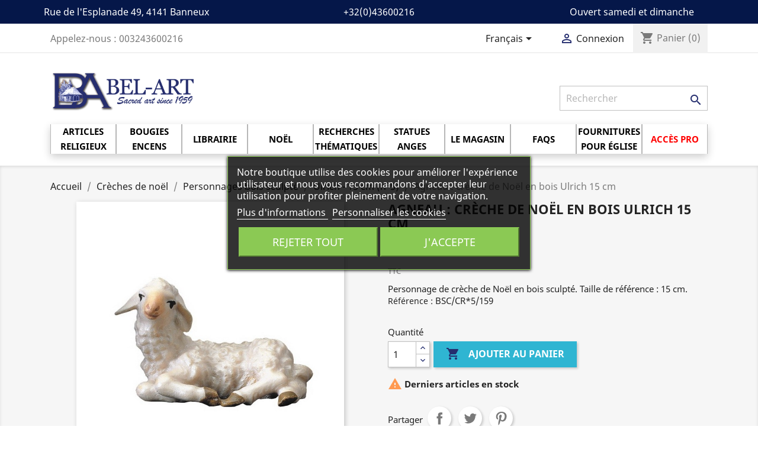

--- FILE ---
content_type: text/html; charset=utf-8
request_url: https://www.bel-art.net/fr/ulrich-15-cm-n5/3175-agneau-creche-de-noel-en-bois-ulrich-15-cm-2000000242293.html
body_size: 33272
content:
<!doctype html>
<html lang="fr">

  <head>
    
      
  <meta charset="utf-8">


  <meta http-equiv="x-ua-compatible" content="ie=edge">



  <link rel="canonical" href="https://www.bel-art.net/fr/ulrich-15-cm-n5/3175-agneau-creche-de-noel-en-bois-ulrich-15-cm-2000000242293.html">

  <title>BEL-ART S.A. - Agneau : crèche de Noël en bois Ulrich 15 cm</title>
  <meta name="description" content="Personnage de crèche de Noël en bois sculpté. Taille de référence : 15 cm.">
  <meta name="keywords" content="agneau,couleur">
      
                  <link rel="alternate" href="https://www.bel-art.net/fr/ulrich-15-cm-n5/3175-agneau-creche-de-noel-en-bois-ulrich-15-cm-2000000242293.html" hreflang="fr-fr">
                  <link rel="alternate" href="https://www.bel-art.net/nl/ulrich-15-cm-n5/3175-lam-houtsnijwerk-kerstgroep-ulrich-15-cm-2000000242293.html" hreflang="nl-nl">
                  <link rel="alternate" href="https://www.bel-art.net/en/ulrich-15-cm-n5/3175-lamb-wood-carved-christmas-nativity-ulrich-15-cm-59-inches-2000000242293.html" hreflang="en-gb">
        



  <meta name="viewport" content="width=device-width, initial-scale=1">



  <link rel="icon" type="image/vnd.microsoft.icon" href="https://images2.bel-art.net/img/favicon.ico?1605192627">
  <link rel="shortcut icon" type="image/x-icon" href="https://images2.bel-art.net/img/favicon.ico?1605192627">



    <link rel="stylesheet" href="https://images3.bel-art.net/themes/classic-belart/assets/cache/theme-eb392f174.css" type="text/css" media="all">




    <script type="text/javascript" src="https://www.google.com/recaptcha/api.js?hl=fr" ></script>


  <script type="text/javascript">
        var MONDIALRELAY_ADDRESS_OPC = false;
        var MONDIALRELAY_AJAX_CHECKOUT_URL = "https:\/\/www.bel-art.net\/fr\/module\/mondialrelay\/ajaxCheckout";
        var MONDIALRELAY_CARRIER_METHODS = [];
        var MONDIALRELAY_COUNTRY_ISO = "";
        var MONDIALRELAY_DISPLAY_MAP = false;
        var MONDIALRELAY_ENSEIGNE = "CC21YHMB";
        var MONDIALRELAY_NATIVE_RELAY_CARRIERS_IDS = [];
        var MONDIALRELAY_NO_SELECTION_ERROR = "Veuillez s\u00e9lectionner un Point Relais.";
        var MONDIALRELAY_POSTCODE = "";
        var MONDIALRELAY_SAVE_RELAY_ERROR = "Une erreur inconnue s'est produite; votre Point Relais s\u00e9lectionn\u00e9 n'a pas pu \u00eatre enregistr\u00e9.";
        var MONDIALRELAY_SELECTED_RELAY_IDENTIFIER = null;
        var ajaxUrl = "https:\/\/www.bel-art.net\/fr\/module\/mollie\/ajax";
        var baseDir = "\/";
        var baseUri = "\/";
        var check_bellow = "Veuillez v\u00e9rifier ci-dessous:";
        var ec_ajax_path = "https:\/\/www.bel-art.net\/fr\/module\/easycarousels\/ajax?token=321ba88b47c1d8f822e3403ee45f6eba";
        var isMobile = 0;
        var isPS17 = true;
        var isTestMode = false;
        var is_17 = true;
        var isoCode = "fr-fr";
        var jolisearch = {"amb_joli_search_action":"https:\/\/www.bel-art.net\/fr\/jolisearch","amb_joli_search_link":"https:\/\/www.bel-art.net\/fr\/jolisearch","amb_joli_search_controller":"jolisearch","blocksearch_type":"top","show_cat_desc":0,"ga_acc":0,"id_lang":1,"url_rewriting":1,"use_autocomplete":2,"minwordlen":3,"l_products":"Nos produits","l_manufacturers":"Nos marques","l_categories":"Nos cat\u00e9gories","l_no_results_found":"Aucun produit ne correspond \u00e0 cette recherche","l_more_results":"Montrer tous les r\u00e9sultats \u00bb","ENT_QUOTES":3,"search_ssl":true,"self":"\/home\/www\/belart\/modules\/ambjolisearch","position":{"my":"center top","at":"center bottom","collision":"fit none"},"classes":"ps17 centered-list","display_manufacturer":"","display_category":"1"};
        var lgcookieslaw_block = false;
        var lgcookieslaw_cookie_name = "__lglaw";
        var lgcookieslaw_position = "3";
        var lgcookieslaw_reload = true;
        var lgcookieslaw_session_time = "31536000";
        var p_version = "1.7";
        var prestashop = {"cart":{"products":[],"totals":{"total":{"type":"total","label":"Total","amount":0,"value":"0,00\u00a0\u20ac"},"total_including_tax":{"type":"total","label":"Total TTC","amount":0,"value":"0,00\u00a0\u20ac"},"total_excluding_tax":{"type":"total","label":"Total HT :","amount":0,"value":"0,00\u00a0\u20ac"}},"subtotals":{"products":{"type":"products","label":"Sous-total","amount":0,"value":"0,00\u00a0\u20ac"},"discounts":null,"shipping":{"type":"shipping","label":"Livraison","amount":0,"value":""},"tax":null},"products_count":0,"summary_string":"0 articles","vouchers":{"allowed":1,"added":[]},"discounts":[],"minimalPurchase":0,"minimalPurchaseRequired":""},"currency":{"name":"Euro","iso_code":"EUR","iso_code_num":"978","sign":"\u20ac"},"customer":{"lastname":null,"firstname":null,"email":null,"birthday":null,"newsletter":null,"newsletter_date_add":null,"optin":null,"website":null,"company":null,"siret":null,"ape":null,"is_logged":false,"gender":{"type":null,"name":null},"addresses":[]},"language":{"name":"Fran\u00e7ais (French)","iso_code":"fr","locale":"fr-FR","language_code":"fr-fr","is_rtl":"0","date_format_lite":"d\/m\/Y","date_format_full":"d\/m\/Y H:i:s","id":1},"page":{"title":"","canonical":null,"meta":{"title":"BEL-ART S.A. - Agneau : cr\u00e8che de No\u00ebl en bois Ulrich 15 cm","description":"Personnage de cr\u00e8che de No\u00ebl en bois sculpt\u00e9. Taille de r\u00e9f\u00e9rence : 15 cm.","keywords":"agneau,couleur","robots":"index"},"page_name":"product","body_classes":{"lang-fr":true,"lang-rtl":false,"country-BE":true,"currency-EUR":true,"layout-full-width":true,"page-product":true,"tax-display-enabled":true,"product-id-3175":true,"product-Agneau : cr\u00e8che de No\u00ebl en bois Ulrich 15 cm":true,"product-id-category-1457":true,"product-id-manufacturer-0":true,"product-id-supplier-0":true,"product-available-for-order":true},"admin_notifications":[]},"shop":{"name":"BEL-ART S.A. ","logo":"https:\/\/images2.bel-art.net\/img\/articlesdebanneuxbe-logo-1605192627.jpg","stores_icon":"https:\/\/images2.bel-art.net\/img\/articlesdebanneuxbe-logo_stores-1545841873.gif","favicon":"https:\/\/images2.bel-art.net\/img\/favicon.ico"},"urls":{"base_url":"https:\/\/www.bel-art.net\/","current_url":"https:\/\/www.bel-art.net\/fr\/ulrich-15-cm-n5\/3175-agneau-creche-de-noel-en-bois-ulrich-15-cm-2000000242293.html","shop_domain_url":"https:\/\/www.bel-art.net","img_ps_url":"https:\/\/images2.bel-art.net\/img\/","img_cat_url":"https:\/\/images1.bel-art.net\/img\/c\/","img_lang_url":"https:\/\/images3.bel-art.net\/img\/l\/","img_prod_url":"https:\/\/images2.bel-art.net\/img\/p\/","img_manu_url":"https:\/\/images3.bel-art.net\/img\/m\/","img_sup_url":"https:\/\/images1.bel-art.net\/img\/su\/","img_ship_url":"https:\/\/images3.bel-art.net\/img\/s\/","img_store_url":"https:\/\/images1.bel-art.net\/img\/st\/","img_col_url":"https:\/\/images3.bel-art.net\/img\/co\/","img_url":"https:\/\/images3.bel-art.net\/themes\/classic-belart\/assets\/img\/","css_url":"https:\/\/images1.bel-art.net\/themes\/classic-belart\/assets\/css\/","js_url":"https:\/\/images2.bel-art.net\/themes\/classic-belart\/assets\/js\/","pic_url":"https:\/\/images2.bel-art.net\/upload\/","pages":{"address":"https:\/\/www.bel-art.net\/fr\/adresse","addresses":"https:\/\/www.bel-art.net\/fr\/adresses","authentication":"https:\/\/www.bel-art.net\/fr\/connexion","cart":"https:\/\/www.bel-art.net\/fr\/panier","category":"https:\/\/www.bel-art.net\/fr\/index.php?controller=category","cms":"https:\/\/www.bel-art.net\/fr\/index.php?controller=cms","contact":"https:\/\/www.bel-art.net\/fr\/nous-contacter","discount":"https:\/\/www.bel-art.net\/fr\/reduction","guest_tracking":"https:\/\/www.bel-art.net\/fr\/suivi-commande-invite","history":"https:\/\/www.bel-art.net\/fr\/historique-commandes","identity":"https:\/\/www.bel-art.net\/fr\/identite","index":"https:\/\/www.bel-art.net\/fr\/","my_account":"https:\/\/www.bel-art.net\/fr\/mon-compte","order_confirmation":"https:\/\/www.bel-art.net\/fr\/confirmation-commande","order_detail":"https:\/\/www.bel-art.net\/fr\/index.php?controller=order-detail","order_follow":"https:\/\/www.bel-art.net\/fr\/suivi-commande","order":"https:\/\/www.bel-art.net\/fr\/commande","order_return":"https:\/\/www.bel-art.net\/fr\/index.php?controller=order-return","order_slip":"https:\/\/www.bel-art.net\/fr\/index.php?controller=order-slip","pagenotfound":"https:\/\/www.bel-art.net\/fr\/page-introuvable","password":"https:\/\/www.bel-art.net\/fr\/recuperation-mot-de-passe","pdf_invoice":"https:\/\/www.bel-art.net\/fr\/index.php?controller=pdf-invoice","pdf_order_return":"https:\/\/www.bel-art.net\/fr\/index.php?controller=pdf-order-return","pdf_order_slip":"https:\/\/www.bel-art.net\/fr\/index.php?controller=pdf-order-slip","prices_drop":"https:\/\/www.bel-art.net\/fr\/promotions","product":"https:\/\/www.bel-art.net\/fr\/index.php?controller=product","search":"https:\/\/www.bel-art.net\/fr\/recherche","sitemap":"https:\/\/www.bel-art.net\/fr\/plan-site","stores":"https:\/\/www.bel-art.net\/fr\/magasin","supplier":"https:\/\/www.bel-art.net\/fr\/fournisseur","register":"https:\/\/www.bel-art.net\/fr\/connexion?create_account=1","order_login":"https:\/\/www.bel-art.net\/fr\/commande?login=1"},"alternative_langs":{"fr-fr":"https:\/\/www.bel-art.net\/fr\/ulrich-15-cm-n5\/3175-agneau-creche-de-noel-en-bois-ulrich-15-cm-2000000242293.html","nl-nl":"https:\/\/www.bel-art.net\/nl\/ulrich-15-cm-n5\/3175-lam-houtsnijwerk-kerstgroep-ulrich-15-cm-2000000242293.html","en-gb":"https:\/\/www.bel-art.net\/en\/ulrich-15-cm-n5\/3175-lamb-wood-carved-christmas-nativity-ulrich-15-cm-59-inches-2000000242293.html"},"theme_assets":"\/themes\/classic-belart\/assets\/","actions":{"logout":"https:\/\/www.bel-art.net\/fr\/?mylogout="},"no_picture_image":{"bySize":{"small_default":{"url":"https:\/\/images2.bel-art.net\/img\/p\/fr-default-small_default.jpg","width":98,"height":98},"cart_default":{"url":"https:\/\/images3.bel-art.net\/img\/p\/fr-default-cart_default.jpg","width":125,"height":125},"home_default":{"url":"https:\/\/images2.bel-art.net\/img\/p\/fr-default-home_default.jpg","width":250,"height":250},"medium_default":{"url":"https:\/\/images1.bel-art.net\/img\/p\/fr-default-medium_default.jpg","width":452,"height":452},"large_default":{"url":"https:\/\/images3.bel-art.net\/img\/p\/fr-default-large_default.jpg","width":800,"height":800}},"small":{"url":"https:\/\/images2.bel-art.net\/img\/p\/fr-default-small_default.jpg","width":98,"height":98},"medium":{"url":"https:\/\/images2.bel-art.net\/img\/p\/fr-default-home_default.jpg","width":250,"height":250},"large":{"url":"https:\/\/images3.bel-art.net\/img\/p\/fr-default-large_default.jpg","width":800,"height":800},"legend":""}},"configuration":{"display_taxes_label":true,"display_prices_tax_incl":true,"is_catalog":false,"show_prices":true,"opt_in":{"partner":false},"quantity_discount":{"type":"discount","label":"Remise sur prix unitaire"},"voucher_enabled":1,"return_enabled":0},"field_required":[],"breadcrumb":{"links":[{"title":"Accueil","url":"https:\/\/www.bel-art.net\/fr\/"},{"title":"Cr\u00e8ches de no\u00ebl","url":"https:\/\/www.bel-art.net\/fr\/433-creches-de-noel"},{"title":"Personnages bois sculpt\u00e9","url":"https:\/\/www.bel-art.net\/fr\/434-personnages-bois-sculpte"},{"title":"Ulrich - 15 cm (n\u00b05)","url":"https:\/\/www.bel-art.net\/fr\/1457-ulrich-15-cm-n5"},{"title":"Agneau : cr\u00e8che de No\u00ebl en bois Ulrich 15 cm","url":"https:\/\/www.bel-art.net\/fr\/ulrich-15-cm-n5\/3175-agneau-creche-de-noel-en-bois-ulrich-15-cm-2000000242293.html"}],"count":5},"link":{"protocol_link":"https:\/\/","protocol_content":"https:\/\/"},"time":1769810776,"static_token":"568d6fc1b5caac0fa3716919f9b35f4a","token":"07197cbb35e668306f422f97cf941020","debug":false};
        var prestashopFacebookAjaxController = "https:\/\/www.bel-art.net\/fr\/module\/ps_facebook\/Ajax";
        var profileId = "pfl_wXewQKUBWy";
        var psemailsubscription_subscription = "https:\/\/www.bel-art.net\/fr\/module\/ps_emailsubscription\/subscription";
        var psr_icon_color = "#F19D76";
        var re_size = "normal";
        var re_theme = "dark";
        var re_version = "1";
        var site_key = "6Ldo9U8UAAAAADFlUSh7BGB_ggvV8AeSFbcL4MYi";
        var there_is1 = "Il y a 1 erreur";
        var validate_first = "Je ne suis pas un robot, puis cliquez \u00e0 nouveau sur vous abonner";
        var whitelist_m = "";
        var whitelisted = false;
        var wrong_captcha = "Captcha faux.";
      </script>



  <script type="text/javascript">
    var PS_EASY_CART_AJAX = 0;
    var MC_SELECTED_PROD_BOX_COLOR = "#a4c7ff";
    var MC_ADDED_TO_CART_BGCOLOR = "#090095";
    var MC_MIN_QTY_TEXT_DISPLAY = 1;
    var MC_VARIANT_CART_TEXT_DISPLAY = 0;
    var addtocartconfirmation = 'PRODUIT BIEN AJOUTÉ À VOTRE PANIER';
    var removefromcartconfirmation = 'PRODUIT SUPPRIMÉ DE VOTRE PANIER';

    document.addEventListener("DOMContentLoaded", function(event) {
        overrideButtonsInThePage();
    });

    function overrideButtonsInThePage() {
        $(document).off('click', '.mc_add_to_cart_button').on('click', '.mc_add_to_cart_button', function(e) {
            e.preventDefault();
            var idProduct = $(this).attr('value');
            var ectextObj = $(this).parent().parent().find('.mc_text_qty_' + idProduct);
            var oldqty = parseInt(ectextObj.attr('mc_cart_qty'));
            var newqty = parseInt(ectextObj.attr('value'));
            var mcminqty = parseInt(ectextObj.attr('mc_cart_min_qty'));
			if (mcminqty === 0) {
				mcminqty = 1;
			}			
            var id_product_attribute = ectextObj.attr('id_product_attribute');
            var comb_addcart = parseInt(ectextObj.attr('comb_addcart'));

            if (newqty > 0 && newqty < mcminqty) {
                newqty = mcminqty;
            }

            var qtydiff = newqty - oldqty;

            if (newqty == 0 && qtydiff != 0) {
                deleteFromCart(idProduct, id_product_attribute, oldqty, comb_addcart);
            } else if (qtydiff < 0) {
                qtydiff = -qtydiff;
                removeFromCart(idProduct, qtydiff, id_product_attribute, newqty, comb_addcart);
            } else if (qtydiff > 0) {
                addToCart(idProduct, qtydiff, id_product_attribute, newqty, comb_addcart);
            }
        });
    }
    function addToCart(pid, qty, idCombination, newQty,comb_addcart) {
        if (comb_addcart == 1) {
            addToCartComb(pid, qty, idCombination, newQty);
        } else {
            addToCartProduct(pid, qty, idCombination, newQty);
        }
    }

    function addToCartProduct(pid, qty, idCombination, newQty) {
        $("body").append("<div class='addtocartloading'><img src='"+baseDir+"img/loadingAnimation.gif'/></div>");
        var id_product_attribute = (idCombination != '' && parseInt(idCombination)) ? idCombination : '';
        $.ajax({
            type:'POST',
            headers:{ "cache-control":"no-cache" },
            async:true,
            cache:false,
            url:baseUri,
            dataType:'json',
            data:'controller=cart&add=1&ajax=true&qty=' + qty + '&id_product=' + pid+'&ipa='+ id_product_attribute +'&token=' + prestashop['static_token'] + '&allow_refresh=1&op=up&action=update',
            success:function(mcJsonData) {
                if (mcJsonData.hasError) {
                    $(".addtocartloading").fadeOut();
                    var errors = '';
                    for (error in mcJsonData.errors)
                        //IE6 bug fix
                        if (error != 'indexOf')
                            errors += $('<div />').html(mcJsonData.errors[error]).text() + "\n";
                    if (!!$.prototype.fancybox)
                        $.fancybox.open([
                            {
                                type: 'inline',
                                autoScale: true,
                                minHeight: 30,
                                content: '<p class="fancybox-error">' + errors + '</p>'
                            }
                        ], {
                            padding: 0
                        });
                    else
                        alert(errors);
                } else {
                    //ajaxCart.updateCart(mcJsonData);
                    customCartRefresh(pid, id_product_attribute, 'refresh');
                    actionMCAdd(pid, idCombination, mcJsonData, newQty);
                    //$(mcJsonData.products).each(function() {
                    //    if (this.id != undefined && this.id == parseInt(pid))
                    //        ajaxCart.updateLayer(this);
                    //});
                    $(".addtocartloading").fadeOut();
                    $("body").append("<div class='addtocartconfirmation' style='background:"+MC_ADDED_TO_CART_BGCOLOR+";'><span>"+addtocartconfirmation+"</span></div>"); $(".addtocartconfirmation").fadeOut(3000);
                }
            }
        });
    }

    function addToCartComb(pid, qty, idCombination, newQty) {
        $("body").append("<div class='addtocartloading'><img src='"+baseDir+"img/loadingAnimation.gif'/></div>");
        var id_product_attribute = (idCombination != '' && parseInt(idCombination)) ? idCombination : '';
        $.ajax({
            type:'POST',
            headers:{ "cache-control":"no-cache" },
            async:true,
            cache:false,
            url:baseUri,
            dataType:'json',
            data:'controller=cart&add=1&ajax=true&qty=' + qty + '&id_product=' + pid+'&ipa='+ id_product_attribute +'&token=' + prestashop['static_token'] + '&allow_refresh=1&op=up&action=update',
            success:function(mcJsonData) {
                if (mcJsonData.hasError) {
                    $(".addtocartloading").fadeOut();
                    var errors = '';
                    for (error in mcJsonData.errors)
                        //IE6 bug fix
                        if (error != 'indexOf')
                            errors += $('<div />').html(mcJsonData.errors[error]).text() + "\n";
                    if (!!$.prototype.fancybox)
                        $.fancybox.open([
                            {
                                type: 'inline',
                                autoScale: true,
                                minHeight: 30,
                                content: '<p class="fancybox-error">' + errors + '</p>'
                            }
                        ], {
                            padding: 0
                        });
                    else
                        alert(errors);
                } else {
                    //ajaxCart.updateCart(mcJsonData);
                    customCartRefresh(pid, id_product_attribute, 'refresh');
                    actionMCAddComb(pid, idCombination, mcJsonData, newQty, qty);
                    $(".addtocartloading").fadeOut();
                    $("body").append("<div class='addtocartconfirmation' style='background:"+MC_ADDED_TO_CART_BGCOLOR+";'><span>"+addtocartconfirmation+"</span></div>"); $(".addtocartconfirmation").fadeOut(3000);
                }
            }
        });
    }

    function customCartRefresh(id_product, id_product_attribute, action) {
        var refreshURL = $('.blockcart').data('refresh-url');
        $.ajax({
            type:'POST',
            headers:{ "cache-control":"no-cache" },
            async:true,
            cache:false,
            url:refreshURL,
            dataType:'json',
            data:
            {
                id_product_attribute: id_product,
                id_product: id_product_attribute,
                action: action
            },
            success:function(resp) {
                $('.blockcart').replaceWith($(resp.preview).find('.blockcart'));
                if (resp.modal) {
                showModal(resp.modal);
                }
				/* Enable this code for Transformer theme with Flying cart
					$('.shoppingcart-list').replaceWith(resp.preview);
					prestashop.emit('stUpdatedCart');
					if (resp.products_count) {
						if(resp.products_count>9)
							$('.ajax_cart_quantity').addClass('dozens');
						else
							$('.ajax_cart_quantity').removeClass('dozens');
						$('.ajax_cart_quantity').text(resp.products_count);
						$('.cart_body').removeClass('no_show_empty');
					} else {
						$('.ajax_cart_quantity').removeClass('dozens').text(0);
						hover_display_cp==1 && $('.cart_body').addClass('no_show_empty');
					}

					if (resp.total_value) {
						$('.ajax_cart_total').text(resp.total_value);
					}
				*/
				/* Enable this code segment for Warehouse theme
				$('#blockcart').replaceWith($(resp.preview));
				$('#mobile-cart-products-count').text($(resp.preview).find('.cart-products-count-btn').first().text());

				prestashop.emit('responsive updateAjax', {
					mobile: prestashop.responsive.mobile
				});

				if (resp.modal) {
					showModal(resp.modal);
				}*/
            }
        });
    }

    function combfancybox(mcJsonData) {
        if (!!$.prototype.fancybox) {
            $.fancybox({
                        type: 'inline',
                        autoScale: true,
                        minHeight: 30,
                        content: '<p class="fancybox-error">' + mcJsonData + '</p>'
            });
        } else {
            $('#layer_cart').html(mcJsonData);
        }
    }

    function removeFromCart(pid, qty, idCombination, newQty, comb_addcart) {
        if (comb_addcart == 1) {
            removeFromCartComb(pid, qty, idCombination, newQty);
        } else {
            removeFromCartProduct(pid, qty, idCombination, newQty);
        }
    }
    function removeFromCartProduct(pid, qty, idCombination, newQty) {
        $("body").append("<div class='addtocartloading'><img src='"+baseDir+"img/loadingAnimation.gif'/></div>");
        var id_product_attribute = (idCombination != '' && parseInt(idCombination)) ? idCombination : '';
        $.ajax({
            type: 'POST',
            headers:{ "cache-control":"no-cache"},
            async: true,
            cache: false,
            url: baseUri,
            dataType: 'json',
            data: 'controller=cart&add=1&ajax=true&qty=' + qty + '&id_product=' + pid + '&ipa=' + id_product_attribute + '&token=' + prestashop['static_token'] + '&allow_refresh=1&op=down&action=update',
            success: function(mcJsonData) {
                //ajaxCart.updateCart(mcJsonData);
                customCartRefresh(pid, id_product_attribute, 'refresh');
                actionMCRemove(pid, idCombination, mcJsonData, newQty);
                $(".addtocartloading").fadeOut();
                $("body").append("<div class='addtocartconfirmation' style='background:"+MC_ADDED_TO_CART_BGCOLOR+";'><span>"+removefromcartconfirmation+"</span></div>"); $(".addtocartconfirmation").fadeOut(3000);
            }
        });
    }
    function removeFromCartComb(pid, qty, idCombination, newQty) {
        $("body").append("<div class='addtocartloading'><img src='"+baseDir+"img/loadingAnimation.gif'/></div>");
        var id_product_attribute = (idCombination != '' && parseInt(idCombination)) ? idCombination : '';
        $.ajax({
            type: 'POST',
            headers:{ "cache-control":"no-cache"},
            async: true,
            cache: false,
            url: baseUri,
            dataType: 'json',
            data: 'controller=cart&add=1&ajax=true&qty=' + qty + '&id_product=' + pid + '&ipa=' + id_product_attribute + '&token=' + prestashop['static_token'] + '&allow_refresh=1&op=down&action=update',
            success: function(mcJsonData) {
                //ajaxCart.updateCart(mcJsonData);
                customCartRefresh(pid, id_product_attribute, 'refresh');
                actionMCRemoveComb(pid, idCombination, mcJsonData, newQty, qty);
                $(".addtocartloading").fadeOut();
                $("body").append("<div class='addtocartconfirmation' style='background:"+MC_ADDED_TO_CART_BGCOLOR+";'><span>"+removefromcartconfirmation+"</span></div>"); $(".addtocartconfirmation").fadeOut(3000);
            }
        });
    }

    function deleteFromCart(pid, idCombination, oldqty, comb_addcart) {
        if (comb_addcart == 1) {
            deleteFromCartComb(pid, idCombination, oldqty);
        } else {
            deleteFromCartProduct(pid, idCombination, oldqty);
        }
    }
    function deleteFromCartProduct(pid, idCombination, oldqty) {
        $("body").append("<div class='addtocartloading'><img src='"+baseDir+"img/loadingAnimation.gif'/></div>");
        var id_product_attribute = (idCombination != '' && parseInt(idCombination)) ? idCombination : '';
        $.ajax({
            type: 'POST',
            headers:{ "cache-control":"no-cache"},
            async: true,
            cache: false,
            url: baseUri,
            dataType: 'json',
            data: 'controller=cart&delete=1&ajax=true&id_product=' + pid + '&ipa=' + id_product_attribute + '&token=' + prestashop['static_token'] + '&action=update',
            success: function(mcJsonData) {
                //ajaxCart.updateCart(mcJsonData);
                customCartRefresh(pid, id_product_attribute, 'refresh');
                actionMCDelete(pid, idCombination, mcJsonData);
                $(".addtocartloading").fadeOut();
                $("body").append("<div class='addtocartconfirmation' style='background:"+MC_ADDED_TO_CART_BGCOLOR+";'><span>"+removefromcartconfirmation+"</span></div>"); $(".addtocartconfirmation").fadeOut(3000);
            }
        });
    }
    function deleteFromCartComb(pid, idCombination, oldqty) {
        $("body").append("<div class='addtocartloading'><img src='"+baseDir+"img/loadingAnimation.gif'/></div>");
        var id_product_attribute = (idCombination != '' && parseInt(idCombination)) ? idCombination : '';
        $.ajax({
            type: 'POST',
            headers:{ "cache-control":"no-cache"},
            async: true,
            cache: false,
            url: baseUri,
            dataType: 'json',
            data: 'controller=cart&delete=1&ajax=true&id_product=' + pid + '&ipa=' + id_product_attribute + '&token=' + prestashop['static_token'] + '&action=update',
            success: function(mcJsonData) {
                //ajaxCart.updateCart(mcJsonData);
                customCartRefresh(pid, id_product_attribute, 'refresh');
                actionMCDeleteComb(pid, idCombination, mcJsonData, oldqty);
                $(".addtocartloading").fadeOut();
                $("body").append("<div class='addtocartconfirmation' style='background:"+MC_ADDED_TO_CART_BGCOLOR+";'><span>"+removefromcartconfirmation+"</span></div>"); $(".addtocartconfirmation").fadeOut(3000);
            }
        });
    }

    function actionMCAddComb(selected_pid, id_product_attribute, mcJsonData, qty, qty_diff) {
        if (!mcJsonData.hasError) {
            $('.multi_cart_div_' + selected_pid + '_' + id_product_attribute).each(function() {
                $(this).find('.mc_text_qty_' + selected_pid).val(qty);
                $(this).find('.mc_text_qty_' + selected_pid).attr('value', qty);
                $(this).find('.mc_text_qty_' + selected_pid).attr('mc_cart_qty', qty);
            });
            $('.comb_' + selected_pid + '_' + id_product_attribute).each(function() {
                $(this).addClass('multi_cart_addtocart_comb_enable').removeClass('multi_cart_addtocart_comb_disable');
            });

            $('.multi_cart_div_' + selected_pid).each(function() {
                var product_overall_qty = parseInt($(this).find('.mc_text_qty_' + selected_pid).val())+ parseInt(qty_diff);
                $(this).find('.mc_text_qty_' + selected_pid).val(product_overall_qty);
                $(this).find('.mc_text_qty_' + selected_pid).attr('value', product_overall_qty);
                $(this).find('.mc_text_qty_' + selected_pid).attr('mc_cart_qty', product_overall_qty);
            });
            $('.multi_cart_addtocart_checkmark_' + selected_pid).each(function() {
                $(this).addClass('multi_cart_addtocart_checkmark_enable').removeClass('multi_cart_addtocart_checkmark_disable');
            });
        }
    }

    function actionMCAdd(selected_pid, id_product_attribute, mcJsonData, qty) {
        if (!mcJsonData.hasError) {
            $('.multi_cart_div_' + selected_pid).each(function() {
                $(this).find('.mc_text_qty_' + selected_pid).val(qty);
                $(this).find('.mc_text_qty_' + selected_pid).attr('value', qty);
                $(this).find('.mc_text_qty_' + selected_pid).attr('mc_cart_qty', qty);
            });
            $('.multi_cart_addtocart_checkmark_' + selected_pid).each(function() {
                $(this).addClass('multi_cart_addtocart_checkmark_enable').removeClass('multi_cart_addtocart_checkmark_disable');
            });
        }
    }
    function actionMCRemoveComb(selected_pid, idCombination, mcJsonData, qty, qty_diff) {
        if (!mcJsonData.hasError) {
            $('.multi_cart_div_' + selected_pid + '_' + idCombination).each(function() {
                $(this).find('.mc_text_qty_' + selected_pid).val(qty);
                $(this).find('.mc_text_qty_' + selected_pid).attr('value', qty);
                $(this).find('.mc_text_qty_' + selected_pid).attr('mc_cart_qty', qty);
            });

            $('.multi_cart_div_' + selected_pid).each(function() {
                var product_overall_qty = parseInt($(this).find('.mc_text_qty_' + selected_pid).val())- parseInt(qty_diff);
                $(this).find('.mc_text_qty_' + selected_pid).val(product_overall_qty);
                $(this).find('.mc_text_qty_' + selected_pid).attr('value', product_overall_qty);
                $(this).find('.mc_text_qty_' + selected_pid).attr('mc_cart_qty', product_overall_qty);
            });
        }
    }
    function actionMCRemove(selected_pid, idCombination, mcJsonData, qty) {
        if (!mcJsonData.hasError) {
            $('.multi_cart_div_' + selected_pid).each(function() {
                $(this).find('.mc_text_qty_' + selected_pid).val(qty);
                $(this).find('.mc_text_qty_' + selected_pid).attr('value', qty);
                $(this).find('.mc_text_qty_' + selected_pid).attr('mc_cart_qty', qty);
            });
        }
    }
    function actionMCDeleteComb(selected_pid, idCombination, mcJsonData, oldqty) {
        if (!mcJsonData.hasError) {
            $('.multi_cart_div_' + selected_pid + '_' + idCombination).each(function() {
                $(this).find('.mc_text_qty_' + selected_pid).val(0);
                $(this).find('.mc_text_qty_' + selected_pid).attr('value', 0);
                $(this).find('.mc_text_qty_' + selected_pid).attr('mc_cart_qty', 0);
            });
            $('.comb_' + selected_pid + '_' + idCombination).each(function() {
                $(this).addClass('multi_cart_addtocart_comb_disable').removeClass('multi_cart_addtocart_comb_enable');
            });

            $('.multi_cart_div_' + selected_pid).each(function() {
                var product_overall_qty = parseInt($(this).find('.mc_text_qty_' + selected_pid).val())- parseInt(oldqty);
                if (product_overall_qty <= 0) {
                    product_overall_qty = 0;
                }
                $(this).find('.mc_text_qty_' + selected_pid).val(product_overall_qty);
                $(this).find('.mc_text_qty_' + selected_pid).attr('value', product_overall_qty);
                $(this).find('.mc_text_qty_' + selected_pid).attr('mc_cart_qty', product_overall_qty);
                if (product_overall_qty == 0) {
                    $('.multi_cart_addtocart_checkmark_' + selected_pid).each(function() {
                        $(this).addClass('multi_cart_addtocart_checkmark_disable').removeClass('multi_cart_addtocart_checkmark_enable');
                    });
                }
            });
        }
    }
    function actionMCDelete(selected_pid, idCombination, mcJsonData) {
        if (!mcJsonData.hasError) {
            $('.multi_cart_div_' + selected_pid).each(function() {
                var id_product_attribute = $(this).find('.mc_text_qty_' + selected_pid).attr('id_product_attribute');
                if (id_product_attribute == idCombination || id_product_attribute == '') {
                    $(this).find('.mc_text_qty_' + selected_pid).val(0);
                    $(this).find('.mc_text_qty_' + selected_pid).attr('value', 0);
                    $(this).find('.mc_text_qty_' + selected_pid).attr('mc_cart_qty', 0);
                }
            });

            $('.multi_cart_addtocart_checkmark_' + selected_pid).each(function() {
                $(this).addClass('multi_cart_addtocart_checkmark_disable').removeClass('multi_cart_addtocart_checkmark_enable');
            });
        }
    }
    function actionCartDeleteMC(selected_pid, idCombination, product_cart_quantity) {
        $('.multi_cart_div_' + selected_pid).each(function() {
            var product_overall_qty = parseInt($(this).find('.mc_text_qty_' + selected_pid).val())- parseInt(product_cart_quantity);
            if (product_overall_qty <= 0) {
                product_overall_qty = 0;
            }
            $(this).find('.mc_text_qty_' + selected_pid).val(product_overall_qty);
            $(this).find('.mc_text_qty_' + selected_pid).attr('value', product_overall_qty);
            $(this).find('.mc_text_qty_' + selected_pid).attr('mc_cart_qty', product_overall_qty);
            if (product_overall_qty == 0) {
                $('.multi_cart_addtocart_checkmark_' + selected_pid).each(function() {
                    $(this).addClass('multi_cart_addtocart_checkmark_disable').removeClass('multi_cart_addtocart_checkmark_enable');
                });
            }
        });
    }

	function alterProductValue(id_product, newQty, obj)	{
		if (newQty >= 0) {
			var minQty = parseInt($(obj.el).attr('mc_cart_min_qty'));
			if (minQty === 0) {
				minQty = 1;
			}			
			if (newQty != 0 && newQty < minQty) {
				newQty = minQty;
			} else if (newQty != 0 && newQty > minQty && MC_VARIANT_CART_TEXT_DISPLAY) {
				var reminder = newQty % minQty;
				if (reminder != 0) {
					var additive = minQty - reminder;
					newQty = parseInt(newQty) + parseInt(additive);
				}
			}
			$(obj).val(newQty);
			$(obj).attr('value', newQty);
		}
	}
	
	function alterCombinationValue(id_product, id_product_attribute, newQty, minQty, obj) {
		if (newQty >= 0) {
			if (newQty != 0 && newQty < minQty) {
				newQty = minQty;
			} else if (newQty != 0 && newQty > minQty && MC_VARIANT_CART_TEXT_DISPLAY) {
				var reminder = newQty % minQty;
				if (reminder != 0) {
					var additive = minQty - reminder;
					newQty = parseInt(newQty) + parseInt(additive);
				}
			}
			$(obj).val(newQty);
			$(obj).attr('value', newQty);
		}
	}
	
	function showCombinations(id_product) {
		$.ajax({
			type:'POST',
			headers:{ "cache-control":"no-cache" },
			async:true,
			cache:false,
			dataType:'json',
			url:baseUri+'?id_product='+ id_product +'&fc=module&module=easycart&controller=combination',
			data:{},
			success:function(mcJsonData) {
				if (mcJsonData != null)    {
					combfancybox(mcJsonData);
				}
			}
		});	
	}
    function addMCEvents() {
        $(document).off('click', '.multi_cart_quantity_up').on('click', '.multi_cart_quantity_up', function() {
            var selected_pid = $(this).attr('value');
            var mctextObj = $(this).parent().find('.mc_text_qty_' + selected_pid);
            var qty = parseInt(mctextObj.attr('value'));
            var mcminqty = parseInt(mctextObj.attr('mc_cart_min_qty'));
			if (mcminqty === 0) {
				mcminqty = 1;
			}			
            var comb_addcart = parseInt(mctextObj.attr('comb_addcart'));

            if (qty < mcminqty) {
                qty = mcminqty;
            } else {
                if (MC_VARIANT_CART_TEXT_DISPLAY) {
                    qty = qty + mcminqty;
                } else {
                    qty = ++qty;
                }
            }
            if (comb_addcart != 1) {
                $.ajax({
                    type:'POST',
                    headers:{ "cache-control":"no-cache" },
                    async:true,
                    cache:false,
                    dataType:'json',
                    url:baseUri+'?id_product='+ selected_pid +'&fc=module&module=easycart&controller=combination',
                    data:{},
                    success:function(mcJsonData) {
                        if (mcJsonData != null)    {
                            combfancybox(mcJsonData);
                        } else {
                            mctextObj.attr('value', qty);
                            mctextObj.val(qty);
                        }
                    }
                });
            } else {
                mctextObj.attr('value', qty);
                mctextObj.val(qty);
            }

        });


        $(document).off('click', '.multi_cart_quantity_down').on('click', '.multi_cart_quantity_down', function() {
            var selected_pid = $(this).attr('value');
            var mctextObj = $(this).parent().find('.mc_text_qty_' + selected_pid);
            var oldqty = parseInt(mctextObj.attr('value'));
            var newqty = 0;
            var mcminqty = parseInt(mctextObj.attr('mc_cart_min_qty'));
			if (mcminqty === 0) {
				mcminqty = 1;
			}			
            var comb_addcart = parseInt(mctextObj.attr('comb_addcart'));
            if (oldqty != 0) {
                if (MC_VARIANT_CART_TEXT_DISPLAY) {
                    newqty = oldqty - mcminqty;
                } else {
                    newqty = oldqty - 1;
                }

                if (newqty > 0 && newqty < mcminqty) {
                    newqty = 0;
                }
            }
            if (comb_addcart != 1) {
                $.ajax({
                    type:'POST',
                    headers:{ "cache-control":"no-cache" },
                    async:true,
                    cache:false,
                    dataType:'json',
                    url:baseUri+'?id_product='+ selected_pid +'&fc=module&module=easycart&controller=combination',
                    data:{},
                    success:function(mcJsonData) {
                        if (mcJsonData != null)    {
                            combfancybox(mcJsonData);
                        } else {
                            if (oldqty != 0) {
                                mctextObj.attr('value', newqty);
                                mctextObj.val(newqty);
                            }
                        }
                    }
                });
            } else {
                if (oldqty != 0) {
                    mctextObj.attr('value', newqty);
                    mctextObj.val(newqty);
                }
            }
        });

        $(document).off('focus', '.multicart_quantity_input').on('focus', '.multicart_quantity_input', function() {
            var selected_pid = $(this).attr('mc_input_prodid');
			var pack = $(this).attr('pack');
			if (pack == 1) {
			} else {
				$(this).attr('readOnly',true);
				$.ajax({
					type:'POST',
					headers:{ "cache-control":"no-cache" },
					async:true,
					cache:false,
					dataType:'json',
					url:baseUri+'?id_product='+ selected_pid +'&fc=module&module=easycart&controller=combination',
					data:{},
					success:function(mcJsonData) {
						if (mcJsonData != null)    {
							combfancybox(mcJsonData);
						} else {
							$('.mc_text_qty_' + selected_pid).each(function() {
								$(this).removeAttr('readonly');
							});
						}
					}
				});
			}
        });
	}
</script>	<!-- MODULE PM_AdvancedTopMenu || Presta-Module.com -->
<!--[if lt IE 8]>
<script type="text/javascript" src="https://www.bel-art.net/modules/pm_advancedtopmenu/js/pm_advancedtopmenuiefix.js"></script>
<![endif]-->
<script type="text/javascript">
		var adtm_isToggleMode = true;
		var adtm_menuHamburgerSelector = "#menu-icon, .menu-icon";
</script>
<!-- /MODULE PM_AdvancedTopMenu || Presta-Module.com -->
<style>
	:root {
	  --img-height: 250px;
	}
</style>

<script type="text/javascript">
	(window.gaDevIds=window.gaDevIds||[]).push('d6YPbH');
	(function(i,s,o,g,r,a,m){i['GoogleAnalyticsObject']=r;i[r]=i[r]||function(){
	(i[r].q=i[r].q||[]).push(arguments)},i[r].l=1*new Date();a=s.createElement(o),
	m=s.getElementsByTagName(o)[0];a.async=1;a.src=g;m.parentNode.insertBefore(a,m)
	})(window,document,'script','https://www.google-analytics.com/analytics.js','ga');

            ga('create', 'UA-3050800-1', 'auto');
                        ga('send', 'pageview');
    
    ga('require', 'ec');
</script>

<div style="background-color:#051749;"><table width="100%" height="40">
<tbody>
<tr>
<td width="33.33%" style="text-align: center;"><span style="color: #ffffff;">Rue de l'Esplanade 49, 4141 Banneux</span></td>
<td width="33.33%" style="text-align: center;"><span style="color: #ffffff;"><a href="tel:+3243600216"><span style="color: #ffffff;">+32(0)43600216</span></a></span></td>
<td width="33.33%" style="text-align: center;"><span style="color: #ffffff;">Ouvert samedi et dimanche</span></td>
</tr>
</tbody>
</table></div>




    
  <meta property="og:type" content="product">
  <meta property="og:url" content="https://www.bel-art.net/fr/ulrich-15-cm-n5/3175-agneau-creche-de-noel-en-bois-ulrich-15-cm-2000000242293.html">
  <meta property="og:title" content="BEL-ART S.A. - Agneau : crèche de Noël en bois Ulrich 15 cm">
  <meta property="og:site_name" content="BEL-ART S.A. ">
  <meta property="og:description" content="Personnage de crèche de Noël en bois sculpté. Taille de référence : 15 cm.">
  <meta property="og:image" content="https://images1.bel-art.net/222691-large_default/agneau-creche-de-noel-en-bois-ulrich-15-cm.jpg">
      <meta property="product:pretax_price:amount" content="16.322314">
    <meta property="product:pretax_price:currency" content="EUR">
    <meta property="product:price:amount" content="19.75">
    <meta property="product:price:currency" content="EUR">
      <meta property="product:weight:value" content="0.200000">
  <meta property="product:weight:units" content="kg">
  
  </head>

  <body id="product" class="lang-fr country-be currency-eur layout-full-width page-product tax-display-enabled product-id-3175 product-agneau-creche-de-noel-en-bois-ulrich-15-cm product-id-category-1457 product-id-manufacturer-0 product-id-supplier-0 product-available-for-order">

    
      
    

    <main>
      
              

      <header id="header">
        
          
  <div class="header-banner">
    
  </div>



  <nav class="header-nav">
    <div class="container">
      <div class="row">
        <div class="hidden-sm-down">
          <div class="col-md-5 col-xs-12">
            <div id="_desktop_contact_link">
  <div id="contact-link">
                Appelez-nous : <span>003243600216</span>
      </div>
</div>

          </div>
          <div class="col-md-7 right-nav">
              <div id="_desktop_language_selector">
  <div class="language-selector-wrapper">
    <span id="language-selector-label" class="hidden-md-up">Langue :</span>
    <div class="language-selector dropdown js-dropdown">
      <button data-toggle="dropdown" class="hidden-sm-down btn-unstyle" aria-haspopup="true" aria-expanded="false" aria-label="Sélecteur de langue">
        <span class="expand-more">Français</span>
        <i class="material-icons expand-more">&#xE5C5;</i>
      </button>
      <ul class="dropdown-menu hidden-sm-down" aria-labelledby="language-selector-label">
                  <li  class="current" >
            <a href="https://www.bel-art.net/fr/ulrich-15-cm-n5/3175-agneau-creche-de-noel-en-bois-ulrich-15-cm-2000000242293.html" class="dropdown-item" data-iso-code="fr">Français</a>
          </li>
                  <li >
            <a href="https://www.bel-art.net/nl/ulrich-15-cm-n5/3175-lam-houtsnijwerk-kerstgroep-ulrich-15-cm-2000000242293.html" class="dropdown-item" data-iso-code="nl">Nederlands</a>
          </li>
                  <li >
            <a href="https://www.bel-art.net/en/ulrich-15-cm-n5/3175-lamb-wood-carved-christmas-nativity-ulrich-15-cm-59-inches-2000000242293.html" class="dropdown-item" data-iso-code="en">English</a>
          </li>
              </ul>
      <select class="link hidden-md-up" aria-labelledby="language-selector-label">
                  <option value="https://www.bel-art.net/fr/ulrich-15-cm-n5/3175-agneau-creche-de-noel-en-bois-ulrich-15-cm-2000000242293.html" selected="selected" data-iso-code="fr">
            Français
          </option>
                  <option value="https://www.bel-art.net/nl/ulrich-15-cm-n5/3175-lam-houtsnijwerk-kerstgroep-ulrich-15-cm-2000000242293.html" data-iso-code="nl">
            Nederlands
          </option>
                  <option value="https://www.bel-art.net/en/ulrich-15-cm-n5/3175-lamb-wood-carved-christmas-nativity-ulrich-15-cm-59-inches-2000000242293.html" data-iso-code="en">
            English
          </option>
              </select>
    </div>
  </div>
</div>
<div id="_desktop_user_info">
  <div class="user-info">
          <a
        href="https://www.bel-art.net/fr/mon-compte"
        title="Identifiez-vous"
        rel="nofollow"
      >
        <i class="material-icons">&#xE7FF;</i>
        <span class="hidden-sm-down">Connexion</span>
      </a>
      </div>
</div>
<div id="_desktop_cart">
  <div class="blockcart cart-preview inactive" data-refresh-url="//www.bel-art.net/fr/module/ps_shoppingcart/ajax">
    <div class="header">
              <i class="material-icons shopping-cart">shopping_cart</i>
        <span class="hidden-sm-down">Panier</span>
        <span class="cart-products-count">(0)</span>
          </div>
  </div>
</div>

          </div>
        </div>
        <div class="hidden-md-up text-sm-center mobile">
          <div class="float-xs-left" id="menu-icon">
            <i class="material-icons d-inline">&#xE5D2;</i>
          </div>
          <div class="float-xs-right" id="_mobile_cart"></div>
          <div class="float-xs-right" id="_mobile_user_info"></div>
          <div class="top-logo" id="_mobile_logo"></div>
          <div class="clearfix"></div>
        </div>
      </div>
    </div>
  </nav>



  <div class="header-top">
    <div class="container">
       <div class="row">
        <div class="col-md-2 hidden-sm-down" id="_desktop_logo">
                            <a href="https://www.bel-art.net/">
                  <img class="logo img-responsive" src="https://images2.bel-art.net/img/articlesdebanneuxbe-logo-1605192627.jpg" alt="BEL-ART S.A. ">
                </a>
                    </div>
        <div class="col-md-10 col-sm-12 position-static">
          <!-- Block search module TOP -->
<div id="search_widget" class="search-widget" data-search-controller-url="//www.bel-art.net/fr/recherche">
	<form method="get" action="//www.bel-art.net/fr/recherche">
		<input type="hidden" name="controller" value="search">
		<input type="text" name="s" value="" placeholder="Rechercher" aria-label="Rechercher">
		<button type="submit">
			<i class="material-icons search">&#xE8B6;</i>
      <span class="hidden-xl-down">Rechercher</span>
		</button>
	</form>
</div>
<!-- /Block search module TOP -->
<!-- MODULE PM_AdvancedTopMenu || Presta-Module.com -->
</div><div class="clear"></div><div id="_desktop_top_menu" class="adtm_menu_container container">
	<div id="adtm_menu" data-open-method="1">
		<div id="adtm_menu_inner" class="clearfix advtm_open_on_hover">
			<ul id="menu">
								<li class="li-niveau1 advtm_menu_toggle">
					<a class="a-niveau1 adtm_toggle_menu_button"><span class="advtm_menu_span adtm_toggle_menu_button_text">Menu</span></a>
				</li>
																		
																																																								<li class="li-niveau1 advtm_menu_2 sub">
													<a href="https://www.bel-art.net/fr/" title="Articles  religieux"  class=" a-niveau1"  data-type="index"><span class="advtm_menu_span advtm_menu_span_2">Articles  religieux</span><!--[if gte IE 7]><!--></a>																	<!--<![endif]--><!--[if lte IE 6]><table><tr><td><![endif]-->
					<div class="adtm_sub">
													<table class="columnWrapTable">
							<tr>
																							
																<td class="adtm_column_wrap_td advtm_column_wrap_td_1">
									<div class="adtm_column_wrap advtm_column_wrap_1">
																			<div class="adtm_column_wrap_sizer">&nbsp;</div>
																																																												<div class="adtm_column adtm_column_79">
																																		<span class="column_wrap_title">
																									<a href="https://www.bel-art.net/fr/319-benitiers" title="B&eacute;nitiers"  class=""  data-type="category" data-id="319">B&eacute;nitiers</a>																							</span>
																																																									</div>
																																																																																	<div class="adtm_column adtm_column_176">
																																		<span class="column_wrap_title">
																									<a href="https://www.bel-art.net/fr/1168-bijouterie" title="Bijouterie"  class=""  data-type="category" data-id="1168">Bijouterie</a>																							</span>
																																															<ul class="adtm_elements adtm_elements_176">
																																																																			<li class="">
																															<a href="https://www.bel-art.net/fr/1172-chaines" title="Cha&icirc;nes"  class=""  data-type="category" data-id="1172">Cha&icirc;nes</a>																											</li>
																																																																																	<li class="">
																															<a href="https://www.bel-art.net/fr/1185-bracelets" title="Bracelets"  class=""  data-type="category" data-id="1185">Bracelets</a>																											</li>
																																																																																	<li class="">
																															<a href="https://www.bel-art.net/fr/1174-croix" title="Croix"  class=""  data-type="category" data-id="1174">Croix</a>																											</li>
																																																																																	<li class="">
																															<a href="https://www.bel-art.net/fr/1169-medailles" title="M&eacute;dailles"  class=""  data-type="category" data-id="1169">M&eacute;dailles</a>																											</li>
																																						</ul>
																																	</div>
																																																																																	<div class="adtm_column adtm_column_92">
																																		<span class="column_wrap_title">
																									<a href="https://www.bel-art.net/fr/250-chapelets" title="Chapelets"  class=""  data-type="category" data-id="250">Chapelets</a>																							</span>
																																															<ul class="adtm_elements adtm_elements_92">
																																																																			<li class="">
																															<a href="https://www.bel-art.net/fr/977-argent" title="Argent"  class=""  data-type="category" data-id="977">Argent</a>																											</li>
																																																																																	<li class="">
																															<a href="https://www.bel-art.net/fr/692-argent-rhodie" title="Argent rhodi&eacute;"  class=""  data-type="category" data-id="692">Argent rhodi&eacute;</a>																											</li>
																																																																																	<li class="">
																															<a href="https://www.bel-art.net/fr/476-avec-ecrin-ou-etui" title="Avec &eacute;crin ou &eacute;tui"  class=""  data-type="category" data-id="476">Avec &eacute;crin ou &eacute;tui</a>																											</li>
																																																																																	<li class="">
																															<a href="https://www.bel-art.net/fr/362-cristal" title="Cristal"  class=""  data-type="category" data-id="362">Cristal</a>																											</li>
																																																																																	<li class="">
																															<a href="https://www.bel-art.net/fr/458-etuis-boites" title="&Eacute;tuis - bo&icirc;tes"  class=""  data-type="category" data-id="458">&Eacute;tuis - bo&icirc;tes</a>																											</li>
																																																																																	<li class="">
																															<a href="https://www.bel-art.net/fr/966-muraux" title="Muraux"  class=""  data-type="category" data-id="966">Muraux</a>																											</li>
																																																																																	<li class="">
																															<a href="https://www.bel-art.net/fr/285-nylon-mission" title="Nylon (mission)"  class=""  data-type="category" data-id="285">Nylon (mission)</a>																											</li>
																																																																																	<li class="">
																															<a href="https://www.bel-art.net/fr/911-or-18-carats" title="Or 18 carats"  class=""  data-type="category" data-id="911">Or 18 carats</a>																											</li>
																																																																																	<li class="">
																															<a href="https://www.bel-art.net/fr/251-pierres-semiprecieuses" title="Pierres semi-pr&eacute;cieuses"  class=""  data-type="category" data-id="251">Pierres semi-pr&eacute;cieuses</a>																											</li>
																																																																																	<li class="">
																															<a href="https://www.bel-art.net/fr/690-plaqueor" title="Plaqu&eacute;-or"  class=""  data-type="category" data-id="690">Plaqu&eacute;-or</a>																											</li>
																																																																																	<li class="">
																															<a href="https://www.bel-art.net/fr/252-sujets-speciaux" title="Sujets sp&eacute;ciaux"  class=""  data-type="category" data-id="252">Sujets sp&eacute;ciaux</a>																											</li>
																																																																																	<li class="">
																															<a href="https://www.bel-art.net/fr/323-sur-chaine" title="Sur cha&icirc;ne"  class=""  data-type="category" data-id="323">Sur cha&icirc;ne</a>																											</li>
																																																																																	<li class="">
																															<a href="https://www.bel-art.net/fr/304-sur-corde" title="Sur corde"  class=""  data-type="category" data-id="304">Sur corde</a>																											</li>
																																						</ul>
																																	</div>
																																																</div>
								</td>
																															
																<td class="adtm_column_wrap_td advtm_column_wrap_td_31">
									<div class="adtm_column_wrap advtm_column_wrap_31">
																			<div class="adtm_column_wrap_sizer">&nbsp;</div>
																																																												<div class="adtm_column adtm_column_94">
																																		<span class="column_wrap_title">
																									<a href="https://www.bel-art.net/fr/219-croix-murales" title="Croix murales"  class=""  data-type="category" data-id="219">Croix murales</a>																							</span>
																																															<ul class="adtm_elements adtm_elements_94">
																																																																			<li class="">
																															<a href="https://www.bel-art.net/fr/1010-amerique-latine" title="Am&eacute;rique latine"  class=""  data-type="category" data-id="1010">Am&eacute;rique latine</a>																											</li>
																																																																																	<li class="">
																															<a href="https://www.bel-art.net/fr/994-ardoise" title="Ardoise"  class=""  data-type="category" data-id="994">Ardoise</a>																											</li>
																																																																																	<li class="">
																															<a href="https://www.bel-art.net/fr/371-berceau" title="Berceau"  class=""  data-type="category" data-id="371">Berceau</a>																											</li>
																																																																																	<li class="">
																															<a href="https://www.bel-art.net/fr/467-bois" title="Bois"  class=""  data-type="category" data-id="467">Bois</a>																											</li>
																																																																																	<li class="">
																															<a href="https://www.bel-art.net/fr/1005-bois-dolivier" title="Bois d'olivier"  class=""  data-type="category" data-id="1005">Bois d'olivier</a>																											</li>
																																																																																	<li class="">
																															<a href="https://www.bel-art.net/fr/725-bois-imprime" title="Bois imprim&eacute;"  class=""  data-type="category" data-id="725">Bois imprim&eacute;</a>																											</li>
																																																																																	<li class="">
																															<a href="https://www.bel-art.net/fr/475-bois-sculpte" title="Bois sculpt&eacute;"  class=""  data-type="category" data-id="475">Bois sculpt&eacute;</a>																											</li>
																																																																																	<li class="">
																															<a href="https://www.bel-art.net/fr/918-bronze" title="Bronze"  class=""  data-type="category" data-id="918">Bronze</a>																											</li>
																																																																																	<li class="">
																															<a href="https://www.bel-art.net/fr/1008-byzantine" title="Byzantine"  class=""  data-type="category" data-id="1008">Byzantine</a>																											</li>
																																																																																	<li class="">
																															<a href="https://www.bel-art.net/fr/220-ceramique" title="C&eacute;ramique"  class=""  data-type="category" data-id="220">C&eacute;ramique</a>																											</li>
																																																																																	<li class="">
																															<a href="https://www.bel-art.net/fr/407-communion-confirmation" title="Communion / confirmation"  class=""  data-type="category" data-id="407">Communion / confirmation</a>																											</li>
																																																																																	<li class="">
																															<a href="https://www.bel-art.net/fr/868-icones" title="Ic&ocirc;nes"  class=""  data-type="category" data-id="868">Ic&ocirc;nes</a>																											</li>
																																																																																	<li class="">
																															<a href="https://www.bel-art.net/fr/1006-mariage" title="Mariage"  class=""  data-type="category" data-id="1006">Mariage</a>																											</li>
																																																																																	<li class="">
																															<a href="https://www.bel-art.net/fr/687-metal" title="M&eacute;tal"  class=""  data-type="category" data-id="687">M&eacute;tal</a>																											</li>
																																																																																	<li class="">
																															<a href="https://www.bel-art.net/fr/625-moderne" title="Moderne"  class=""  data-type="category" data-id="625">Moderne</a>																											</li>
																																																																																	<li class="">
																															<a href="https://www.bel-art.net/fr/1007-nacre" title="Nacre"  class=""  data-type="category" data-id="1007">Nacre</a>																											</li>
																																																																																	<li class="">
																															<a href="https://www.bel-art.net/fr/993-pierre" title="Pierre"  class=""  data-type="category" data-id="993">Pierre</a>																											</li>
																																																																																	<li class="">
																															<a href="https://www.bel-art.net/fr/1018-polyresine" title="Polyr&eacute;sine"  class=""  data-type="category" data-id="1018">Polyr&eacute;sine</a>																											</li>
																																																																																	<li class="">
																															<a href="https://www.bel-art.net/fr/388-resine" title="R&eacute;sine"  class=""  data-type="category" data-id="388">R&eacute;sine</a>																											</li>
																																																																																	<li class="">
																															<a href="https://www.bel-art.net/fr/781-sans-corps" title="Sans corps"  class=""  data-type="category" data-id="781">Sans corps</a>																											</li>
																																																																																	<li class="">
																															<a href="https://www.bel-art.net/fr/406-saint-benoit" title="St Benoit"  class=""  data-type="category" data-id="406">St Benoit</a>																											</li>
																																																																																	<li class="">
																															<a href="https://www.bel-art.net/fr/979-saint-damien" title="Saint damien"  class=""  data-type="category" data-id="979">Saint damien</a>																											</li>
																																																																																	<li class="">
																															<a href="https://www.bel-art.net/fr/344-thematiques" title="Th&eacute;matiques"  class=""  data-type="category" data-id="344">Th&eacute;matiques</a>																											</li>
																																																																																	<li class="">
																															<a href="https://www.bel-art.net/fr/972-verre" title="Verre"  class=""  data-type="category" data-id="972">Verre</a>																											</li>
																																						</ul>
																																	</div>
																																																																																	<div class="adtm_column adtm_column_95">
																																		<span class="column_wrap_title">
																									<a href="https://www.bel-art.net/fr/422-croix-sur-base" title="Croix sur base"  class=""  data-type="category" data-id="422">Croix sur base</a>																							</span>
																																																									</div>
																																																																																	<div class="adtm_column adtm_column_96">
																																		<span class="column_wrap_title">
																									<a href="https://www.bel-art.net/fr/241-croix-sur-cordon" title="Croix sur cordon"  class=""  data-type="category" data-id="241">Croix sur cordon</a>																							</span>
																																																									</div>
																																																</div>
								</td>
																															
																<td class="adtm_column_wrap_td advtm_column_wrap_td_32">
									<div class="adtm_column_wrap advtm_column_wrap_32">
																			<div class="adtm_column_wrap_sizer">&nbsp;</div>
																																																												<div class="adtm_column adtm_column_82">
																																		<span class="column_wrap_title">
																									<a href="https://www.bel-art.net/fr/248-dizainiers" title="Dizainiers"  class=""  data-type="category" data-id="248">Dizainiers</a>																							</span>
																																															<ul class="adtm_elements adtm_elements_82">
																																																																			<li class="">
																															<a href="https://www.bel-art.net/fr/831-argent-rhodie" title="Argent rhodi&eacute;"  class=""  data-type="category" data-id="831">Argent rhodi&eacute;</a>																											</li>
																																																																																	<li class="">
																															<a href="https://www.bel-art.net/fr/249-sujets-speciaux" title="Sujets sp&eacute;ciaux"  class=""  data-type="category" data-id="249">Sujets sp&eacute;ciaux</a>																											</li>
																																																																																	<li class="">
																															<a href="https://www.bel-art.net/fr/697-sur-corde" title="Sur corde"  class=""  data-type="category" data-id="697">Sur corde</a>																											</li>
																																																																																	<li class="">
																															<a href="https://www.bel-art.net/fr/867-avec-fermoir" title="Avec fermoir"  class=""  data-type="category" data-id="867">Avec fermoir</a>																											</li>
																																						</ul>
																																	</div>
																																																																																	<div class="adtm_column adtm_column_80">
																																		<span class="column_wrap_title">
																									<a href="https://www.bel-art.net/fr/364-icones" title="Ic&ocirc;nes"  class=""  data-type="category" data-id="364">Ic&ocirc;nes</a>																							</span>
																																																									</div>
																																																																																	<div class="adtm_column adtm_column_98">
																																		<span class="column_wrap_title">
																									<a href="https://www.bel-art.net/fr/503-plaques-de-voyage" title="Plaques de voyage"  class=""  data-type="category" data-id="503">Plaques de voyage</a>																							</span>
																																																									</div>
																																																																																	<div class="adtm_column adtm_column_99">
																																		<span class="column_wrap_title">
																									<a href="https://www.bel-art.net/fr/399-plaques-magnetiques" title="Plaques magn&eacute;tiques"  class=""  data-type="category" data-id="399">Plaques magn&eacute;tiques</a>																							</span>
																																																									</div>
																																																																																	<div class="adtm_column adtm_column_101">
																																		<span class="column_wrap_title">
																									<a href="https://www.bel-art.net/fr/418-plaques-murales" title="Plaques murales"  class=""  data-type="category" data-id="418">Plaques murales</a>																							</span>
																																																									</div>
																																																																																	<div class="adtm_column adtm_column_100">
																																		<span class="column_wrap_title">
																									<a href="https://www.bel-art.net/fr/269-plaques-voitures" title="Plaques voitures"  class=""  data-type="category" data-id="269">Plaques voitures</a>																							</span>
																																																									</div>
																																																																																	<div class="adtm_column adtm_column_84">
																																		<span class="column_wrap_title">
																									<a href="https://www.bel-art.net/fr/274-porteclefs" title="Porte-clefs"  class=""  data-type="category" data-id="274">Porte-clefs</a>																							</span>
																																															<ul class="adtm_elements adtm_elements_84">
																																																																			<li class="">
																															<a href="https://www.bel-art.net/fr/457-ange-gardien" title="Ange gardien"  class=""  data-type="category" data-id="457">Ange gardien</a>																											</li>
																																																																																	<li class="">
																															<a href="https://www.bel-art.net/fr/468-marques-de-voitures" title="Marques de voitures"  class=""  data-type="category" data-id="468">Marques de voitures</a>																											</li>
																																																																																	<li class="">
																															<a href="https://www.bel-art.net/fr/436-vierge-miraculeuse" title="Vierge miraculeuse"  class=""  data-type="category" data-id="436">Vierge miraculeuse</a>																											</li>
																																																																																	<li class="">
																															<a href="https://www.bel-art.net/fr/389-nd-de-banneux" title="N.D. de Banneux"  class=""  data-type="category" data-id="389">N.D. de Banneux</a>																											</li>
																																																																																	<li class="">
																															<a href="https://www.bel-art.net/fr/356-nd-de-lourdes" title="N.D. de Lourdes"  class=""  data-type="category" data-id="356">N.D. de Lourdes</a>																											</li>
																																																																																	<li class="">
																															<a href="https://www.bel-art.net/fr/437-saint-antoine" title="St Antoine"  class=""  data-type="category" data-id="437">St Antoine</a>																											</li>
																																																																																	<li class="">
																															<a href="https://www.bel-art.net/fr/441-saint-benoit" title="St Benoit"  class=""  data-type="category" data-id="441">St Benoit</a>																											</li>
																																																																																	<li class="">
																															<a href="https://www.bel-art.net/fr/444-sainte-rita" title="Ste Rita"  class=""  data-type="category" data-id="444">Ste Rita</a>																											</li>
																																																																																	<li class="">
																															<a href="https://www.bel-art.net/fr/363-autres-saints" title="Autres saints"  class=""  data-type="category" data-id="363">Autres saints</a>																											</li>
																																																																																	<li class="">
																															<a href="https://www.bel-art.net/fr/445-vierge-marie" title="Vierge marie"  class=""  data-type="category" data-id="445">Vierge marie</a>																											</li>
																																						</ul>
																																	</div>
																																																</div>
								</td>
																															
																<td class="adtm_column_wrap_td advtm_column_wrap_td_33">
									<div class="adtm_column_wrap advtm_column_wrap_33">
																			<div class="adtm_column_wrap_sizer">&nbsp;</div>
																																																												<div class="adtm_column adtm_column_160">
																																		<span class="column_wrap_title">
																									<a href="#" title=""  class="adtm_unclickable" ><img src="//images1.bel-art.net/modules/pm_advancedtopmenu/column_icons/160-fr.jpeg" alt="articles religieux" title="articles religieux" width="192" height="400" class="adtm_menu_icon img-responsive" /></a>																							</span>
																																																									</div>
																																																</div>
								</td>
																						</tr>
						</table>
												</div>
					<!--[if lte IE 6]></td></tr></table></a><![endif]-->
										</li>
																			
																																																								<li class="li-niveau1 advtm_menu_3 sub">
													<a href="#" title="Bougies Encens"  class="adtm_unclickable a-niveau1"  data-type="index"><span class="advtm_menu_span advtm_menu_span_3">Bougies Encens</span><!--[if gte IE 7]><!--></a>																	<!--<![endif]--><!--[if lte IE 6]><table><tr><td><![endif]-->
					<div class="adtm_sub">
													<table class="columnWrapTable">
							<tr>
																							
																<td class="adtm_column_wrap_td advtm_column_wrap_td_2">
									<div class="adtm_column_wrap advtm_column_wrap_2">
																			<div class="adtm_column_wrap_sizer">&nbsp;</div>
																																																												<div class="adtm_column adtm_column_179">
																																		<span class="column_wrap_title">
																									<a href="https://www.bel-art.net/fr/227-neuvaines" title="Bougies de neuvaine"  class=""  data-type="category" data-id="227">Bougies de neuvaine</a>																							</span>
																																															<ul class="adtm_elements adtm_elements_179">
																																																																			<li class="">
																															<a href="https://www.bel-art.net/fr/228-avec-image" title="Avec image"  class=""  data-type="category" data-id="228">Avec image</a>																											</li>
																																																																																	<li class="">
																															<a href="https://www.bel-art.net/fr/933-avec-image-priere-rv" title="Avec image + pri&egrave;re (r/v)"  class=""  data-type="category" data-id="933">Avec image + pri&egrave;re (r/v)</a>																											</li>
																																																																																	<li class="">
																															<a href="https://www.bel-art.net/fr/307-sans-image" title="Sans image"  class=""  data-type="category" data-id="307">Sans image</a>																											</li>
																																						</ul>
																																	</div>
																																																																																	<div class="adtm_column adtm_column_180">
																																		<span class="column_wrap_title">
																									<a href="https://www.bel-art.net/fr/1339-neuvaines-en-verre" title="Bougies de neuvaine en verre"  class=""  data-type="category" data-id="1339">Bougies de neuvaine en verre</a>																							</span>
																																																									</div>
																																																																																	<div class="adtm_column adtm_column_181">
																																		<span class="column_wrap_title">
																									<a href="#" title="Bougies de d&eacute;votion "  class="adtm_unclickable"  data-type="category" data-id="226">Bougies de d&eacute;votion </a>																							</span>
																																															<ul class="adtm_elements adtm_elements_181">
																																																																			<li class="">
																															<a href="https://www.bel-art.net/fr/229-3-jours" title="3 jours"  class=""  data-type="category" data-id="229">3 jours</a>																											</li>
																																																																																	<li class="">
																															<a href="https://www.bel-art.net/fr/347-3-jours-pour-lexterieur" title="3 jours pour l'ext&eacute;rieur"  class=""  data-type="category" data-id="347">3 jours pour l'ext&eacute;rieur</a>																											</li>
																																																																																	<li class="">
																															<a href="https://www.bel-art.net/fr/844-6-jours" title="6 jours"  class=""  data-type="category" data-id="844">6 jours</a>																											</li>
																																																																																	<li class="">
																															<a href="https://www.bel-art.net/fr/1245-6-jours-pour-lexterieur" title="6 jours pour l'ext&eacute;rieur"  class=""  data-type="category" data-id="1245">6 jours pour l'ext&eacute;rieur</a>																											</li>
																																																																																	<li class="">
																															<a href="https://www.bel-art.net/fr/619-godets-doffrande" title="Godets d'offrande"  class=""  data-type="category" data-id="619">Godets d'offrande</a>																											</li>
																																																																																	<li class="">
																															<a href="https://www.bel-art.net/fr/277-paquets-de-4-votives" title="Paquets de 4 bougies "  class=""  data-type="category" data-id="277">Paquets de 4 bougies </a>																											</li>
																																																																																	<li class="">
																															<a href="https://www.bel-art.net/fr/780-pelerinage-devotion" title="P&egrave;lerinage / d&eacute;votion"  class=""  data-type="category" data-id="780">P&egrave;lerinage / d&eacute;votion</a>																											</li>
																																						</ul>
																																	</div>
																																																																																	<div class="adtm_column adtm_column_3">
																																		<span class="column_wrap_title">
																									<a href="https://www.bel-art.net/fr/226-bougies" title="Bougies"  class=""  data-type="category" data-id="226">Bougies</a>																							</span>
																																															<ul class="adtm_elements adtm_elements_3">
																																																																			<li class="">
																															<a href="https://www.bel-art.net/fr/297-bougeoirs" title="Bougeoirs"  class=""  data-type="category" data-id="297">Bougeoirs</a>																											</li>
																																																																																	<li class="">
																															<a href="https://www.bel-art.net/fr/431-cierges-de-bapteme" title="Cierges de bapt&ecirc;me"  class=""  data-type="category" data-id="431">Cierges de bapt&ecirc;me</a>																											</li>
																																																																																	<li class="">
																															<a href="https://www.bel-art.net/fr/449-cierges-de-communion" title="Cierges de communion"  class=""  data-type="category" data-id="449">Cierges de communion</a>																											</li>
																																																																																	<li class="">
																															<a href="https://www.bel-art.net/fr/759-cierges-de-mariage" title="Cierges de mariage"  class=""  data-type="category" data-id="759">Cierges de mariage</a>																											</li>
																																																																																	<li class="">
																															<a href="https://www.bel-art.net/fr/450-cierges-de-jubile" title="Cierges de jubil&eacute;"  class=""  data-type="category" data-id="450">Cierges de jubil&eacute;</a>																											</li>
																																																																																	<li class="">
																															<a href="https://www.bel-art.net/fr/308-cierges-de-procession" title="Cierges de procession"  class=""  data-type="category" data-id="308">Cierges de procession</a>																											</li>
																																																																																	<li class="">
																															<a href="https://www.bel-art.net/fr/440-cierges-liturgiques" title="Cierges liturgiques"  class=""  data-type="category" data-id="440">Cierges liturgiques</a>																											</li>
																																																																																	<li class="">
																															<a href="https://www.bel-art.net/fr/451-cierges-mariaux" title="Cierges mariaux"  class=""  data-type="category" data-id="451">Cierges mariaux</a>																											</li>
																																																																																	<li class="">
																															<a href="https://www.bel-art.net/fr/417-decoration" title="D&eacute;coration"  class=""  data-type="category" data-id="417">D&eacute;coration</a>																											</li>
																																																																																	<li class="">
																															<a href="https://www.bel-art.net/fr/642-sur-piles" title="Sur piles"  class=""  data-type="category" data-id="642">Sur piles</a>																											</li>
																																						</ul>
																																	</div>
																																																																																	<div class="adtm_column adtm_column_183">
																																		<span class="column_wrap_title">
																									<a href="#" title="Bougies pour &eacute;glises"  class="adtm_unclickable"  data-type="category" data-id="226">Bougies pour &eacute;glises</a>																							</span>
																																															<ul class="adtm_elements adtm_elements_183">
																																																																			<li class="">
																															<a href="https://www.bel-art.net/fr/305-accessoires" title="Accessoires"  class=""  data-type="category" data-id="305">Accessoires</a>																											</li>
																																																																																	<li class="">
																															<a href="https://www.bel-art.net/fr/454-cierges-dautel" title="Cierges d'autel"  class=""  data-type="category" data-id="454">Cierges d'autel</a>																											</li>
																																																																																	<li class="">
																															<a href="https://www.bel-art.net/fr/722-cierges-pascaux" title="Cierges pascaux"  class=""  data-type="category" data-id="722">Cierges pascaux</a>																											</li>
																																						</ul>
																																	</div>
																																																</div>
								</td>
																															
																<td class="adtm_column_wrap_td advtm_column_wrap_td_38">
									<div class="adtm_column_wrap advtm_column_wrap_38">
																			<div class="adtm_column_wrap_sizer">&nbsp;</div>
																																																												<div class="adtm_column adtm_column_134">
																																		<span class="column_wrap_title">
																									<a href="#" title=""  class="adtm_unclickable" ><img src="//images2.bel-art.net/modules/pm_advancedtopmenu/column_icons/134-fr.jpg" alt="Bougies encens" title="Bougies encens" width="240" height="399" class="adtm_menu_icon img-responsive" /></a>																							</span>
																																																									</div>
																																																</div>
								</td>
																															
																<td class="adtm_column_wrap_td advtm_column_wrap_td_3">
									<div class="adtm_column_wrap advtm_column_wrap_3">
																			<div class="adtm_column_wrap_sizer">&nbsp;</div>
																																																												<div class="adtm_column adtm_column_182">
																																		<span class="column_wrap_title">
																									<a href="https://www.bel-art.net/fr/384-neuvaines-parfumees" title="Neuvaines parfum&eacute;es"  class=""  data-type="category" data-id="384">Neuvaines parfum&eacute;es</a>																							</span>
																																																									</div>
																																																																																	<div class="adtm_column adtm_column_2">
																																		<span class="column_wrap_title">
																									<a href="https://www.bel-art.net/fr/221-encens" title="Encens"  class=""  data-type="category" data-id="221">Encens</a>																							</span>
																																															<ul class="adtm_elements adtm_elements_2">
																																																																			<li class="">
																															<a href="https://www.bel-art.net/fr/222-encens-en-grains" title="Encens en grains"  class=""  data-type="category" data-id="222">Encens en grains</a>																											</li>
																																																																																	<li class="">
																															<a href="https://www.bel-art.net/fr/272-encens-en-batons" title="Encens en b&acirc;tons"  class=""  data-type="category" data-id="272">Encens en b&acirc;tons</a>																											</li>
																																																																																	<li class="">
																															<a href="https://www.bel-art.net/fr/273-bruleencens" title="Br&ucirc;le-encens"  class=""  data-type="category" data-id="273">Br&ucirc;le-encens</a>																											</li>
																																																																																	<li class="">
																															<a href="https://www.bel-art.net/fr/819-braises-et-accessoires" title="Braises et accesoires"  class="" >Braises et accesoires</a>																											</li>
																																						</ul>
																																	</div>
																																																																																	<div class="adtm_column adtm_column_178">
																																		<span class="column_wrap_title">
																									<a href="https://www.bel-art.net/fr/1239-huiles" title="Huiles"  class=""  data-type="category" data-id="1239">Huiles</a>																							</span>
																																															<ul class="adtm_elements adtm_elements_178">
																																																																			<li class="">
																															<a href="https://www.bel-art.net/fr/1240-huiles-parfumees" title="Huiles parfum&eacute;es"  class=""  data-type="category" data-id="1240">Huiles parfum&eacute;es</a>																											</li>
																																						</ul>
																																	</div>
																																																</div>
								</td>
																															
																<td class="adtm_column_wrap_td advtm_column_wrap_td_19">
									<div class="adtm_column_wrap advtm_column_wrap_19">
																			<div class="adtm_column_wrap_sizer">&nbsp;</div>
																																																												<div class="adtm_column adtm_column_153">
																																		<span class="column_wrap_title">
																									<a href="#" title=""  class="adtm_unclickable" ><img src="//images2.bel-art.net/modules/pm_advancedtopmenu/column_icons/153-fr.jpg" alt="encens" title="encens" width="259" height="400" class="adtm_menu_icon img-responsive" /></a>																							</span>
																																																									</div>
																																																</div>
								</td>
																						</tr>
						</table>
												</div>
					<!--[if lte IE 6]></td></tr></table></a><![endif]-->
										</li>
																			
																																																								<li class="li-niveau1 advtm_menu_11 sub">
													<a href="https://www.bel-art.net/fr/" title="Librairie"  class=" a-niveau1"  data-type="index"><span class="advtm_menu_span advtm_menu_span_11">Librairie</span><!--[if gte IE 7]><!--></a>																	<!--<![endif]--><!--[if lte IE 6]><table><tr><td><![endif]-->
					<div class="adtm_sub">
													<table class="columnWrapTable">
							<tr>
																							
																<td class="adtm_column_wrap_td advtm_column_wrap_td_27">
									<div class="adtm_column_wrap advtm_column_wrap_27">
																			<div class="adtm_column_wrap_sizer">&nbsp;</div>
																																																												<div class="adtm_column adtm_column_105">
																																		<span class="column_wrap_title">
																									<a href="https://www.bel-art.net/fr/253-librairie" title="Librairie"  class=""  data-type="category" data-id="253">Librairie</a>																							</span>
																																															<ul class="adtm_elements adtm_elements_105">
																																																																			<li class="">
																															<a href="https://www.bel-art.net/fr/651-accessoires" title="Accessoires"  class=""  data-type="category" data-id="651">Accessoires</a>																											</li>
																																																																																	<li class="">
																															<a href="https://www.bel-art.net/fr/278-cdaudio" title="CD BEL-ART"  class=""  data-type="category" data-id="278">CD BEL-ART</a>																											</li>
																																																																																	<li class="">
																															<a href="https://www.bel-art.net/fr/747-cddvd" title="CD / DVD"  class=""  data-type="category" data-id="747">CD / DVD</a>																											</li>
																																																																																	<li class="">
																															<a href="https://www.bel-art.net/fr/679-livres" title="Livres"  class=""  data-type="category" data-id="679">Livres</a>																											</li>
																																																																																	<li class="">
																															<a href="https://www.bel-art.net/fr/254-livrets" title="Livrets"  class=""  data-type="category" data-id="254">Livrets</a>																											</li>
																																																																																	<li class="">
																															<a href="https://www.bel-art.net/fr/337-neuvaines" title="Livrets de neuvaines"  class=""  data-type="category" data-id="337">Livrets de neuvaines</a>																											</li>
																																						</ul>
																																	</div>
																																																</div>
								</td>
																															
																<td class="adtm_column_wrap_td advtm_column_wrap_td_28">
									<div class="adtm_column_wrap advtm_column_wrap_28">
																			<div class="adtm_column_wrap_sizer">&nbsp;</div>
																																																												<div class="adtm_column adtm_column_154">
																																		<span class="column_wrap_title">
																									<a href="#" title=""  class="adtm_unclickable" ><img src="//images3.bel-art.net/modules/pm_advancedtopmenu/column_icons/154-fr.jpg" alt="librairie religieuse" title="librairie religieuse" width="318" height="400" class="adtm_menu_icon img-responsive" /></a>																							</span>
																																																									</div>
																																																</div>
								</td>
																															
																<td class="adtm_column_wrap_td advtm_column_wrap_td_29">
									<div class="adtm_column_wrap advtm_column_wrap_29">
																			<div class="adtm_column_wrap_sizer">&nbsp;</div>
																																																												<div class="adtm_column adtm_column_77">
																																		<span class="column_wrap_title">
																									<a href="https://www.bel-art.net/fr/298-carterie-imagerie" title="Carterie - imagerie"  class=""  data-type="category" data-id="298">Carterie - imagerie</a>																							</span>
																																															<ul class="adtm_elements adtm_elements_77">
																																																																			<li class="">
																															<a href="https://www.bel-art.net/fr/299-cartemedpriere" title="Carte avec m&eacute;daille et pri&egrave;re"  class=""  data-type="category" data-id="299">Carte avec m&eacute;daille et pri&egrave;re</a>																											</li>
																																																																																	<li class="">
																															<a href="https://www.bel-art.net/fr/487-cartes-plastifees" title="Cartes plastif&eacute;es"  class=""  data-type="category" data-id="487">Cartes plastif&eacute;es</a>																											</li>
																																																																																	<li class="">
																															<a href="https://www.bel-art.net/fr/395-cartes-postales-10x15-cm" title="Cartes postales 10x15 cm"  class=""  data-type="category" data-id="395">Cartes postales 10x15 cm</a>																											</li>
																																																																																	<li class="">
																															<a href="https://www.bel-art.net/fr/643-cartes-postales-doubles" title="Cartes postales doubles"  class=""  data-type="category" data-id="643">Cartes postales doubles</a>																											</li>
																																																																																	<li class="">
																															<a href="https://www.bel-art.net/fr/309-puzzels" title="Puzzels"  class=""  data-type="category" data-id="309">Puzzels</a>																											</li>
																																																																																	<li class="">
																															<a href="https://www.bel-art.net/fr/409-signets" title="Signets"  class=""  data-type="category" data-id="409">Signets</a>																											</li>
																																						</ul>
																																	</div>
																																																</div>
								</td>
																															
																<td class="adtm_column_wrap_td advtm_column_wrap_td_30">
									<div class="adtm_column_wrap advtm_column_wrap_30">
																			<div class="adtm_column_wrap_sizer">&nbsp;</div>
																																																												<div class="adtm_column adtm_column_137">
																																		<span class="column_wrap_title">
																									<a href="#" title=""  class="adtm_unclickable" ><img src="//images3.bel-art.net/modules/pm_advancedtopmenu/column_icons/137-fr.jpg" alt="cartes religieuses" title="cartes religieuses" width="301" height="400" class="adtm_menu_icon img-responsive" /></a>																							</span>
																																																									</div>
																																																</div>
								</td>
																						</tr>
						</table>
												</div>
					<!--[if lte IE 6]></td></tr></table></a><![endif]-->
										</li>
																			
																																																								<li class="li-niveau1 advtm_menu_7 sub">
													<a href="https://www.bel-art.net/fr/541-noel" title="No&euml;l"  class=" a-niveau1" ><span class="advtm_menu_span advtm_menu_span_7">No&euml;l</span><!--[if gte IE 7]><!--></a>																	<!--<![endif]--><!--[if lte IE 6]><table><tr><td><![endif]-->
					<div class="adtm_sub">
													<table class="columnWrapTable">
							<tr>
																							
																<td class="adtm_column_wrap_td advtm_column_wrap_td_12">
									<div class="adtm_column_wrap advtm_column_wrap_12">
																			<div class="adtm_column_wrap_sizer">&nbsp;</div>
																																																												<div class="adtm_column adtm_column_20">
																																		<span class="column_wrap_title">
																									<a href="https://www.bel-art.net/fr/601-carterie-imagerie" title="Cartes de No&euml;l"  class=""  data-type="category" data-id="601">Cartes de No&euml;l</a>																							</span>
																																																									</div>
																																																																																	<div class="adtm_column adtm_column_187">
																																		<span class="column_wrap_title">
																									<a href="https://www.bel-art.net/fr/869-noel" title="CD et DVD de No&euml;l"  class=""  data-type="category" data-id="869">CD et DVD de No&euml;l</a>																							</span>
																																																									</div>
																																																																																	<div class="adtm_column adtm_column_186">
																																		<span class="column_wrap_title">
																									<a href="https://www.bel-art.net/fr/1412-decorations-de-noel" title="D&eacute;corations de No&euml;l"  class=""  data-type="category" data-id="1412">D&eacute;corations de No&euml;l</a>																							</span>
																																																									</div>
																																																																																	<div class="adtm_column adtm_column_188">
																																		<span class="column_wrap_title">
																									<a href="https://www.bel-art.net/fr/863-noel" title="Livres de No&euml;l"  class=""  data-type="category" data-id="863">Livres de No&euml;l</a>																							</span>
																																																									</div>
																																																																																	<div class="adtm_column adtm_column_18">
																																		<span class="column_wrap_title">
																									<a href="https://www.bel-art.net/fr/523-noel" title="Petits cadeaux de No&euml;l"  class="" >Petits cadeaux de No&euml;l</a>																							</span>
																																																									</div>
																																																																																	<div class="adtm_column adtm_column_24">
																																		<span class="column_wrap_title">
																									<a href="https://www.bel-art.net/fr/554-nativites" title="Sainte-famille "  class=""  data-type="category" data-id="554">Sainte-famille </a>																							</span>
																																															<ul class="adtm_elements adtm_elements_24">
																																																																			<li class="">
																															<a href="https://www.bel-art.net/fr/555-bois-sculpte" title="Bois sculpt&eacute;"  class=""  data-type="category" data-id="555">Bois sculpt&eacute;</a>																											</li>
																																																																																	<li class="">
																															<a href="https://www.bel-art.net/fr/565-ecrins" title="Dans un &eacute;crin"  class=""  data-type="category" data-id="565">Dans un &eacute;crin</a>																											</li>
																																																																																	<li class="">
																															<a href="https://www.bel-art.net/fr/572-polyresine" title="Polyr&eacute;sine"  class=""  data-type="category" data-id="572">Polyr&eacute;sine</a>																											</li>
																																																																																	<li class="">
																															<a href="https://www.bel-art.net/fr/607-porcelaine" title="Porcelaine"  class=""  data-type="category" data-id="607">Porcelaine</a>																											</li>
																																																																																	<li class="">
																															<a href="https://www.bel-art.net/fr/824-resine" title="R&eacute;sine"  class=""  data-type="category" data-id="824">R&eacute;sine</a>																											</li>
																																						</ul>
																																	</div>
																																																</div>
								</td>
																															
																<td class="adtm_column_wrap_td advtm_column_wrap_td_14">
									<div class="adtm_column_wrap advtm_column_wrap_14">
																			<div class="adtm_column_wrap_sizer">&nbsp;</div>
																																																												<div class="adtm_column adtm_column_16">
																																		<span class="column_wrap_title">
																									<a href="https://www.bel-art.net/fr/596-etable-personnages" title="Etables avec personnages de cr&egrave;che"  class=""  data-type="category" data-id="596">Etables avec personnages de cr&egrave;che</a>																							</span>
																																																									</div>
																																																																																	<div class="adtm_column adtm_column_14">
																																		<span class="column_wrap_title">
																									<a href="https://www.bel-art.net/fr/605-etables" title="Etables (sans personnages de cr&egrave;che)"  class=""  data-type="category" data-id="605">Etables (sans personnages de cr&egrave;che)</a>																							</span>
																																																									</div>
																																																																																	<div class="adtm_column adtm_column_15">
																																		<span class="column_wrap_title">
																									<a href="https://www.bel-art.net/fr/573-personnages-polyresine" title="Personnages de cr&egrave;che (sans &eacute;table)"  class=""  data-type="category" data-id="573">Personnages de cr&egrave;che (sans &eacute;table)</a>																							</span>
																																																									</div>
																																																																																	<div class="adtm_column adtm_column_49">
																																		<span class="column_wrap_title">
																									<a href="https://www.bel-art.net/fr/567-enfantsjesus-et-berceau" title="Enfants-j&eacute;sus et berceau"  class=""  data-type="category" data-id="567">Enfants-j&eacute;sus et berceau</a>																							</span>
																																																									</div>
																																																																																	<div class="adtm_column adtm_column_46">
																																		<span class="column_wrap_title">
																									<a href="https://www.bel-art.net/fr/577-accessoires-decoration" title="Accessoires pour cr&egrave;ches"  class=""  data-type="category" data-id="577">Accessoires pour cr&egrave;ches</a>																							</span>
																																																									</div>
																																																																																	<div class="adtm_column adtm_column_48">
																																		<span class="column_wrap_title">
																									<a href="https://www.bel-art.net/fr/579-accessoires-animaux" title="Animaux pour cr&egrave;ches"  class=""  data-type="category" data-id="579">Animaux pour cr&egrave;ches</a>																							</span>
																																																									</div>
																																																																																	<div class="adtm_column adtm_column_47">
																																		<span class="column_wrap_title">
																									<a href="https://www.bel-art.net/fr/657-accessoires-santon-seul" title="Personnages suppl&eacute;mentaires"  class=""  data-type="category" data-id="657">Personnages suppl&eacute;mentaires</a>																							</span>
																																																									</div>
																																																</div>
								</td>
																															
																<td class="adtm_column_wrap_td advtm_column_wrap_td_13">
									<div class="adtm_column_wrap advtm_column_wrap_13">
																			<div class="adtm_column_wrap_sizer">&nbsp;</div>
																																																												<div class="adtm_column adtm_column_37">
																																		<span class="column_wrap_title">
																									<a href="https://www.bel-art.net/fr/557-personnages-bois-sculpte" title="Cr&egrave;ches en bois sculpt&eacute;"  class=""  data-type="category" data-id="557">Cr&egrave;ches en bois sculpt&eacute;</a>																							</span>
																																																									</div>
																																																																																	<div class="adtm_column adtm_column_197">
																																		<span class="column_wrap_title">
																									<a href="https://www.bel-art.net/fr/1551-creches-du-monde" title="Cr&egrave;ches du monde"  class=""  data-type="category" data-id="1551">Cr&egrave;ches du monde</a>																							</span>
																																																									</div>
																																																																																	<div class="adtm_column adtm_column_185">
																																		<span class="column_wrap_title">
																									<a href="https://www.bel-art.net/fr/900-creches-deglise" title="Cr&egrave;ches d'&eacute;glise"  class=""  data-type="category" data-id="900">Cr&egrave;ches d'&eacute;glise</a>																							</span>
																																																									</div>
																																																																																	<div class="adtm_column adtm_column_164">
																																		<span class="column_wrap_title">
																									<a href="https://www.bel-art.net/fr/890-soeurs-de-bethleem" title="Cr&egrave;ches des soeurs de Bethl&eacute;em (France)"  class=""  data-type="category" data-id="890">Cr&egrave;ches des soeurs de Bethl&eacute;em (France)</a>																							</span>
																																																									</div>
																																																																																	<div class="adtm_column adtm_column_39">
																																		<span class="column_wrap_title">
																									<a href="https://www.bel-art.net/fr/608-pour-enfants" title="Cr&egrave;ches enfantines"  class=""  data-type="category" data-id="608">Cr&egrave;ches enfantines</a>																							</span>
																																																									</div>
																																																																																	<div class="adtm_column adtm_column_35">
																																		<span class="column_wrap_title">
																									<a href="https://www.bel-art.net/fr/548-santons-de-provence" title="Santons de provence"  class=""  data-type="category" data-id="548">Santons de provence</a>																							</span>
																																																									</div>
																																																																																	<div class="adtm_column adtm_column_38">
																																		<span class="column_wrap_title">
																									<a href="https://www.bel-art.net/fr/542-santons-napolitains" title="Santons napolitains"  class=""  data-type="category" data-id="542">Santons napolitains</a>																							</span>
																																																									</div>
																																																</div>
								</td>
																															
																<td class="adtm_column_wrap_td advtm_column_wrap_td_15">
									<div class="adtm_column_wrap advtm_column_wrap_15">
																			<div class="adtm_column_wrap_sizer">&nbsp;</div>
																																																												<div class="adtm_column adtm_column_144">
																																		<span class="column_wrap_title">
																									<a href="#" title=""  class="adtm_unclickable" ><img src="//images3.bel-art.net/modules/pm_advancedtopmenu/column_icons/144-fr.jpg" alt="cr&egrave;ches,santons" title="cr&egrave;ches,santons" width="325" height="400" class="adtm_menu_icon img-responsive" /></a>																							</span>
																																																									</div>
																																																</div>
								</td>
																						</tr>
						</table>
												</div>
					<!--[if lte IE 6]></td></tr></table></a><![endif]-->
										</li>
																			
																																																								<li class="li-niveau1 advtm_menu_6 sub">
													<a href="https://www.bel-art.net/fr/" title="Recherches th&eacute;matiques"  class=" a-niveau1"  data-type="index"><span class="advtm_menu_span advtm_menu_span_6">Recherches th&eacute;matiques</span><!--[if gte IE 7]><!--></a>																	<!--<![endif]--><!--[if lte IE 6]><table><tr><td><![endif]-->
					<div class="adtm_sub">
													<table class="columnWrapTable">
							<tr>
																							
																<td class="adtm_column_wrap_td advtm_column_wrap_td_34">
									<div class="adtm_column_wrap advtm_column_wrap_34">
																			<div class="adtm_column_wrap_sizer">&nbsp;</div>
																																																												<div class="adtm_column adtm_column_109">
																																		<span class="column_wrap_title">
																									<a href="https://www.bel-art.net/fr/jolisearch?s=bapt%C3%A8me" title="Bapt&egrave;me"  class="" >Bapt&egrave;me</a>																							</span>
																																																									</div>
																																																																																	<div class="adtm_column adtm_column_108">
																																		<span class="column_wrap_title">
																									<a href="https://www.bel-art.net/fr/jolisearch?s=communion" title="Communion"  class="" >Communion</a>																							</span>
																																																									</div>
																																																																																	<div class="adtm_column adtm_column_110">
																																		<span class="column_wrap_title">
																									<a href="https://www.bel-art.net/fr/jolisearch?s=mariage" title="Mariage"  class="" >Mariage</a>																							</span>
																																																									</div>
																																																																																	<div class="adtm_column adtm_column_111">
																																		<span class="column_wrap_title">
																									<a href="https://www.bel-art.net/fr/239-funeraire" title="Fun&eacute;raire"  class=""  data-type="category" data-id="239">Fun&eacute;raire</a>																							</span>
																																															<ul class="adtm_elements adtm_elements_111">
																																																																			<li class="">
																															<a href="https://www.bel-art.net/fr/401-lanternes" title="Lanternes"  class=""  data-type="category" data-id="401">Lanternes</a>																											</li>
																																																																																	<li class="">
																															<a href="https://www.bel-art.net/fr/240-plaques-cimetiere" title="Plaques cimeti&egrave;re"  class=""  data-type="category" data-id="240">Plaques cimeti&egrave;re</a>																											</li>
																																						</ul>
																																	</div>
																																																</div>
								</td>
																															
																<td class="adtm_column_wrap_td advtm_column_wrap_td_35">
									<div class="adtm_column_wrap advtm_column_wrap_35">
																			<div class="adtm_column_wrap_sizer">&nbsp;</div>
																																																												<div class="adtm_column adtm_column_127">
																																		<span class="column_wrap_title">
																									<a href="#" title=""  class="adtm_unclickable" ><img src="//images3.bel-art.net/modules/pm_advancedtopmenu/column_icons/127-fr.jpg" alt="image religieuse" title="image religieuse" width="238" height="400" class="adtm_menu_icon img-responsive" /></a>																							</span>
																																																									</div>
																																																</div>
								</td>
																															
																<td class="adtm_column_wrap_td advtm_column_wrap_td_36">
									<div class="adtm_column_wrap advtm_column_wrap_36">
																			<div class="adtm_column_wrap_sizer">&nbsp;</div>
																																																												<div class="adtm_column adtm_column_115">
																																		<span class="column_wrap_title">
																									<a href="https://www.bel-art.net/fr/jolisearch?s=banneux" title="Notre-Dame de Banneux"  class="" >Notre-Dame de Banneux</a>																							</span>
																																																									</div>
																																																																																	<div class="adtm_column adtm_column_119">
																																		<span class="column_wrap_title">
																									<a href="https://www.bel-art.net/fr/jolisearch?s=fatima" title="Notre-Dame de Fatima"  class="" >Notre-Dame de Fatima</a>																							</span>
																																																									</div>
																																																																																	<div class="adtm_column adtm_column_120">
																																		<span class="column_wrap_title">
																									<a href="https://www.bel-art.net/fr/jolisearch?s=miraculeuse" title="Notre-Dame de la Miraculeuse"  class="" >Notre-Dame de la Miraculeuse</a>																							</span>
																																																									</div>
																																																																																	<div class="adtm_column adtm_column_114">
																																		<span class="column_wrap_title">
																									<a href="https://www.bel-art.net/fr/jolisearch?s=lourdes" title="Notre-Dame de Lourdes"  class="" >Notre-Dame de Lourdes</a>																							</span>
																																																									</div>
																																																																																	<div class="adtm_column adtm_column_112">
																																		<span class="column_wrap_title">
																									<a href="module/ambjolisearch/module-ambjolisearch-jolisearch?s=antoine" title="Saint Antoine"  class="" >Saint Antoine</a>																							</span>
																																																									</div>
																																																																																	<div class="adtm_column adtm_column_118">
																																		<span class="column_wrap_title">
																									<a href="https://www.bel-art.net/fr/jolisearch?s=benoit" title="Saint Benoit"  class="" >Saint Benoit</a>																							</span>
																																																									</div>
																																																																																	<div class="adtm_column adtm_column_113">
																																		<span class="column_wrap_title">
																									<a href="https://www.bel-art.net/fr/jolisearch?s=christophe" title="Saint Christophe"  class="" >Saint Christophe</a>																							</span>
																																																									</div>
																																																																																	<div class="adtm_column adtm_column_146">
																																		<span class="column_wrap_title">
																									<a href="https://www.bel-art.net/fr/jolisearch?s=joseph" title="Saint Joseph"  class="" >Saint Joseph</a>																							</span>
																																																									</div>
																																																																																	<div class="adtm_column adtm_column_117">
																																		<span class="column_wrap_title">
																									<a href="https://www.bel-art.net/fr/jolisearch?s=michel" title="Saint Michel"  class="" >Saint Michel</a>																							</span>
																																																									</div>
																																																																																	<div class="adtm_column adtm_column_116">
																																		<span class="column_wrap_title">
																									<a href="https://www.bel-art.net/fr/jolisearch?s=rita" title="Sainte Rita"  class="" >Sainte Rita</a>																							</span>
																																																									</div>
																																																</div>
								</td>
																															
																<td class="adtm_column_wrap_td advtm_column_wrap_td_37">
									<div class="adtm_column_wrap advtm_column_wrap_37">
																			<div class="adtm_column_wrap_sizer">&nbsp;</div>
																																																												<div class="adtm_column adtm_column_135">
																																		<span class="column_wrap_title">
																									<a href="#" title=""  class="adtm_unclickable" ><img src="//images3.bel-art.net/modules/pm_advancedtopmenu/column_icons/135-fr.jpeg" alt="image religieuse" title="image religieuse" width="277" height="400" class="adtm_menu_icon img-responsive" /></a>																							</span>
																																																									</div>
																																																</div>
								</td>
																						</tr>
						</table>
												</div>
					<!--[if lte IE 6]></td></tr></table></a><![endif]-->
										</li>
																			
																																																								<li class="li-niveau1 advtm_menu_10 sub">
													<a href="https://www.bel-art.net/fr/" title="Statues Anges"  class=" a-niveau1"  data-type="index"><span class="advtm_menu_span advtm_menu_span_10">Statues Anges</span><!--[if gte IE 7]><!--></a>																	<!--<![endif]--><!--[if lte IE 6]><table><tr><td><![endif]-->
					<div class="adtm_sub">
													<table class="columnWrapTable">
							<tr>
																							
																<td class="adtm_column_wrap_td advtm_column_wrap_td_18">
									<div class="adtm_column_wrap advtm_column_wrap_18">
																			<div class="adtm_column_wrap_sizer">&nbsp;</div>
																																																												<div class="adtm_column adtm_column_52">
																																		<span class="column_wrap_title">
																									<a href="https://www.bel-art.net/fr/216-statues" title="Statues"  class=""  data-type="category" data-id="216">Statues</a>																							</span>
																																															<ul class="adtm_elements adtm_elements_52">
																																																																			<li class="">
																															<a href="https://www.bel-art.net/fr/704-art-contemporain" title="Art contemporain"  class=""  data-type="category" data-id="704">Art contemporain</a>																											</li>
																																																																																	<li class="">
																															<a href="https://www.bel-art.net/fr/291-bois-sculpte" title="Bois sculpt&eacute;"  class=""  data-type="category" data-id="291">Bois sculpt&eacute;</a>																											</li>
																																																																																	<li class="">
																															<a href="https://www.bel-art.net/fr/1160-fibre-de-verre" title="Fibre de verre"  class=""  data-type="category" data-id="1160">Fibre de verre</a>																											</li>
																																																																																	<li class="">
																															<a href="https://www.bel-art.net/fr/405-incassables" title="Incassables"  class=""  data-type="category" data-id="405">Incassables</a>																											</li>
																																																																																	<li class="">
																															<a href="https://www.bel-art.net/fr/243-poudre-de-marbre-blanc" title="Poudre de marbre blanc"  class=""  data-type="category" data-id="243">Poudre de marbre blanc</a>																											</li>
																																																																																	<li class="">
																															<a href="https://www.bel-art.net/fr/289-pierre-de-france" title="Pierre de france"  class=""  data-type="category" data-id="289">Pierre de france</a>																											</li>
																																																																																	<li class="">
																															<a href="https://www.bel-art.net/fr/333-platre" title="Pl&acirc;tre"  class=""  data-type="category" data-id="333">Pl&acirc;tre</a>																											</li>
																																																																																	<li class="">
																															<a href="https://www.bel-art.net/fr/755-polyester" title="Polyester"  class=""  data-type="category" data-id="755">Polyester</a>																											</li>
																																																																																	<li class="">
																															<a href="https://www.bel-art.net/fr/286-polyresine" title="Polyr&eacute;sine"  class=""  data-type="category" data-id="286">Polyr&eacute;sine</a>																											</li>
																																																																																	<li class="">
																															<a href="https://www.bel-art.net/fr/290-porcelaine" title="Porcelaine"  class=""  data-type="category" data-id="290">Porcelaine</a>																											</li>
																																																																																	<li class="">
																															<a href="https://www.bel-art.net/fr/263-porcelaine-moderne" title="Porcelaine moderne"  class=""  data-type="category" data-id="263">Porcelaine moderne</a>																											</li>
																																																																																	<li class="">
																															<a href="https://www.bel-art.net/fr/217-resine" title="R&eacute;sine"  class=""  data-type="category" data-id="217">R&eacute;sine</a>																											</li>
																																																																																	<li class="">
																															<a href="https://www.bel-art.net/fr/460-style-terre-cuite" title="Style terre cuite"  class=""  data-type="category" data-id="460">Style terre cuite</a>																											</li>
																																																																																	<li class="">
																															<a href="https://www.bel-art.net/fr/370-synthetiques" title="Synth&eacute;tiques"  class=""  data-type="category" data-id="370">Synth&eacute;tiques</a>																											</li>
																																						</ul>
																																	</div>
																																																																																	<div class="adtm_column adtm_column_174">
																																		<span class="column_wrap_title">
																									<a href="https://www.bel-art.net/fr/1419-willow-tree" title="Willow tree"  class=""  data-type="category" data-id="1419">Willow tree</a>																							</span>
																																																									</div>
																																																</div>
								</td>
																															
																<td class="adtm_column_wrap_td advtm_column_wrap_td_20">
									<div class="adtm_column_wrap advtm_column_wrap_20">
																			<div class="adtm_column_wrap_sizer">&nbsp;</div>
																																																												<div class="adtm_column adtm_column_136">
																																		<span class="column_wrap_title">
																									<a href="#" title=""  class="adtm_unclickable" ><img src="//images1.bel-art.net/modules/pm_advancedtopmenu/column_icons/136-fr.jpg" alt="statues religieuses" title="statues religieuses" width="244" height="400" class="adtm_menu_icon img-responsive" /></a>																							</span>
																																																									</div>
																																																</div>
								</td>
																															
																<td class="adtm_column_wrap_td advtm_column_wrap_td_17">
									<div class="adtm_column_wrap advtm_column_wrap_17">
																			<div class="adtm_column_wrap_sizer">&nbsp;</div>
																																																												<div class="adtm_column adtm_column_40">
																																		<span class="column_wrap_title">
																									<a href="https://www.bel-art.net/fr/568-anges" title="Anges"  class=""  data-type="category" data-id="568">Anges</a>																							</span>
																																															<ul class="adtm_elements adtm_elements_40">
																																																																			<li class="">
																															<a href="https://www.bel-art.net/fr/818-boissculpte" title="Bois-sculpt&eacute;"  class=""  data-type="category" data-id="818">Bois-sculpt&eacute;</a>																											</li>
																																																																																	<li class="">
																															<a href="https://www.bel-art.net/fr/699-boules-de-neige" title="Boules de neige"  class=""  data-type="category" data-id="699">Boules de neige</a>																											</li>
																																																																																	<li class="">
																															<a href="https://www.bel-art.net/fr/576-fins-de-serie" title="Fins de s&eacute;rie"  class=""  data-type="category" data-id="576">Fins de s&eacute;rie</a>																											</li>
																																																																																	<li class="">
																															<a href="https://www.bel-art.net/fr/574-polyresine" title="Polyr&eacute;sine"  class=""  data-type="category" data-id="574">Polyr&eacute;sine</a>																											</li>
																																																																																	<li class="">
																															<a href="https://www.bel-art.net/fr/695-polyresine-blanche" title="Polyr&eacute;sine blanche"  class=""  data-type="category" data-id="695">Polyr&eacute;sine blanche</a>																											</li>
																																																																																	<li class="">
																															<a href="https://www.bel-art.net/fr/703-porcelaine" title="Porcelaine"  class=""  data-type="category" data-id="703">Porcelaine</a>																											</li>
																																																																																	<li class="">
																															<a href="https://www.bel-art.net/fr/604-porcelaine-moderne" title="Porcelaine moderne"  class=""  data-type="category" data-id="604">Porcelaine moderne</a>																											</li>
																																																																																	<li class="">
																															<a href="https://www.bel-art.net/fr/862-resine" title="R&eacute;sine"  class=""  data-type="category" data-id="862">R&eacute;sine</a>																											</li>
																																																																																	<li class="">
																															<a href="https://www.bel-art.net/fr/733-verre" title="Verre"  class=""  data-type="category" data-id="733">Verre</a>																											</li>
																																						</ul>
																																	</div>
																																																</div>
								</td>
																															
																<td class="adtm_column_wrap_td advtm_column_wrap_td_21">
									<div class="adtm_column_wrap advtm_column_wrap_21">
																			<div class="adtm_column_wrap_sizer">&nbsp;</div>
																																																												<div class="adtm_column adtm_column_158">
																																		<span class="column_wrap_title">
																									<a href="#" title=""  class="adtm_unclickable" ><img src="//images2.bel-art.net/modules/pm_advancedtopmenu/column_icons/158-fr.jpg" alt="anges" title="anges" width="166" height="400" class="adtm_menu_icon img-responsive" /></a>																							</span>
																																																									</div>
																																																</div>
								</td>
																						</tr>
						</table>
												</div>
					<!--[if lte IE 6]></td></tr></table></a><![endif]-->
										</li>
																			
																																																								<li class="li-niveau1 advtm_menu_8 sub">
													<a href="https://www.bel-art.net/fr/content/6-magasin" title="Le magasin "  class=" a-niveau1"  data-type="cms" data-id="6"><span class="advtm_menu_span advtm_menu_span_8">Le magasin </span><!--[if gte IE 7]><!--></a>																	<!--<![endif]--><!--[if lte IE 6]><table><tr><td><![endif]-->
					<div class="adtm_sub">
													<table class="columnWrapTable">
							<tr>
																							
																<td class="adtm_column_wrap_td advtm_column_wrap_td_7">
									<div class="adtm_column_wrap advtm_column_wrap_7">
																			<div class="adtm_column_wrap_sizer">&nbsp;</div>
																																																												<div class="adtm_column adtm_column_171">
																																		<span class="column_wrap_title">
																									<a href="https://www.bel-art.net/fr/content/category/3-notre-magasin" title="Notre magasin"  class="" >Notre magasin</a>																							</span>
																																															<ul class="adtm_elements adtm_elements_171">
																																																																			<li class="">
																															<a href="https://www.bel-art.net/fr/content/6-magasin" title="Notre magasin : heures d'ouverture et plans d'acc&egrave;s"  class=""  data-type="cms" data-id="6">Notre magasin : heures d'ouverture et plans d'acc&egrave;s</a>																											</li>
																																																																																	<li class="">
																															<a href="http://bel-art.net/fidelite/fidelite.php?lang=fr" title="Notre carte de fid&eacute;lit&eacute;" target="_blank" class="" >Notre carte de fid&eacute;lit&eacute;</a>																											</li>
																																						</ul>
																																	</div>
																																																</div>
								</td>
																															
																<td class="adtm_column_wrap_td advtm_column_wrap_td_39">
									<div class="adtm_column_wrap advtm_column_wrap_39">
																			<div class="adtm_column_wrap_sizer">&nbsp;</div>
																																																												<div class="adtm_column adtm_column_172">
																																		<span class="column_wrap_title">
																									<a href="https://www.bel-art.net/fr/content/category/5-nos-partenaires" title="Nos partenaires"  class="" >Nos partenaires</a>																							</span>
																																															<ul class="adtm_elements adtm_elements_172">
																																																																			<li class="">
																															<a href="https://www.bel-art.net/fr/content/9-liturgie" title="Articles liturgiques"  class=""  data-type="cms" data-id="9">Articles liturgiques</a>																											</li>
																																																																																	<li class="">
																															<a href="https://www.bel-art.net/fr/content/10-bois-sculpte" title="Bois sculpt&eacute;"  class=""  data-type="cms" data-id="10">Bois sculpt&eacute;</a>																											</li>
																																																																																	<li class="">
																															<a href="http://www.articlesreligieux.be/prestapro/fr/content/10-stkillians" title="Saint-Killians" target="_blank" class="" >Saint-Killians</a>																											</li>
																																																																																	<li class="">
																															<a href="http://www.articlesreligieux.be/prestapro/fr/content/6-bube" title="Butzon &amp; Bercker" target="_blank" class="" >Butzon &amp; Bercker</a>																											</li>
																																						</ul>
																																	</div>
																																																																																	<div class="adtm_column adtm_column_173">
																																		<span class="column_wrap_title">
																									<a href="https://www.bel-art.net/fr/content/category/4-nos-services" title="Nos services"  class="" >Nos services</a>																							</span>
																																															<ul class="adtm_elements adtm_elements_173">
																																																																			<li class="">
																															<a href="https://www.bel-art.net/fr/content/12-creation-et-restauration-d-articles-religieux-et-liturgiques" title="Cr&eacute;ation et restauration d'articles religieux et liturgiques"  class=""  data-type="cms" data-id="12">Cr&eacute;ation et restauration d'articles religieux et liturgiques</a>																											</li>
																																						</ul>
																																	</div>
																																																</div>
								</td>
																															
																<td class="adtm_column_wrap_td advtm_column_wrap_td_9">
									<div class="adtm_column_wrap advtm_column_wrap_9">
																			<div class="adtm_column_wrap_sizer">&nbsp;</div>
																																																												<div class="adtm_column adtm_column_157">
																																		<span class="column_wrap_title">
																									<a href="#" title=""  class="adtm_unclickable" ><img src="//images1.bel-art.net/modules/pm_advancedtopmenu/column_icons/157-fr.jpg" alt="magasin BEL-ART" title="magasin BEL-ART" width="341" height="175" class="adtm_menu_icon img-responsive" /></a>																							</span>
																																																									</div>
																																																</div>
								</td>
																						</tr>
						</table>
												</div>
					<!--[if lte IE 6]></td></tr></table></a><![endif]-->
										</li>
																			
																																	<li class="li-niveau1 advtm_menu_12 menuHaveNoMobileSubMenu">
													<a href="https://www.bel-art.net/fr/faqs" title="FAQS" target="_self" class=" a-niveau1" ><span class="advtm_menu_span advtm_menu_span_12">FAQS</span></a>																</li>
																			
																																																								<li class="li-niveau1 advtm_menu_13 sub">
													<a href="https://www.bel-art.net/fr/" title="Fournitures pour &eacute;glise"  class=" a-niveau1"  data-type="index"><span class="advtm_menu_span advtm_menu_span_13">Fournitures pour &eacute;glise</span><!--[if gte IE 7]><!--></a>																	<!--<![endif]--><!--[if lte IE 6]><table><tr><td><![endif]-->
					<div class="adtm_sub">
													<table class="columnWrapTable">
							<tr>
																							
																<td class="adtm_column_wrap_td advtm_column_wrap_td_40">
									<div class="adtm_column_wrap advtm_column_wrap_40">
																			<div class="adtm_column_wrap_sizer">&nbsp;</div>
																																																												<div class="adtm_column adtm_column_189">
																																		<span class="column_wrap_title">
																									<a href="https://www.bel-art.net/fr/226-bougies" title="Bougies d'offrandes"  class=""  data-type="category" data-id="226">Bougies d'offrandes</a>																							</span>
																																															<ul class="adtm_elements adtm_elements_189">
																																																																			<li class="">
																															<a href="https://www.bel-art.net/fr/227-neuvaines" title="Bougies de neuvaine "  class=""  data-type="category" data-id="227">Bougies de neuvaine </a>																											</li>
																																																																																	<li class="">
																															<a href="https://www.bel-art.net/fr/1339-neuvaines-en-verre" title="Bougies de neuvaines en verre"  class=""  data-type="category" data-id="1339">Bougies de neuvaines en verre</a>																											</li>
																																																																																	<li class="">
																															<a href="https://www.bel-art.net/fr/619-godets-doffrande" title="Veilleuses"  class=""  data-type="category" data-id="619">Veilleuses</a>																											</li>
																																																																																	<li class="">
																															<a href="https://www.bel-art.net/fr/885-cierges-doffrande" title="Cierges d'offrande"  class=""  data-type="category" data-id="885">Cierges d'offrande</a>																											</li>
																																																																																	<li class="">
																															<a href="http://www.articlesreligieux.be/prestapro/fr/content/10-stkillians" title="Bougies de d&eacute;votion &eacute;cologiques Saint-Killians"  class="" >Bougies de d&eacute;votion &eacute;cologiques Saint-Killians</a>																											</li>
																																						</ul>
																																	</div>
																																																																																	<div class="adtm_column adtm_column_190">
																																		<span class="column_wrap_title">
																									<a href="https://www.bel-art.net/fr/454-cierges-dautel" title="Ciergerie "  class=""  data-type="category" data-id="454">Ciergerie </a>																							</span>
																																															<ul class="adtm_elements adtm_elements_190">
																																																																			<li class="">
																															<a href="https://www.bel-art.net/fr/454-cierges-dautel" title="Cierges d'autel"  class=""  data-type="category" data-id="454">Cierges d'autel</a>																											</li>
																																																																																	<li class="">
																															<a href="https://www.bel-art.net/fr/722-cierges-pascaux" title="Cierges pascaux"  class=""  data-type="category" data-id="722">Cierges pascaux</a>																											</li>
																																																																																	<li class="">
																															<a href="https://www.bel-art.net/fr/451-cierges-mariaux" title="Cierges mariaux"  class=""  data-type="category" data-id="451">Cierges mariaux</a>																											</li>
																																						</ul>
																																	</div>
																																																																																	<div class="adtm_column adtm_column_192">
																																		<span class="column_wrap_title">
																									<a href="https://www.bel-art.net/fr/813-hosties-et-vin-de-messe" title="Hosties et vin de messe"  class=""  data-type="category" data-id="813">Hosties et vin de messe</a>																							</span>
																																																									</div>
																																																																																	<div class="adtm_column adtm_column_193">
																																		<span class="column_wrap_title">
																									<a href="https://www.bel-art.net/fr/222-encens-en-grains" title="Encens en grains"  class=""  data-type="category" data-id="222">Encens en grains</a>																							</span>
																																																									</div>
																																																																																	<div class="adtm_column adtm_column_194">
																																		<span class="column_wrap_title">
																									<a href="https://www.bel-art.net/fr/241-croix-sur-cordon" title="Croix sur cordon"  class=""  data-type="category" data-id="241">Croix sur cordon</a>																							</span>
																																																									</div>
																																																</div>
								</td>
																															
																<td class="adtm_column_wrap_td advtm_column_wrap_td_41">
									<div class="adtm_column_wrap advtm_column_wrap_41">
																			<div class="adtm_column_wrap_sizer">&nbsp;</div>
																																																												<div class="adtm_column adtm_column_191">
																																		<span class="column_wrap_title">
																									<a href="https://www.bel-art.net/fr/235-liturgie" title="Liturgie"  class=""  data-type="category" data-id="235">Liturgie</a>																							</span>
																																															<ul class="adtm_elements adtm_elements_191">
																																																																			<li class="">
																															<a href="https://www.bel-art.net/fr/980-benitiers" title="Benitiers"  class=""  data-type="category" data-id="980">Benitiers</a>																											</li>
																																																																																	<li class="">
																															<a href="https://www.bel-art.net/fr/671-burettes" title="Burettes"  class=""  data-type="category" data-id="671">Burettes</a>																											</li>
																																																																																	<li class="">
																															<a href="https://www.bel-art.net/fr/809-calices" title="Calices"  class=""  data-type="category" data-id="809">Calices</a>																											</li>
																																																																																	<li class="">
																															<a href="https://www.bel-art.net/fr/812-ciboires" title="Ciboires"  class=""  data-type="category" data-id="812">Ciboires</a>																											</li>
																																																																																	<li class="">
																															<a href="https://www.bel-art.net/fr/672-goupillons" title="Goupillons"  class=""  data-type="category" data-id="672">Goupillons</a>																											</li>
																																																																																	<li class="">
																															<a href="https://www.bel-art.net/fr/412-huiles-saintes" title="Huiles saintes"  class=""  data-type="category" data-id="412">Huiles saintes</a>																											</li>
																																																																																	<li class="">
																															<a href="https://www.bel-art.net/fr/676-lampes" title="Lampes"  class=""  data-type="category" data-id="676">Lampes</a>																											</li>
																																																																																	<li class="">
																															<a href="https://www.bel-art.net/fr/536-ostensoirs" title="Ostensoirs"  class=""  data-type="category" data-id="536">Ostensoirs</a>																											</li>
																																																																																	<li class="">
																															<a href="https://www.bel-art.net/fr/814-patenes" title="Pat&egrave;nes"  class=""  data-type="category" data-id="814">Pat&egrave;nes</a>																											</li>
																																																																																	<li class="">
																															<a href="https://www.bel-art.net/fr/236-pyxides" title="Pyxides"  class=""  data-type="category" data-id="236">Pyxides</a>																											</li>
																																																																																	<li class="">
																															<a href="https://www.bel-art.net/fr/507-reliquaires" title="Reliquaires"  class=""  data-type="category" data-id="507">Reliquaires</a>																											</li>
																																																																																	<li class="">
																															<a href="https://www.bel-art.net/fr/816-seaux" title="Seaux"  class=""  data-type="category" data-id="816">Seaux</a>																											</li>
																																																																																	<li class="">
																															<a href="https://www.bel-art.net/fr/874-socles" title="Socles"  class=""  data-type="category" data-id="874">Socles</a>																											</li>
																																																																																	<li class="">
																															<a href="https://www.bel-art.net/fr/675-sonnettes" title="Sonnettes"  class=""  data-type="category" data-id="675">Sonnettes</a>																											</li>
																																																																																	<li class="">
																															<a href="https://www.bel-art.net/fr/696-tabernacles" title="Tabernacles"  class=""  data-type="category" data-id="696">Tabernacles</a>																											</li>
																																																																																	<li class="">
																															<a href="https://www.bel-art.net/fr/673-valiseschapelle" title="Valises-chapelle"  class=""  data-type="category" data-id="673">Valises-chapelle</a>																											</li>
																																																																																	<li class="">
																															<a href="https://www.bel-art.net/fr/674-divers" title="Divers"  class=""  data-type="category" data-id="674">Divers</a>																											</li>
																																						</ul>
																																	</div>
																																																</div>
								</td>
																															
																<td class="adtm_column_wrap_td advtm_column_wrap_td_42">
									<div class="adtm_column_wrap advtm_column_wrap_42">
																			<div class="adtm_column_wrap_sizer">&nbsp;</div>
																																																												<div class="adtm_column adtm_column_195">
																																		<span class="column_wrap_title">
																									<a href="https://www.bel-art.net/fr/nous-contacter" title="Nos services exclusifs"  class=""  data-type="contact">Nos services exclusifs</a>																							</span>
																																															<ul class="adtm_elements adtm_elements_195">
																																																																			<li class="">
																															<a href="https://www.bel-art.net/fr/content/12-creation-et-restauration-d-articles-religieux-et-liturgiques" title="Cr&eacute;ation et restauration d'objets religieux et liturgiques "  class="" >Cr&eacute;ation et restauration d'objets religieux et liturgiques </a>																											</li>
																																																																																	<li class="">
																															<a href="mailto:frederic@bel-art.net" title="Objets d&eacute;votionnels personnalis&eacute;s "  class="" >Objets d&eacute;votionnels personnalis&eacute;s </a>																											</li>
																																																																																	<li class="">
																															<a href="http://www.articlesreligieux.be/prestapro/fr/content/10-stkillians" title="Bougies d'offrande &eacute;cologiques"  class="" >Bougies d'offrande &eacute;cologiques</a>																											</li>
																																						</ul>
																																	</div>
																																																</div>
								</td>
																						</tr>
						</table>
												</div>
					<!--[if lte IE 6]></td></tr></table></a><![endif]-->
										</li>
																			
																																	<li class="li-niveau1 advtm_menu_5 menuHaveNoMobileSubMenu">
													<a href="http://www.articlesreligieux.be/prestapro/fr/" title="Acc&egrave;s PRO" target="_blank" class=" a-niveau1" ><span class="advtm_menu_span advtm_menu_span_5">Acc&egrave;s PRO</span></a>																</li>
												</ul>
		</div>
	</div>
</div>
<div><!-- /MODULE PM_AdvancedTopMenu || Presta-Module.com --><div id="lgcookieslaw_banner" class="lgcookieslaw-banner lgcookieslaw-message-floating lgcookieslaw-reject-all-button-enabled">
    <div class="container">
        <div class="lgcookieslaw-message">
            <p>Notre boutique utilise des cookies pour améliorer l'expérience utilisateur et nous vous recommandons d'accepter leur utilisation pour profiter pleinement de votre navigation.</p> 
            <div class="lgcookieslaw-link-container">
                <a id="lgcookieslaw_info" class="lgcookieslaw-info lgcookieslaw-link-button"  target="_blank"  href="https://www.bel-art.net/fr/content/8-confidentialite" >
                    Plus d&#039;informations
                </a>

                <a id="lgcookieslaw_customize_cookies" class="lgcookieslaw-customize-cookies lgcookieslaw-link-button" onclick="customizeCookies()">
                    Personnaliser les cookies
                </a>
            </div>
        </div>
        <div class="lgcookieslaw-button-container">
                            <button id="lgcookieslaw_reject_all" class="lgcookieslaw-btn lgcookieslaw-reject-all lgcookieslaw-link-button" onclick="closeinfo(true, 2)">
                    Rejeter tout
                </button>
            
            <button id="lgcookieslaw_accept" class="lgcookieslaw-btn lgcookieslaw-accept lggoogleanalytics-accept" onclick="closeinfo(true, 1)">J&#039;accepte</button>
        </div>
    </div>
</div>

<div id="lgcookieslaw_modal" class="lgcookieslaw-modal">
    <div class="lgcookieslaw-modal-body">
        <h2>Configuration des cookies</h2>
        <div class="lgcookieslaw-section">
            <div class="lgcookieslaw-section-name">
                Personnalisation
            </div>
            <div class="lgcookieslaw-section-checkbox">
                <label class="lgcookieslaw-switch">
                    <div class="lgcookieslaw-slider-option-left">Non</div>
                    <input type="checkbox" id="lgcookieslaw-customization-enabled" checked="checked">
                    <span class="lgcookieslaw-slider lgcookieslaw-slider-checked"></span>
                    <div class="lgcookieslaw-slider-option-right">Oui</div>
                </label>
            </div>
            <div class="lgcookieslaw-section-description">
                <ul>
<li>Cookies tiers à des fins d'analyse.</li>
<li>Afficher des recommandations personnalisées en fonction de votre navigation sur d'autres sites</li>
<li>Afficher des campagnes personnalisées sur d'autres sites Web</li>
</ul>             </div>
        </div>
        <div class="lgcookieslaw-section">
            <div class="lgcookieslaw-section-name">
                Fonctionnel (obligatoire)
            </div>
            <div class="lgcookieslaw-section-checkbox">
                <label class="lgcookieslaw-switch">
                    <div class="lgcookieslaw-slider-option-left">Non</div>
                    <input type="checkbox" checked="checked" disabled="disabled">
                    <span class="lgcookieslaw-slider lgcookieslaw-slider-checked"></span>
                    <div class="lgcookieslaw-slider-option-right">Oui</div>
                </label>
            </div>
            <div class="lgcookieslaw-section-description">
                <ul>
<li>Vous identifier en tant qu'utilisateur et enregistrer vos préférences telles que la langue et la devise.</li>
<li>Personnalisez votre expérience en fonction de votre navigation.</li>
</ul>             </div>
        </div>
    </div>
    <div class="lgcookieslaw-modal-footer">
        <div class="lgcookieslaw-modal-footer-left">
            <button id="lgcookieslaw_cancel" class="btn lgcookieslaw-cancel"> > Annuler</button>
        </div>
        <div class="lgcookieslaw-modal-footer-right">
                            <button id="lgcookieslaw_reject_all" class="btn lgcookieslaw-reject-all" onclick="closeinfo(true, 2)">Rejeter tout</button>
            
            <button id="lgcookieslaw_save" class="btn lgcookieslaw-save" onclick="closeinfo(true)">Accepter la sélection</button>
            <button id="lgcookieslaw_accept_all" class="btn lgcookieslaw-accept-all lggoogleanalytics-accept" onclick="closeinfo(true, 1)">Accepter tout</button>
        </div>
    </div>
</div>

<div class="lgcookieslaw-overlay"></div>

          <div class="clearfix"></div>
        </div>
      </div>
      <div id="mobile_top_menu_wrapper" class="row hidden-md-up" style="display:none;">
        <div class="js-top-menu mobile" id="_mobile_top_menu"></div>
        <div class="js-top-menu-bottom">
          <div id="_mobile_currency_selector"></div>
          <div id="_mobile_language_selector"></div>
          <div id="_mobile_contact_link"></div>
        </div>
      </div>
    </div>
  </div>
  

        
      </header>

      
        
<aside id="notifications">
  <div class="container">
    
    
    
      </div>
</aside>
      

      <section id="wrapper">
        
        <div class="container">
          
            <nav data-depth="5" class="breadcrumb hidden-sm-down">
  <ol itemscope itemtype="http://schema.org/BreadcrumbList">
    
              
          <li itemprop="itemListElement" itemscope itemtype="https://schema.org/ListItem">
                          <a itemprop="item" href="https://www.bel-art.net/fr/"><span itemprop="name">Accueil</span></a>
                        <meta itemprop="position" content="1">
          </li>
        
              
          <li itemprop="itemListElement" itemscope itemtype="https://schema.org/ListItem">
                          <a itemprop="item" href="https://www.bel-art.net/fr/433-creches-de-noel"><span itemprop="name">Crèches de noël</span></a>
                        <meta itemprop="position" content="2">
          </li>
        
              
          <li itemprop="itemListElement" itemscope itemtype="https://schema.org/ListItem">
                          <a itemprop="item" href="https://www.bel-art.net/fr/434-personnages-bois-sculpte"><span itemprop="name">Personnages bois sculpté</span></a>
                        <meta itemprop="position" content="3">
          </li>
        
              
          <li itemprop="itemListElement" itemscope itemtype="https://schema.org/ListItem">
                          <a itemprop="item" href="https://www.bel-art.net/fr/1457-ulrich-15-cm-n5"><span itemprop="name">Ulrich - 15 cm (n°5)</span></a>
                        <meta itemprop="position" content="4">
          </li>
        
              
          <li itemprop="itemListElement" itemscope itemtype="https://schema.org/ListItem">
                          <span itemprop="name">Agneau : crèche de Noël en bois Ulrich 15 cm</span>
                        <meta itemprop="position" content="5">
          </li>
        
          
  </ol>
</nav>
          

          

          
  <div id="content-wrapper">
    
    

  <section id="main" itemscope itemtype="https://schema.org/Product">
    <meta itemprop="url" content="https://www.bel-art.net/fr/ulrich-15-cm-n5/3175-agneau-creche-de-noel-en-bois-ulrich-15-cm-2000000242293.html">

    <div class="row product-container">
      <div class="col-md-6">
        
          <section class="page-content" id="content">
            
              
    <ul class="product-flags">
            </ul>


              
                <div class="images-container">
  
    <div class="product-cover">
              <img class="js-qv-product-cover" src="https://images1.bel-art.net/222691-large_default/agneau-creche-de-noel-en-bois-ulrich-15-cm.jpg" alt="" title="" style="width:100%;" itemprop="image">
        <div class="layer hidden-sm-down" data-toggle="modal" data-target="#product-modal">
          <i class="material-icons zoom-in">search</i>
        </div>
          </div>
  

  
    <div class="js-qv-mask mask">
      <ul class="product-images js-qv-product-images">
                  <li class="thumb-container">
            <img
              class="thumb js-thumb  selected "
              data-image-medium-src="https://images2.bel-art.net/222691-medium_default/agneau-creche-de-noel-en-bois-ulrich-15-cm.jpg"
              data-image-large-src="https://images1.bel-art.net/222691-large_default/agneau-creche-de-noel-en-bois-ulrich-15-cm.jpg"
              src="https://images3.bel-art.net/222691-home_default/agneau-creche-de-noel-en-bois-ulrich-15-cm.jpg"
              alt=""
              title=""
              width="100"
              itemprop="image"
            >
          </li>
              </ul>
    </div>
  

</div>
              
              <div class="scroll-box-arrows">
                <i class="material-icons left">&#xE314;</i>
                <i class="material-icons right">&#xE315;</i>
              </div>

            
          </section>
        
        </div>
        <div class="col-md-6">
          
            
              <h1 class="h1" itemprop="name">Agneau : crèche de Noël en bois Ulrich 15 cm</h1>
            
          
          
              <div class="product-prices">
    
          

    
      <div
        class="product-price h5 "
        itemprop="offers"
        itemscope
        itemtype="https://schema.org/Offer"
      >
        <link itemprop="availability" href="https://schema.org/InStock"/>
        <meta itemprop="priceCurrency" content="EUR">

        <div class="current-price">
          <span itemprop="price" content="19.75">19,75 €</span>

                  </div>

        
                  
      </div>
    

    
          

    
          

    
          

    

    <div class="tax-shipping-delivery-label">
              TTC
            
      
          </div>
  </div>
          

          <div class="product-information">
            
              <div id="product-description-short-3175" itemprop="description">Personnage de crèche de Noël en bois sculpté. Taille de référence : 15 cm. </div>
              <div> </div>
              <div class="product-reference"><label class="label">Référence : </label> <span itemprop="sku">BSC/CR*5/159</span> </div>


            
            <div class="product-actions">
              
                <form action="https://www.bel-art.net/fr/panier" method="post" id="add-to-cart-or-refresh">
                  <input type="hidden" name="token" value="568d6fc1b5caac0fa3716919f9b35f4a">
                  <input type="hidden" name="id_product" value="3175" id="product_page_product_id">
                  <input type="hidden" name="id_customization" value="0" id="product_customization_id">

                  
                    <div class="product-variants">
  </div>
                  

                  
                                      

                  
                    <section class="product-discounts">
  </section>
                  

                  
                    <div class="product-add-to-cart">
      <span class="control-label">Quantité</span>

    
      <div class="product-quantity clearfix">
        <div class="qty">
          <input
            type="number"
            name="qty"
            id="quantity_wanted"
            value="1"
            class="input-group"
            min="1"
            aria-label="Quantité"
          >
        </div>

        <div class="add">
          <button
            class="btn btn-primary add-to-cart"
            data-button-action="add-to-cart"
            type="submit"
                      >
            <i class="material-icons shopping-cart">&#xE547;</i>
            Ajouter au panier
          </button>
        </div>

        
      </div>
    

    
      <span id="product-availability">
                              <i class="material-icons product-last-items">&#xE002;</i>
                    Derniers articles en stock
              </span>
    

    
      <p class="product-minimal-quantity">
              </p>
    
  </div>
                  

                  
                    <div class="product-additional-info">
  
      <div class="social-sharing">
      <span>Partager</span>
      <ul>
                  <li class="facebook icon-gray"><a href="https://www.facebook.com/sharer.php?u=https%3A%2F%2Fwww.bel-art.net%2Ffr%2Fulrich-15-cm-n5%2F3175-agneau-creche-de-noel-en-bois-ulrich-15-cm-2000000242293.html" class="text-hide" title="Partager" target="_blank">Partager</a></li>
                  <li class="twitter icon-gray"><a href="https://twitter.com/intent/tweet?text=Agneau+%3A+cr%C3%A8che+de+No%C3%ABl+en+bois+Ulrich+15+cm https%3A%2F%2Fwww.bel-art.net%2Ffr%2Fulrich-15-cm-n5%2F3175-agneau-creche-de-noel-en-bois-ulrich-15-cm-2000000242293.html" class="text-hide" title="Tweet" target="_blank">Tweet</a></li>
                  <li class="pinterest icon-gray"><a href="https://www.pinterest.com/pin/create/button/?media=https%3A%2F%2Fimages1.bel-art.net%2F222691%2Fagneau-creche-de-noel-en-bois-ulrich-15-cm.jpg&amp;url=https%3A%2F%2Fwww.bel-art.net%2Ffr%2Fulrich-15-cm-n5%2F3175-agneau-creche-de-noel-en-bois-ulrich-15-cm-2000000242293.html" class="text-hide" title="Pinterest" target="_blank">Pinterest</a></li>
              </ul>
    </div>
  

</div>
                  

                                    
                </form>
              

            </div>

            
              <div class="blockreassurance_product">
            <div style="cursor:pointer;" onclick="window.open('https://www.bel-art.net/fr/content/6-magasin')">
            <span class="item-product">
                                                        <img class="svg invisible" src="/modules/blockreassurance/views/img/img_perso/retrait magasin.jpg">
                                    &nbsp;
            </span>
                          <p class="block-title" style="color:#000000;">Retrait gratuit en magasin</p>
                    </div>
            <div>
            <span class="item-product">
                                                        <img class="svg invisible" src="/modules/blockreassurance/img/ic_verified_user_black_36dp_1x.png">
                                    &nbsp;
            </span>
                          <p class="block-title" style="color:#000000;">Paiement sécurisé</p>
                    </div>
            <div>
            <span class="item-product">
                                                        <img class="svg invisible" src="/modules/blockreassurance/img/ic_local_shipping_black_36dp_1x.png">
                                    &nbsp;
            </span>
                          <p class="block-title" style="color:#000000;">Expédié sous 24h-48h si indiqué comme étant disponible</p>
                    </div>
            <div style="cursor:pointer;" onclick="window.open('https://www.bel-art.net/fr/faqs/')">
            <span class="item-product">
                                                        <img class="svg invisible" src="/modules/blockreassurance/img/ic_swap_horiz_black_36dp_1x.png">
                                    &nbsp;
            </span>
                          <p class="block-title" style="color:#000000;">Retour possible dans les 14 jours</p>
                    </div>
        <div class="clearfix"></div>
</div>
<div class="alert alert-info" role="alert">
    <p><strong><span style="color: #0a205e;">Vous êtes un client professionnel ? </span></strong><strong><span style="color: #0a205e;">Visitez notre site Pro en <a href="http://www.articlesreligieux.be/prestapro/fr/"><span style="color: #0a205e;">cliquant ici</span></a></span></strong></p>
</div>
            

            
              <div class="tabs">
                <ul class="nav nav-tabs" role="tablist">
                                      <li class="nav-item">
                       <a
                         class="nav-link active"
                         data-toggle="tab"
                         href="#description"
                         role="tab"
                         aria-controls="description"
                          aria-selected="true">Description</a>
                    </li>
                                    <li class="nav-item">
                    <a
                      class="nav-link"
                      data-toggle="tab"
                      href="#product-details"
                      role="tab"
                      aria-controls="product-details"
                      >Détails du produit</a>
                  </li>
                                                    </ul>

                <div class="tab-content" id="tab-content">
                 <div class="tab-pane fade in active" id="description" role="tabpanel">
                   
                     <div class="product-description">La crèche en bois sculpté "Ulrich" est une référence parmi les crèches en bois. Composée de plus de 50 personnages, cette crèche peut être complétée d'année en année.  La taille de référence (15 cm) indique la taille de Saint Joseph. Les autres personnages sont proportionnels.<div><span style='FONT-SIZE: 0px;'>;personnage;creche;noel;bois;sculpte;taille;reference</div></div>
                   
                 </div>

                 
                   <div class="tab-pane fade"
     id="product-details"
     data-product="{&quot;id_shop_default&quot;:&quot;1&quot;,&quot;id_manufacturer&quot;:&quot;0&quot;,&quot;id_supplier&quot;:&quot;0&quot;,&quot;reference&quot;:&quot;BSC\/CR*5\/159&quot;,&quot;is_virtual&quot;:&quot;0&quot;,&quot;delivery_in_stock&quot;:&quot;&quot;,&quot;delivery_out_stock&quot;:&quot;&quot;,&quot;id_category_default&quot;:&quot;1457&quot;,&quot;on_sale&quot;:&quot;0&quot;,&quot;online_only&quot;:&quot;0&quot;,&quot;ecotax&quot;:0,&quot;minimal_quantity&quot;:&quot;1&quot;,&quot;low_stock_threshold&quot;:null,&quot;low_stock_alert&quot;:&quot;0&quot;,&quot;price&quot;:&quot;19,75\u00a0\u20ac&quot;,&quot;unity&quot;:&quot;&quot;,&quot;unit_price_ratio&quot;:&quot;0.000000&quot;,&quot;additional_shipping_cost&quot;:&quot;0.000000&quot;,&quot;customizable&quot;:&quot;0&quot;,&quot;text_fields&quot;:&quot;0&quot;,&quot;uploadable_files&quot;:&quot;0&quot;,&quot;redirect_type&quot;:&quot;&quot;,&quot;id_type_redirected&quot;:&quot;0&quot;,&quot;available_for_order&quot;:&quot;1&quot;,&quot;available_date&quot;:&quot;0000-00-00&quot;,&quot;show_condition&quot;:&quot;0&quot;,&quot;condition&quot;:&quot;new&quot;,&quot;show_price&quot;:&quot;1&quot;,&quot;indexed&quot;:&quot;1&quot;,&quot;visibility&quot;:&quot;both&quot;,&quot;cache_default_attribute&quot;:&quot;0&quot;,&quot;advanced_stock_management&quot;:&quot;0&quot;,&quot;date_add&quot;:&quot;2014-01-03 00:00:00&quot;,&quot;date_upd&quot;:&quot;2026-01-16 19:08:14&quot;,&quot;pack_stock_type&quot;:&quot;0&quot;,&quot;meta_description&quot;:&quot;Personnage de cr\u00e8che de No\u00ebl en bois sculpt\u00e9. Taille de r\u00e9f\u00e9rence : 15 cm.&quot;,&quot;meta_keywords&quot;:&quot;agneau,couleur&quot;,&quot;meta_title&quot;:&quot;BEL-ART S.A. - Agneau : cr\u00e8che de No\u00ebl en bois Ulrich 15 cm&quot;,&quot;link_rewrite&quot;:&quot;agneau-creche-de-noel-en-bois-ulrich-15-cm&quot;,&quot;name&quot;:&quot;Agneau : cr\u00e8che de No\u00ebl en bois Ulrich 15 cm&quot;,&quot;description&quot;:&quot;La cr\u00e8che en bois sculpt\u00e9 \&quot;Ulrich\&quot; est une r\u00e9f\u00e9rence parmi les cr\u00e8ches en bois. Compos\u00e9e de plus de 50 personnages, cette cr\u00e8che peut \u00eatre compl\u00e9t\u00e9e d&#039;ann\u00e9e en ann\u00e9e.  La taille de r\u00e9f\u00e9rence (15 cm) indique la taille de Saint Joseph. Les autres personnages sont proportionnels.&lt;div&gt;&lt;span style=&#039;FONT-SIZE: 0px;&#039;&gt;;personnage;creche;noel;bois;sculpte;taille;reference&lt;\/div&gt;&quot;,&quot;description_short&quot;:&quot;Personnage de cr\u00e8che de No\u00ebl en bois sculpt\u00e9. Taille de r\u00e9f\u00e9rence : 15 cm. &quot;,&quot;available_now&quot;:&quot;&quot;,&quot;available_later&quot;:&quot;Sur commande - Nous contacter&quot;,&quot;id&quot;:3175,&quot;id_product&quot;:3175,&quot;out_of_stock&quot;:1,&quot;new&quot;:0,&quot;id_product_attribute&quot;:0,&quot;quantity_wanted&quot;:1,&quot;extraContent&quot;:[],&quot;allow_oosp&quot;:1,&quot;category&quot;:&quot;ulrich-15-cm-n5&quot;,&quot;category_name&quot;:&quot;Ulrich - 15 cm (n\u00b05)&quot;,&quot;link&quot;:&quot;https:\/\/www.bel-art.net\/fr\/ulrich-15-cm-n5\/3175-agneau-creche-de-noel-en-bois-ulrich-15-cm-2000000242293.html&quot;,&quot;attribute_price&quot;:0,&quot;price_tax_exc&quot;:16.322313999999999,&quot;price_without_reduction&quot;:19.75,&quot;reduction&quot;:0,&quot;specific_prices&quot;:false,&quot;quantity&quot;:2,&quot;quantity_all_versions&quot;:2,&quot;id_image&quot;:&quot;fr-default&quot;,&quot;features&quot;:[],&quot;attachments&quot;:[],&quot;virtual&quot;:0,&quot;pack&quot;:0,&quot;packItems&quot;:[],&quot;nopackprice&quot;:0,&quot;customization_required&quot;:false,&quot;rate&quot;:21,&quot;tax_name&quot;:&quot;TVA BE 21%&quot;,&quot;ecotax_rate&quot;:0,&quot;unit_price&quot;:&quot;&quot;,&quot;customizations&quot;:{&quot;fields&quot;:[]},&quot;id_customization&quot;:0,&quot;is_customizable&quot;:false,&quot;show_quantities&quot;:false,&quot;quantity_label&quot;:&quot;Produits&quot;,&quot;quantity_discounts&quot;:[],&quot;customer_group_discount&quot;:0,&quot;images&quot;:[{&quot;bySize&quot;:{&quot;small_default&quot;:{&quot;url&quot;:&quot;https:\/\/images3.bel-art.net\/222691-small_default\/agneau-creche-de-noel-en-bois-ulrich-15-cm.jpg&quot;,&quot;width&quot;:98,&quot;height&quot;:98},&quot;cart_default&quot;:{&quot;url&quot;:&quot;https:\/\/images2.bel-art.net\/222691-cart_default\/agneau-creche-de-noel-en-bois-ulrich-15-cm.jpg&quot;,&quot;width&quot;:125,&quot;height&quot;:125},&quot;home_default&quot;:{&quot;url&quot;:&quot;https:\/\/images3.bel-art.net\/222691-home_default\/agneau-creche-de-noel-en-bois-ulrich-15-cm.jpg&quot;,&quot;width&quot;:250,&quot;height&quot;:250},&quot;medium_default&quot;:{&quot;url&quot;:&quot;https:\/\/images2.bel-art.net\/222691-medium_default\/agneau-creche-de-noel-en-bois-ulrich-15-cm.jpg&quot;,&quot;width&quot;:452,&quot;height&quot;:452},&quot;large_default&quot;:{&quot;url&quot;:&quot;https:\/\/images1.bel-art.net\/222691-large_default\/agneau-creche-de-noel-en-bois-ulrich-15-cm.jpg&quot;,&quot;width&quot;:800,&quot;height&quot;:800}},&quot;small&quot;:{&quot;url&quot;:&quot;https:\/\/images3.bel-art.net\/222691-small_default\/agneau-creche-de-noel-en-bois-ulrich-15-cm.jpg&quot;,&quot;width&quot;:98,&quot;height&quot;:98},&quot;medium&quot;:{&quot;url&quot;:&quot;https:\/\/images3.bel-art.net\/222691-home_default\/agneau-creche-de-noel-en-bois-ulrich-15-cm.jpg&quot;,&quot;width&quot;:250,&quot;height&quot;:250},&quot;large&quot;:{&quot;url&quot;:&quot;https:\/\/images1.bel-art.net\/222691-large_default\/agneau-creche-de-noel-en-bois-ulrich-15-cm.jpg&quot;,&quot;width&quot;:800,&quot;height&quot;:800},&quot;legend&quot;:&quot;&quot;,&quot;id_image&quot;:&quot;222691&quot;,&quot;cover&quot;:&quot;1&quot;,&quot;position&quot;:&quot;1&quot;,&quot;associatedVariants&quot;:[]}],&quot;cover&quot;:{&quot;bySize&quot;:{&quot;small_default&quot;:{&quot;url&quot;:&quot;https:\/\/images3.bel-art.net\/222691-small_default\/agneau-creche-de-noel-en-bois-ulrich-15-cm.jpg&quot;,&quot;width&quot;:98,&quot;height&quot;:98},&quot;cart_default&quot;:{&quot;url&quot;:&quot;https:\/\/images2.bel-art.net\/222691-cart_default\/agneau-creche-de-noel-en-bois-ulrich-15-cm.jpg&quot;,&quot;width&quot;:125,&quot;height&quot;:125},&quot;home_default&quot;:{&quot;url&quot;:&quot;https:\/\/images3.bel-art.net\/222691-home_default\/agneau-creche-de-noel-en-bois-ulrich-15-cm.jpg&quot;,&quot;width&quot;:250,&quot;height&quot;:250},&quot;medium_default&quot;:{&quot;url&quot;:&quot;https:\/\/images2.bel-art.net\/222691-medium_default\/agneau-creche-de-noel-en-bois-ulrich-15-cm.jpg&quot;,&quot;width&quot;:452,&quot;height&quot;:452},&quot;large_default&quot;:{&quot;url&quot;:&quot;https:\/\/images1.bel-art.net\/222691-large_default\/agneau-creche-de-noel-en-bois-ulrich-15-cm.jpg&quot;,&quot;width&quot;:800,&quot;height&quot;:800}},&quot;small&quot;:{&quot;url&quot;:&quot;https:\/\/images3.bel-art.net\/222691-small_default\/agneau-creche-de-noel-en-bois-ulrich-15-cm.jpg&quot;,&quot;width&quot;:98,&quot;height&quot;:98},&quot;medium&quot;:{&quot;url&quot;:&quot;https:\/\/images3.bel-art.net\/222691-home_default\/agneau-creche-de-noel-en-bois-ulrich-15-cm.jpg&quot;,&quot;width&quot;:250,&quot;height&quot;:250},&quot;large&quot;:{&quot;url&quot;:&quot;https:\/\/images1.bel-art.net\/222691-large_default\/agneau-creche-de-noel-en-bois-ulrich-15-cm.jpg&quot;,&quot;width&quot;:800,&quot;height&quot;:800},&quot;legend&quot;:&quot;&quot;,&quot;id_image&quot;:&quot;222691&quot;,&quot;cover&quot;:&quot;1&quot;,&quot;position&quot;:&quot;1&quot;,&quot;associatedVariants&quot;:[]},&quot;has_discount&quot;:false,&quot;discount_type&quot;:null,&quot;discount_percentage&quot;:null,&quot;discount_percentage_absolute&quot;:null,&quot;discount_amount&quot;:null,&quot;discount_amount_to_display&quot;:null,&quot;price_amount&quot;:19.75,&quot;unit_price_full&quot;:&quot;&quot;,&quot;show_availability&quot;:true,&quot;availability_date&quot;:null,&quot;availability_message&quot;:&quot;Derniers articles en stock&quot;,&quot;availability&quot;:&quot;last_remaining_items&quot;}"
     role="tabpanel"
  >
  
              <div class="product-reference">
        <label class="label">Référence </label>
        <span itemprop="sku">BSC/CR*5/159</span>
      </div>
      

  
      

  
      

  
    <div class="product-out-of-stock">
      
    </div>
  

  
      

    
      

  
      
</div>
                 

                 
                                    

                               </div>
            </div>
          
        </div>
      </div>
    </div>

    
          

    
      <style type="text/css">
    #fsch-embed-11 {
        position: relative;
        padding-bottom: 56.25%;
        height: 0;
        overflow:hidden;
        max-width: 100%;
        margin-bottom: 1.5625rem;
    }
    #fsch-embed-11 iframe,
    #fsch-embed-11 object,
    #fsch-embed-11 embed {
        position: absolute; top: 0; left: 0; width: 100%; height: 100%;
    }
</style>
<div id="fsch-embed-11">
    <p>Vidéo</p>
<p><iframe width="560" height="315" src="https://www.youtube.com/embed/uWUgdzazLag"></iframe></p>
</div><div class="easycarousels row">
					<div class="c-wrapper w-2">
							<div class="one_by_one clearfix">
									
<div id="samecategory_8" class="easycarousel  carousel_block">
			<h3 class="title_block carousel_title">
						Autres produits de la même catégorie
					</h3>
			<div class="block_content">
		<div class="c_container ecarousel" data-settings="{&quot;type&quot;:&quot;1&quot;,&quot;p&quot;:&quot;1&quot;,&quot;n&quot;:&quot;2&quot;,&quot;a&quot;:&quot;1&quot;,&quot;ah&quot;:&quot;1&quot;,&quot;ps&quot;:&quot;4000&quot;,&quot;l&quot;:&quot;1&quot;,&quot;s&quot;:&quot;100&quot;,&quot;m&quot;:&quot;1&quot;,&quot;min_width&quot;:&quot;150&quot;,&quot;normalize_h&quot;:&quot;0&quot;,&quot;total&quot;:&quot;20&quot;,&quot;r&quot;:&quot;1&quot;,&quot;i&quot;:&quot;4&quot;,&quot;i_1200&quot;:&quot;4&quot;,&quot;i_992&quot;:&quot;3&quot;,&quot;i_768&quot;:&quot;3&quot;,&quot;i_480&quot;:&quot;1&quot;}">
														<div class="c_col">
											<div class="c_item">
														

<article class="product-miniature js-product-miniature" data-id-product="1610" data-id-product-attribute="0" itemscope itemtype="http://schema.org/Product">
<div class="thumbnail-container">

    
                    <a href="https://www.bel-art.net/fr/ulrich-15-cm-n5/1610-groupe-oies-creche-de-noel-en-bois-ulrich-15-cm-2000000178400.html" class="thumbnail product-thumbnail" itemprop="url">
                            <img src="https://images1.bel-art.net/221800-home_default/groupe-oies-creche-de-noel-en-bois-ulrich-15-cm.jpg" alt="" width="250" height="250">
                                    </a>
        

    
        

    

    
    <div class="product-description">

        
                    <h5 class="product-title" itemprop="name">
                <a href="https://www.bel-art.net/fr/ulrich-15-cm-n5/1610-groupe-oies-creche-de-noel-en-bois-ulrich-15-cm-2000000178400.html" class="nowrap">
                    Groupe Oies : crèche de Noël en bois...
                </a>
            </h5>
                

        
                                                

        
                    <div class="product-price-and-shipping" itemprop="offers" itemscope itemtype="http://schema.org/Offer">
                                                    
                                <span class="price">27,25 €</span>
                <meta itemprop="price" content="27.25" />
                <meta itemprop="priceCurrency" content="EUR" />
                                                    
                    
                            </div>
                

        
                    <form type="post" action="https://www.bel-art.net/fr/panier" class="product-item-buttons">
                                                                    <a href="https://www.bel-art.net/fr/ulrich-15-cm-n5/1610-groupe-oies-creche-de-noel-en-bois-ulrich-15-cm-2000000178400.html" class="btn btn-tertiary-outline btn-viewmore">
                                                    Détails
                                            </a>
                                                    
                            </form>
                

    </div>
    

    
            										<center>
					<div class="multi_cart_div_1610 mc_div_qty_outer_single">
						<div class="mc_div_qty_inner">
							<span style="bottom: -4px;z-index:9;" class="multi_cart_addtocart_checkmark_1610  multi_cart_addtocart_checkmark_disable tickmarkblue tickmarkposition"></span>
							<a
								style="border-color: #090095;background-color: #090095;"
								class="multi_cart_quantity_down" pack="1" title="Subtract" rel="nofollow" value="1610">
								<span
									class="multi_cart_quantity_span_minus "
									style="background-color: #090095;
										border-color: #090095;">
								</span>
							</a>
							<span
								style="display:inline-block;
										text-align:center;
										vertical-align:middle;
										padding:0px;">
								<input type="text" pack="1" name="quantity_1610" value="0" mc_cart_min_qty="1" id_product_attribute="0" mc_cart_qty="0" mc_input_prodid="1610"  onchange="alterProductValue(1610, this.value, this)"  class="multicart_quantity_input form-control grey mc_text_qty_1610 mc_qty_input_textbox_style" autocomplete="off">
							</span>
							<a
								style="border-color: #090095;background-color: #090095;"
								class="multi_cart_quantity_up" pack="1" title="Ajouter" rel="nofollow" value="1610">
								<span
									class="multi_cart_quantity_span_plus"
									style="background-color: #090095;
										border-color: #090095;">
								</span>
							</a>
							<a
								style="border-color:#090095;"
								class="mc_add_to_cart_button" title="Add to Cart" pack="1" rel="nofollow" value="1610">
								<span
									class="multi_cart_icon_span"
									style="background-color:#090095;
									border-color:#090095;">
								</span>
							</a>
						</div>
					</div>
				</center>
							


<div class="product-list-reviews" data-id="1610" data-url="https://www.bel-art.net/fr/module/productcomments/CommentGrade">
  <div class="grade-stars small-stars"></div>
  <div class="comments-nb"></div>
</div>


        

    
            <ul class="product-flags">
                        </ul>
        

</div>
</article>


						</div>
																				</div><div class="c_col">
											<div class="c_item">
														

<article class="product-miniature js-product-miniature" data-id-product="1611" data-id-product-attribute="0" itemscope itemtype="http://schema.org/Product">
<div class="thumbnail-container">

    
                    <a href="https://www.bel-art.net/fr/ulrich-15-cm-n5/1611-belier-creche-de-noel-en-bois-ulrich-15-cm-2000000178424.html" class="thumbnail product-thumbnail" itemprop="url">
                            <img src="https://images1.bel-art.net/221802-home_default/belier-creche-de-noel-en-bois-ulrich-15-cm.jpg" alt="" width="250" height="250">
                                    </a>
        

    
        

    

    
    <div class="product-description">

        
                    <h5 class="product-title" itemprop="name">
                <a href="https://www.bel-art.net/fr/ulrich-15-cm-n5/1611-belier-creche-de-noel-en-bois-ulrich-15-cm-2000000178424.html" class="nowrap">
                    Belier : crèche de Noël en bois Ulrich 15 cm
                </a>
            </h5>
                

        
                                                

        
                    <div class="product-price-and-shipping" itemprop="offers" itemscope itemtype="http://schema.org/Offer">
                                                    
                                <span class="price">26,50 €</span>
                <meta itemprop="price" content="26.5" />
                <meta itemprop="priceCurrency" content="EUR" />
                                                    
                    
                            </div>
                

        
                    <form type="post" action="https://www.bel-art.net/fr/panier" class="product-item-buttons">
                                                                    <a href="https://www.bel-art.net/fr/ulrich-15-cm-n5/1611-belier-creche-de-noel-en-bois-ulrich-15-cm-2000000178424.html" class="btn btn-tertiary-outline btn-viewmore">
                                                    Détails
                                            </a>
                                                    
                            </form>
                

    </div>
    

    
            										<center>
					<div class="multi_cart_div_1611 mc_div_qty_outer_single">
						<div class="mc_div_qty_inner">
							<span style="bottom: -4px;z-index:9;" class="multi_cart_addtocart_checkmark_1611  multi_cart_addtocart_checkmark_disable tickmarkblue tickmarkposition"></span>
							<a
								style="border-color: #090095;background-color: #090095;"
								class="multi_cart_quantity_down" pack="1" title="Subtract" rel="nofollow" value="1611">
								<span
									class="multi_cart_quantity_span_minus "
									style="background-color: #090095;
										border-color: #090095;">
								</span>
							</a>
							<span
								style="display:inline-block;
										text-align:center;
										vertical-align:middle;
										padding:0px;">
								<input type="text" pack="1" name="quantity_1611" value="0" mc_cart_min_qty="1" id_product_attribute="0" mc_cart_qty="0" mc_input_prodid="1611"  onchange="alterProductValue(1611, this.value, this)"  class="multicart_quantity_input form-control grey mc_text_qty_1611 mc_qty_input_textbox_style" autocomplete="off">
							</span>
							<a
								style="border-color: #090095;background-color: #090095;"
								class="multi_cart_quantity_up" pack="1" title="Ajouter" rel="nofollow" value="1611">
								<span
									class="multi_cart_quantity_span_plus"
									style="background-color: #090095;
										border-color: #090095;">
								</span>
							</a>
							<a
								style="border-color:#090095;"
								class="mc_add_to_cart_button" title="Add to Cart" pack="1" rel="nofollow" value="1611">
								<span
									class="multi_cart_icon_span"
									style="background-color:#090095;
									border-color:#090095;">
								</span>
							</a>
						</div>
					</div>
				</center>
							


<div class="product-list-reviews" data-id="1611" data-url="https://www.bel-art.net/fr/module/productcomments/CommentGrade">
  <div class="grade-stars small-stars"></div>
  <div class="comments-nb"></div>
</div>


        

    
            <ul class="product-flags">
                        </ul>
        

</div>
</article>


						</div>
																				</div><div class="c_col">
											<div class="c_item">
														

<article class="product-miniature js-product-miniature" data-id-product="1613" data-id-product-attribute="0" itemscope itemtype="http://schema.org/Product">
<div class="thumbnail-container">

    
                    <a href="https://www.bel-art.net/fr/ulrich-15-cm-n5/1613-bergers-au-puit-creche-de-noel-en-bois-ulrich-15-cm-2000000178455.html" class="thumbnail product-thumbnail" itemprop="url">
                            <img src="https://images3.bel-art.net/221805-home_default/bergers-au-puit-creche-de-noel-en-bois-ulrich-15-cm.jpg" alt="" width="250" height="250">
                                    </a>
        

    
        

    

    
    <div class="product-description">

        
                    <h5 class="product-title" itemprop="name">
                <a href="https://www.bel-art.net/fr/ulrich-15-cm-n5/1613-bergers-au-puit-creche-de-noel-en-bois-ulrich-15-cm-2000000178455.html" class="nowrap">
                    Bergers Au Puit : crèche de Noël en bois...
                </a>
            </h5>
                

        
                                                

        
                    <div class="product-price-and-shipping" itemprop="offers" itemscope itemtype="http://schema.org/Offer">
                                                    
                                <span class="price">210,00 €</span>
                <meta itemprop="price" content="210" />
                <meta itemprop="priceCurrency" content="EUR" />
                                                    
                    
                            </div>
                

        
                    <form type="post" action="https://www.bel-art.net/fr/panier" class="product-item-buttons">
                                                                    <a href="https://www.bel-art.net/fr/ulrich-15-cm-n5/1613-bergers-au-puit-creche-de-noel-en-bois-ulrich-15-cm-2000000178455.html" class="btn btn-tertiary-outline btn-viewmore">
                                                    Détails
                                            </a>
                                                    
                            </form>
                

    </div>
    

    
            										<center>
					<div class="multi_cart_div_1613 mc_div_qty_outer_single">
						<div class="mc_div_qty_inner">
							<span style="bottom: -4px;z-index:9;" class="multi_cart_addtocart_checkmark_1613  multi_cart_addtocart_checkmark_disable tickmarkblue tickmarkposition"></span>
							<a
								style="border-color: #090095;background-color: #090095;"
								class="multi_cart_quantity_down" pack="1" title="Subtract" rel="nofollow" value="1613">
								<span
									class="multi_cart_quantity_span_minus "
									style="background-color: #090095;
										border-color: #090095;">
								</span>
							</a>
							<span
								style="display:inline-block;
										text-align:center;
										vertical-align:middle;
										padding:0px;">
								<input type="text" pack="1" name="quantity_1613" value="0" mc_cart_min_qty="1" id_product_attribute="0" mc_cart_qty="0" mc_input_prodid="1613"  onchange="alterProductValue(1613, this.value, this)"  class="multicart_quantity_input form-control grey mc_text_qty_1613 mc_qty_input_textbox_style" autocomplete="off">
							</span>
							<a
								style="border-color: #090095;background-color: #090095;"
								class="multi_cart_quantity_up" pack="1" title="Ajouter" rel="nofollow" value="1613">
								<span
									class="multi_cart_quantity_span_plus"
									style="background-color: #090095;
										border-color: #090095;">
								</span>
							</a>
							<a
								style="border-color:#090095;"
								class="mc_add_to_cart_button" title="Add to Cart" pack="1" rel="nofollow" value="1613">
								<span
									class="multi_cart_icon_span"
									style="background-color:#090095;
									border-color:#090095;">
								</span>
							</a>
						</div>
					</div>
				</center>
							


<div class="product-list-reviews" data-id="1613" data-url="https://www.bel-art.net/fr/module/productcomments/CommentGrade">
  <div class="grade-stars small-stars"></div>
  <div class="comments-nb"></div>
</div>


        

    
            <ul class="product-flags">
                        </ul>
        

</div>
</article>


						</div>
																				</div><div class="c_col">
											<div class="c_item">
														

<article class="product-miniature js-product-miniature" data-id-product="1614" data-id-product-attribute="0" itemscope itemtype="http://schema.org/Product">
<div class="thumbnail-container">

    
                    <a href="https://www.bel-art.net/fr/ulrich-15-cm-n5/1614-ange-gloria-rose-creche-de-noel-en-bois-ulrich-15-cm-2000000178509.html" class="thumbnail product-thumbnail" itemprop="url">
                            <img src="https://images2.bel-art.net/221810-home_default/ange-gloria-rose-creche-de-noel-en-bois-ulrich-15-cm.jpg" alt="" width="250" height="250">
                                    </a>
        

    
        

    

    
    <div class="product-description">

        
                    <h5 class="product-title" itemprop="name">
                <a href="https://www.bel-art.net/fr/ulrich-15-cm-n5/1614-ange-gloria-rose-creche-de-noel-en-bois-ulrich-15-cm-2000000178509.html" class="nowrap">
                    Ange Gloria /Rose : crèche de Noël en bois...
                </a>
            </h5>
                

        
                                                

        
                    <div class="product-price-and-shipping" itemprop="offers" itemscope itemtype="http://schema.org/Offer">
                                                    
                                <span class="price">90,25 €</span>
                <meta itemprop="price" content="90.25" />
                <meta itemprop="priceCurrency" content="EUR" />
                                                    
                    
                            </div>
                

        
                    <form type="post" action="https://www.bel-art.net/fr/panier" class="product-item-buttons">
                                                                    <a href="https://www.bel-art.net/fr/ulrich-15-cm-n5/1614-ange-gloria-rose-creche-de-noel-en-bois-ulrich-15-cm-2000000178509.html" class="btn btn-tertiary-outline btn-viewmore">
                                                    Détails
                                            </a>
                                                    
                            </form>
                

    </div>
    

    
            										<center>
					<div class="multi_cart_div_1614 mc_div_qty_outer_single">
						<div class="mc_div_qty_inner">
							<span style="bottom: -4px;z-index:9;" class="multi_cart_addtocart_checkmark_1614  multi_cart_addtocart_checkmark_disable tickmarkblue tickmarkposition"></span>
							<a
								style="border-color: #090095;background-color: #090095;"
								class="multi_cart_quantity_down" pack="1" title="Subtract" rel="nofollow" value="1614">
								<span
									class="multi_cart_quantity_span_minus "
									style="background-color: #090095;
										border-color: #090095;">
								</span>
							</a>
							<span
								style="display:inline-block;
										text-align:center;
										vertical-align:middle;
										padding:0px;">
								<input type="text" pack="1" name="quantity_1614" value="0" mc_cart_min_qty="1" id_product_attribute="0" mc_cart_qty="0" mc_input_prodid="1614"  onchange="alterProductValue(1614, this.value, this)"  class="multicart_quantity_input form-control grey mc_text_qty_1614 mc_qty_input_textbox_style" autocomplete="off">
							</span>
							<a
								style="border-color: #090095;background-color: #090095;"
								class="multi_cart_quantity_up" pack="1" title="Ajouter" rel="nofollow" value="1614">
								<span
									class="multi_cart_quantity_span_plus"
									style="background-color: #090095;
										border-color: #090095;">
								</span>
							</a>
							<a
								style="border-color:#090095;"
								class="mc_add_to_cart_button" title="Add to Cart" pack="1" rel="nofollow" value="1614">
								<span
									class="multi_cart_icon_span"
									style="background-color:#090095;
									border-color:#090095;">
								</span>
							</a>
						</div>
					</div>
				</center>
							


<div class="product-list-reviews" data-id="1614" data-url="https://www.bel-art.net/fr/module/productcomments/CommentGrade">
  <div class="grade-stars small-stars"></div>
  <div class="comments-nb"></div>
</div>


        

    
            <ul class="product-flags">
                        </ul>
        

</div>
</article>


						</div>
																				</div><div class="c_col">
											<div class="c_item">
														

<article class="product-miniature js-product-miniature" data-id-product="1617" data-id-product-attribute="0" itemscope itemtype="http://schema.org/Product">
<div class="thumbnail-container">

    
                    <a href="https://www.bel-art.net/fr/ulrich-15-cm-n5/1617-berger-avec-petits-bois-creche-de-noel-en-bois-ulrich-15-cm-2000000179889.html" class="thumbnail product-thumbnail" itemprop="url">
                            <img src="https://images1.bel-art.net/221832-home_default/berger-avec-petits-bois-creche-de-noel-en-bois-ulrich-15-cm.jpg" alt="" width="250" height="250">
                                    </a>
        

    
        

    

    
    <div class="product-description">

        
                    <h5 class="product-title" itemprop="name">
                <a href="https://www.bel-art.net/fr/ulrich-15-cm-n5/1617-berger-avec-petits-bois-creche-de-noel-en-bois-ulrich-15-cm-2000000179889.html" class="nowrap">
                    Berger avec petits bois : crèche de Noël...
                </a>
            </h5>
                

        
                                                

        
                    <div class="product-price-and-shipping" itemprop="offers" itemscope itemtype="http://schema.org/Offer">
                                                    
                                <span class="price">90,25 €</span>
                <meta itemprop="price" content="90.25" />
                <meta itemprop="priceCurrency" content="EUR" />
                                                    
                    
                            </div>
                

        
                    <form type="post" action="https://www.bel-art.net/fr/panier" class="product-item-buttons">
                                                                    <a href="https://www.bel-art.net/fr/ulrich-15-cm-n5/1617-berger-avec-petits-bois-creche-de-noel-en-bois-ulrich-15-cm-2000000179889.html" class="btn btn-tertiary-outline btn-viewmore">
                                                    Détails
                                            </a>
                                                    
                            </form>
                

    </div>
    

    
            										<center>
					<div class="multi_cart_div_1617 mc_div_qty_outer_single">
						<div class="mc_div_qty_inner">
							<span style="bottom: -4px;z-index:9;" class="multi_cart_addtocart_checkmark_1617  multi_cart_addtocart_checkmark_disable tickmarkblue tickmarkposition"></span>
							<a
								style="border-color: #090095;background-color: #090095;"
								class="multi_cart_quantity_down" pack="1" title="Subtract" rel="nofollow" value="1617">
								<span
									class="multi_cart_quantity_span_minus "
									style="background-color: #090095;
										border-color: #090095;">
								</span>
							</a>
							<span
								style="display:inline-block;
										text-align:center;
										vertical-align:middle;
										padding:0px;">
								<input type="text" pack="1" name="quantity_1617" value="0" mc_cart_min_qty="1" id_product_attribute="0" mc_cart_qty="0" mc_input_prodid="1617"  onchange="alterProductValue(1617, this.value, this)"  class="multicart_quantity_input form-control grey mc_text_qty_1617 mc_qty_input_textbox_style" autocomplete="off">
							</span>
							<a
								style="border-color: #090095;background-color: #090095;"
								class="multi_cart_quantity_up" pack="1" title="Ajouter" rel="nofollow" value="1617">
								<span
									class="multi_cart_quantity_span_plus"
									style="background-color: #090095;
										border-color: #090095;">
								</span>
							</a>
							<a
								style="border-color:#090095;"
								class="mc_add_to_cart_button" title="Add to Cart" pack="1" rel="nofollow" value="1617">
								<span
									class="multi_cart_icon_span"
									style="background-color:#090095;
									border-color:#090095;">
								</span>
							</a>
						</div>
					</div>
				</center>
							


<div class="product-list-reviews" data-id="1617" data-url="https://www.bel-art.net/fr/module/productcomments/CommentGrade">
  <div class="grade-stars small-stars"></div>
  <div class="comments-nb"></div>
</div>


        

    
            <ul class="product-flags">
                        </ul>
        

</div>
</article>


						</div>
																				</div><div class="c_col">
											<div class="c_item">
														

<article class="product-miniature js-product-miniature" data-id-product="1618" data-id-product-attribute="0" itemscope itemtype="http://schema.org/Product">
<div class="thumbnail-container">

    
                    <a href="https://www.bel-art.net/fr/ulrich-15-cm-n5/1618-page-creche-de-noel-en-bois-ulrich-15-cm-2000000179896.html" class="thumbnail product-thumbnail" itemprop="url">
                            <img src="https://images3.bel-art.net/221833-home_default/page-creche-de-noel-en-bois-ulrich-15-cm.jpg" alt="" width="250" height="250">
                                    </a>
        

    
        

    

    
    <div class="product-description">

        
                    <h5 class="product-title" itemprop="name">
                <a href="https://www.bel-art.net/fr/ulrich-15-cm-n5/1618-page-creche-de-noel-en-bois-ulrich-15-cm-2000000179896.html" class="nowrap">
                    Page : crèche de Noël en bois Ulrich 15 cm
                </a>
            </h5>
                

        
                                                

        
                    <div class="product-price-and-shipping" itemprop="offers" itemscope itemtype="http://schema.org/Offer">
                                                    
                                <span class="price">90,25 €</span>
                <meta itemprop="price" content="90.25" />
                <meta itemprop="priceCurrency" content="EUR" />
                                                    
                    
                            </div>
                

        
                    <form type="post" action="https://www.bel-art.net/fr/panier" class="product-item-buttons">
                                                                    <a href="https://www.bel-art.net/fr/ulrich-15-cm-n5/1618-page-creche-de-noel-en-bois-ulrich-15-cm-2000000179896.html" class="btn btn-tertiary-outline btn-viewmore">
                                                    Détails
                                            </a>
                                                    
                            </form>
                

    </div>
    

    
            										<center>
					<div class="multi_cart_div_1618 mc_div_qty_outer_single">
						<div class="mc_div_qty_inner">
							<span style="bottom: -4px;z-index:9;" class="multi_cart_addtocart_checkmark_1618  multi_cart_addtocart_checkmark_disable tickmarkblue tickmarkposition"></span>
							<a
								style="border-color: #090095;background-color: #090095;"
								class="multi_cart_quantity_down" pack="1" title="Subtract" rel="nofollow" value="1618">
								<span
									class="multi_cart_quantity_span_minus "
									style="background-color: #090095;
										border-color: #090095;">
								</span>
							</a>
							<span
								style="display:inline-block;
										text-align:center;
										vertical-align:middle;
										padding:0px;">
								<input type="text" pack="1" name="quantity_1618" value="0" mc_cart_min_qty="1" id_product_attribute="0" mc_cart_qty="0" mc_input_prodid="1618"  onchange="alterProductValue(1618, this.value, this)"  class="multicart_quantity_input form-control grey mc_text_qty_1618 mc_qty_input_textbox_style" autocomplete="off">
							</span>
							<a
								style="border-color: #090095;background-color: #090095;"
								class="multi_cart_quantity_up" pack="1" title="Ajouter" rel="nofollow" value="1618">
								<span
									class="multi_cart_quantity_span_plus"
									style="background-color: #090095;
										border-color: #090095;">
								</span>
							</a>
							<a
								style="border-color:#090095;"
								class="mc_add_to_cart_button" title="Add to Cart" pack="1" rel="nofollow" value="1618">
								<span
									class="multi_cart_icon_span"
									style="background-color:#090095;
									border-color:#090095;">
								</span>
							</a>
						</div>
					</div>
				</center>
							


<div class="product-list-reviews" data-id="1618" data-url="https://www.bel-art.net/fr/module/productcomments/CommentGrade">
  <div class="grade-stars small-stars"></div>
  <div class="comments-nb"></div>
</div>


        

    
            <ul class="product-flags">
                        </ul>
        

</div>
</article>


						</div>
																				</div><div class="c_col">
											<div class="c_item">
														

<article class="product-miniature js-product-miniature" data-id-product="1619" data-id-product-attribute="0" itemscope itemtype="http://schema.org/Product">
<div class="thumbnail-container">

    
                    <a href="https://www.bel-art.net/fr/ulrich-15-cm-n5/1619-chameau-avec-bagages-15-cm-creche-de-noel-en-bois-ulrich-15-cm-2000000179902.html" class="thumbnail product-thumbnail" itemprop="url">
                            <img src="https://images1.bel-art.net/221834-home_default/chameau-avec-bagages-15-cm-creche-de-noel-en-bois-ulrich-15-cm.jpg" alt="" width="250" height="250">
                                    </a>
        

    
        

    

    
    <div class="product-description">

        
                    <h5 class="product-title" itemprop="name">
                <a href="https://www.bel-art.net/fr/ulrich-15-cm-n5/1619-chameau-avec-bagages-15-cm-creche-de-noel-en-bois-ulrich-15-cm-2000000179902.html" class="nowrap">
                    Chameau avec bagages 15 cm : crèche de...
                </a>
            </h5>
                

        
                                                

        
                    <div class="product-price-and-shipping" itemprop="offers" itemscope itemtype="http://schema.org/Offer">
                                                    
                                <span class="price">172,00 €</span>
                <meta itemprop="price" content="172" />
                <meta itemprop="priceCurrency" content="EUR" />
                                                    
                    
                            </div>
                

        
                    <form type="post" action="https://www.bel-art.net/fr/panier" class="product-item-buttons">
                                                                    <a href="https://www.bel-art.net/fr/ulrich-15-cm-n5/1619-chameau-avec-bagages-15-cm-creche-de-noel-en-bois-ulrich-15-cm-2000000179902.html" class="btn btn-tertiary-outline btn-viewmore">
                                                    Détails
                                            </a>
                                                    
                            </form>
                

    </div>
    

    
            										<center>
					<div class="multi_cart_div_1619 mc_div_qty_outer_single">
						<div class="mc_div_qty_inner">
							<span style="bottom: -4px;z-index:9;" class="multi_cart_addtocart_checkmark_1619  multi_cart_addtocart_checkmark_disable tickmarkblue tickmarkposition"></span>
							<a
								style="border-color: #090095;background-color: #090095;"
								class="multi_cart_quantity_down" pack="1" title="Subtract" rel="nofollow" value="1619">
								<span
									class="multi_cart_quantity_span_minus "
									style="background-color: #090095;
										border-color: #090095;">
								</span>
							</a>
							<span
								style="display:inline-block;
										text-align:center;
										vertical-align:middle;
										padding:0px;">
								<input type="text" pack="1" name="quantity_1619" value="0" mc_cart_min_qty="1" id_product_attribute="0" mc_cart_qty="0" mc_input_prodid="1619"  onchange="alterProductValue(1619, this.value, this)"  class="multicart_quantity_input form-control grey mc_text_qty_1619 mc_qty_input_textbox_style" autocomplete="off">
							</span>
							<a
								style="border-color: #090095;background-color: #090095;"
								class="multi_cart_quantity_up" pack="1" title="Ajouter" rel="nofollow" value="1619">
								<span
									class="multi_cart_quantity_span_plus"
									style="background-color: #090095;
										border-color: #090095;">
								</span>
							</a>
							<a
								style="border-color:#090095;"
								class="mc_add_to_cart_button" title="Add to Cart" pack="1" rel="nofollow" value="1619">
								<span
									class="multi_cart_icon_span"
									style="background-color:#090095;
									border-color:#090095;">
								</span>
							</a>
						</div>
					</div>
				</center>
							


<div class="product-list-reviews" data-id="1619" data-url="https://www.bel-art.net/fr/module/productcomments/CommentGrade">
  <div class="grade-stars small-stars"></div>
  <div class="comments-nb"></div>
</div>


        

    
            <ul class="product-flags">
                        </ul>
        

</div>
</article>


						</div>
																				</div><div class="c_col">
											<div class="c_item">
														

<article class="product-miniature js-product-miniature" data-id-product="1620" data-id-product-attribute="0" itemscope itemtype="http://schema.org/Product">
<div class="thumbnail-container">

    
                    <a href="https://www.bel-art.net/fr/ulrich-15-cm-n5/1620-berger-assis-avec-baton-creche-de-noel-en-bois-ulrich-15-cm-2000000179919.html" class="thumbnail product-thumbnail" itemprop="url">
                            <img src="https://images2.bel-art.net/221835-home_default/berger-assis-avec-baton-creche-de-noel-en-bois-ulrich-15-cm.jpg" alt="" width="250" height="250">
                                    </a>
        

    
        

    

    
    <div class="product-description">

        
                    <h5 class="product-title" itemprop="name">
                <a href="https://www.bel-art.net/fr/ulrich-15-cm-n5/1620-berger-assis-avec-baton-creche-de-noel-en-bois-ulrich-15-cm-2000000179919.html" class="nowrap">
                    Berger assis avec baton : crèche de Noël...
                </a>
            </h5>
                

        
                                                

        
                    <div class="product-price-and-shipping" itemprop="offers" itemscope itemtype="http://schema.org/Offer">
                                                    
                                <span class="price">90,25 €</span>
                <meta itemprop="price" content="90.25" />
                <meta itemprop="priceCurrency" content="EUR" />
                                                    
                    
                            </div>
                

        
                    <form type="post" action="https://www.bel-art.net/fr/panier" class="product-item-buttons">
                                                                    <a href="https://www.bel-art.net/fr/ulrich-15-cm-n5/1620-berger-assis-avec-baton-creche-de-noel-en-bois-ulrich-15-cm-2000000179919.html" class="btn btn-tertiary-outline btn-viewmore">
                                                    Détails
                                            </a>
                                                    
                            </form>
                

    </div>
    

    
            										<center>
					<div class="multi_cart_div_1620 mc_div_qty_outer_single">
						<div class="mc_div_qty_inner">
							<span style="bottom: -4px;z-index:9;" class="multi_cart_addtocart_checkmark_1620  multi_cart_addtocart_checkmark_disable tickmarkblue tickmarkposition"></span>
							<a
								style="border-color: #090095;background-color: #090095;"
								class="multi_cart_quantity_down" pack="1" title="Subtract" rel="nofollow" value="1620">
								<span
									class="multi_cart_quantity_span_minus "
									style="background-color: #090095;
										border-color: #090095;">
								</span>
							</a>
							<span
								style="display:inline-block;
										text-align:center;
										vertical-align:middle;
										padding:0px;">
								<input type="text" pack="1" name="quantity_1620" value="0" mc_cart_min_qty="1" id_product_attribute="0" mc_cart_qty="0" mc_input_prodid="1620"  onchange="alterProductValue(1620, this.value, this)"  class="multicart_quantity_input form-control grey mc_text_qty_1620 mc_qty_input_textbox_style" autocomplete="off">
							</span>
							<a
								style="border-color: #090095;background-color: #090095;"
								class="multi_cart_quantity_up" pack="1" title="Ajouter" rel="nofollow" value="1620">
								<span
									class="multi_cart_quantity_span_plus"
									style="background-color: #090095;
										border-color: #090095;">
								</span>
							</a>
							<a
								style="border-color:#090095;"
								class="mc_add_to_cart_button" title="Add to Cart" pack="1" rel="nofollow" value="1620">
								<span
									class="multi_cart_icon_span"
									style="background-color:#090095;
									border-color:#090095;">
								</span>
							</a>
						</div>
					</div>
				</center>
							


<div class="product-list-reviews" data-id="1620" data-url="https://www.bel-art.net/fr/module/productcomments/CommentGrade">
  <div class="grade-stars small-stars"></div>
  <div class="comments-nb"></div>
</div>


        

    
            <ul class="product-flags">
                        </ul>
        

</div>
</article>


						</div>
																				</div><div class="c_col">
											<div class="c_item">
														

<article class="product-miniature js-product-miniature" data-id-product="1621" data-id-product-attribute="0" itemscope itemtype="http://schema.org/Product">
<div class="thumbnail-container">

    
                    <a href="https://www.bel-art.net/fr/ulrich-15-cm-n5/1621-berger-avec-baton-15-cm-creche-de-noel-en-bois-ulrich-15-cm-2000000179926.html" class="thumbnail product-thumbnail" itemprop="url">
                            <img src="https://images3.bel-art.net/221836-home_default/berger-avec-baton-15-cm-creche-de-noel-en-bois-ulrich-15-cm.jpg" alt="" width="250" height="250">
                                    </a>
        

    
        

    

    
    <div class="product-description">

        
                    <h5 class="product-title" itemprop="name">
                <a href="https://www.bel-art.net/fr/ulrich-15-cm-n5/1621-berger-avec-baton-15-cm-creche-de-noel-en-bois-ulrich-15-cm-2000000179926.html" class="nowrap">
                    Berger Avec baton 15 cm : crèche de Noël...
                </a>
            </h5>
                

        
                                                

        
                    <div class="product-price-and-shipping" itemprop="offers" itemscope itemtype="http://schema.org/Offer">
                                                    
                                <span class="price">90,25 €</span>
                <meta itemprop="price" content="90.25" />
                <meta itemprop="priceCurrency" content="EUR" />
                                                    
                    
                            </div>
                

        
                    <form type="post" action="https://www.bel-art.net/fr/panier" class="product-item-buttons">
                                                                    <a href="https://www.bel-art.net/fr/ulrich-15-cm-n5/1621-berger-avec-baton-15-cm-creche-de-noel-en-bois-ulrich-15-cm-2000000179926.html" class="btn btn-tertiary-outline btn-viewmore">
                                                    Détails
                                            </a>
                                                    
                            </form>
                

    </div>
    

    
            										<center>
					<div class="multi_cart_div_1621 mc_div_qty_outer_single">
						<div class="mc_div_qty_inner">
							<span style="bottom: -4px;z-index:9;" class="multi_cart_addtocart_checkmark_1621  multi_cart_addtocart_checkmark_disable tickmarkblue tickmarkposition"></span>
							<a
								style="border-color: #090095;background-color: #090095;"
								class="multi_cart_quantity_down" pack="1" title="Subtract" rel="nofollow" value="1621">
								<span
									class="multi_cart_quantity_span_minus "
									style="background-color: #090095;
										border-color: #090095;">
								</span>
							</a>
							<span
								style="display:inline-block;
										text-align:center;
										vertical-align:middle;
										padding:0px;">
								<input type="text" pack="1" name="quantity_1621" value="0" mc_cart_min_qty="1" id_product_attribute="0" mc_cart_qty="0" mc_input_prodid="1621"  onchange="alterProductValue(1621, this.value, this)"  class="multicart_quantity_input form-control grey mc_text_qty_1621 mc_qty_input_textbox_style" autocomplete="off">
							</span>
							<a
								style="border-color: #090095;background-color: #090095;"
								class="multi_cart_quantity_up" pack="1" title="Ajouter" rel="nofollow" value="1621">
								<span
									class="multi_cart_quantity_span_plus"
									style="background-color: #090095;
										border-color: #090095;">
								</span>
							</a>
							<a
								style="border-color:#090095;"
								class="mc_add_to_cart_button" title="Add to Cart" pack="1" rel="nofollow" value="1621">
								<span
									class="multi_cart_icon_span"
									style="background-color:#090095;
									border-color:#090095;">
								</span>
							</a>
						</div>
					</div>
				</center>
							


<div class="product-list-reviews" data-id="1621" data-url="https://www.bel-art.net/fr/module/productcomments/CommentGrade">
  <div class="grade-stars small-stars"></div>
  <div class="comments-nb"></div>
</div>


        

    
            <ul class="product-flags">
                        </ul>
        

</div>
</article>


						</div>
																				</div><div class="c_col">
											<div class="c_item">
														

<article class="product-miniature js-product-miniature" data-id-product="1664" data-id-product-attribute="0" itemscope itemtype="http://schema.org/Product">
<div class="thumbnail-container">

    
                    <a href="https://www.bel-art.net/fr/ulrich-15-cm-n5/1664-ange-creche-de-noel-en-bois-ulrich-15-cm-2000000217062.html" class="thumbnail product-thumbnail" itemprop="url">
                            <img src="https://images3.bel-art.net/222360-home_default/ange-creche-de-noel-en-bois-ulrich-15-cm.jpg" alt="" width="250" height="250">
                                    </a>
        

    
        

    

    
    <div class="product-description">

        
                    <h5 class="product-title" itemprop="name">
                <a href="https://www.bel-art.net/fr/ulrich-15-cm-n5/1664-ange-creche-de-noel-en-bois-ulrich-15-cm-2000000217062.html" class="nowrap">
                    Ange : crèche de Noël en bois Ulrich 15 cm
                </a>
            </h5>
                

        
                                                

        
                    <div class="product-price-and-shipping" itemprop="offers" itemscope itemtype="http://schema.org/Offer">
                                                    
                                <span class="price">113,25 €</span>
                <meta itemprop="price" content="113.25" />
                <meta itemprop="priceCurrency" content="EUR" />
                                                    
                    
                            </div>
                

        
                    <form type="post" action="https://www.bel-art.net/fr/panier" class="product-item-buttons">
                                                                    <a href="https://www.bel-art.net/fr/ulrich-15-cm-n5/1664-ange-creche-de-noel-en-bois-ulrich-15-cm-2000000217062.html" class="btn btn-tertiary-outline btn-viewmore">
                                                    Détails
                                            </a>
                                                    
                            </form>
                

    </div>
    

    
            										<center>
					<div class="multi_cart_div_1664 mc_div_qty_outer_single">
						<div class="mc_div_qty_inner">
							<span style="bottom: -4px;z-index:9;" class="multi_cart_addtocart_checkmark_1664  multi_cart_addtocart_checkmark_disable tickmarkblue tickmarkposition"></span>
							<a
								style="border-color: #090095;background-color: #090095;"
								class="multi_cart_quantity_down" pack="1" title="Subtract" rel="nofollow" value="1664">
								<span
									class="multi_cart_quantity_span_minus "
									style="background-color: #090095;
										border-color: #090095;">
								</span>
							</a>
							<span
								style="display:inline-block;
										text-align:center;
										vertical-align:middle;
										padding:0px;">
								<input type="text" pack="1" name="quantity_1664" value="0" mc_cart_min_qty="1" id_product_attribute="0" mc_cart_qty="0" mc_input_prodid="1664"  onchange="alterProductValue(1664, this.value, this)"  class="multicart_quantity_input form-control grey mc_text_qty_1664 mc_qty_input_textbox_style" autocomplete="off">
							</span>
							<a
								style="border-color: #090095;background-color: #090095;"
								class="multi_cart_quantity_up" pack="1" title="Ajouter" rel="nofollow" value="1664">
								<span
									class="multi_cart_quantity_span_plus"
									style="background-color: #090095;
										border-color: #090095;">
								</span>
							</a>
							<a
								style="border-color:#090095;"
								class="mc_add_to_cart_button" title="Add to Cart" pack="1" rel="nofollow" value="1664">
								<span
									class="multi_cart_icon_span"
									style="background-color:#090095;
									border-color:#090095;">
								</span>
							</a>
						</div>
					</div>
				</center>
							


<div class="product-list-reviews" data-id="1664" data-url="https://www.bel-art.net/fr/module/productcomments/CommentGrade">
  <div class="grade-stars small-stars"></div>
  <div class="comments-nb"></div>
</div>


        

    
            <ul class="product-flags">
                        </ul>
        

</div>
</article>


						</div>
																				</div><div class="c_col">
											<div class="c_item">
														

<article class="product-miniature js-product-miniature" data-id-product="1665" data-id-product-attribute="0" itemscope itemtype="http://schema.org/Product">
<div class="thumbnail-container">

    
                    <a href="https://www.bel-art.net/fr/ulrich-15-cm-n5/1665-faon-creche-de-noel-en-bois-ulrich-15-cm-2000000217093.html" class="thumbnail product-thumbnail" itemprop="url">
                            <img src="https://images3.bel-art.net/222362-home_default/faon-creche-de-noel-en-bois-ulrich-15-cm.jpg" alt="" width="250" height="250">
                                    </a>
        

    
        

    

    
    <div class="product-description">

        
                    <h5 class="product-title" itemprop="name">
                <a href="https://www.bel-art.net/fr/ulrich-15-cm-n5/1665-faon-creche-de-noel-en-bois-ulrich-15-cm-2000000217093.html" class="nowrap">
                    Faon : crèche de Noël en bois Ulrich 15 cm
                </a>
            </h5>
                

        
                                                

        
                    <div class="product-price-and-shipping" itemprop="offers" itemscope itemtype="http://schema.org/Offer">
                                                    
                                <span class="price">21,25 €</span>
                <meta itemprop="price" content="21.25" />
                <meta itemprop="priceCurrency" content="EUR" />
                                                    
                    
                            </div>
                

        
                    <form type="post" action="https://www.bel-art.net/fr/panier" class="product-item-buttons">
                                                                    <a href="https://www.bel-art.net/fr/ulrich-15-cm-n5/1665-faon-creche-de-noel-en-bois-ulrich-15-cm-2000000217093.html" class="btn btn-tertiary-outline btn-viewmore">
                                                    Détails
                                            </a>
                                                    
                            </form>
                

    </div>
    

    
            										<center>
					<div class="multi_cart_div_1665 mc_div_qty_outer_single">
						<div class="mc_div_qty_inner">
							<span style="bottom: -4px;z-index:9;" class="multi_cart_addtocart_checkmark_1665  multi_cart_addtocart_checkmark_disable tickmarkblue tickmarkposition"></span>
							<a
								style="border-color: #090095;background-color: #090095;"
								class="multi_cart_quantity_down" pack="1" title="Subtract" rel="nofollow" value="1665">
								<span
									class="multi_cart_quantity_span_minus "
									style="background-color: #090095;
										border-color: #090095;">
								</span>
							</a>
							<span
								style="display:inline-block;
										text-align:center;
										vertical-align:middle;
										padding:0px;">
								<input type="text" pack="1" name="quantity_1665" value="0" mc_cart_min_qty="1" id_product_attribute="0" mc_cart_qty="0" mc_input_prodid="1665"  onchange="alterProductValue(1665, this.value, this)"  class="multicart_quantity_input form-control grey mc_text_qty_1665 mc_qty_input_textbox_style" autocomplete="off">
							</span>
							<a
								style="border-color: #090095;background-color: #090095;"
								class="multi_cart_quantity_up" pack="1" title="Ajouter" rel="nofollow" value="1665">
								<span
									class="multi_cart_quantity_span_plus"
									style="background-color: #090095;
										border-color: #090095;">
								</span>
							</a>
							<a
								style="border-color:#090095;"
								class="mc_add_to_cart_button" title="Add to Cart" pack="1" rel="nofollow" value="1665">
								<span
									class="multi_cart_icon_span"
									style="background-color:#090095;
									border-color:#090095;">
								</span>
							</a>
						</div>
					</div>
				</center>
							


<div class="product-list-reviews" data-id="1665" data-url="https://www.bel-art.net/fr/module/productcomments/CommentGrade">
  <div class="grade-stars small-stars"></div>
  <div class="comments-nb"></div>
</div>


        

    
            <ul class="product-flags">
                        </ul>
        

</div>
</article>


						</div>
																				</div><div class="c_col">
											<div class="c_item">
														

<article class="product-miniature js-product-miniature" data-id-product="1666" data-id-product-attribute="0" itemscope itemtype="http://schema.org/Product">
<div class="thumbnail-container">

    
                    <a href="https://www.bel-art.net/fr/ulrich-15-cm-n5/1666-chevre-brune-creche-de-noel-en-bois-ulrich-15-cm-2000000217109.html" class="thumbnail product-thumbnail" itemprop="url">
                            <img src="https://images2.bel-art.net/222363-home_default/chevre-brune-creche-de-noel-en-bois-ulrich-15-cm.jpg" alt="" width="250" height="250">
                                    </a>
        

    
        

    

    
    <div class="product-description">

        
                    <h5 class="product-title" itemprop="name">
                <a href="https://www.bel-art.net/fr/ulrich-15-cm-n5/1666-chevre-brune-creche-de-noel-en-bois-ulrich-15-cm-2000000217109.html" class="nowrap">
                    Chevre brune : crèche de Noël en bois...
                </a>
            </h5>
                

        
                                                

        
                    <div class="product-price-and-shipping" itemprop="offers" itemscope itemtype="http://schema.org/Offer">
                                                    
                                <span class="price">28,75 €</span>
                <meta itemprop="price" content="28.75" />
                <meta itemprop="priceCurrency" content="EUR" />
                                                    
                    
                            </div>
                

        
                    <form type="post" action="https://www.bel-art.net/fr/panier" class="product-item-buttons">
                                                                    <a href="https://www.bel-art.net/fr/ulrich-15-cm-n5/1666-chevre-brune-creche-de-noel-en-bois-ulrich-15-cm-2000000217109.html" class="btn btn-tertiary-outline btn-viewmore">
                                                    Détails
                                            </a>
                                                    
                            </form>
                

    </div>
    

    
            										<center>
					<div class="multi_cart_div_1666 mc_div_qty_outer_single">
						<div class="mc_div_qty_inner">
							<span style="bottom: -4px;z-index:9;" class="multi_cart_addtocart_checkmark_1666  multi_cart_addtocart_checkmark_disable tickmarkblue tickmarkposition"></span>
							<a
								style="border-color: #090095;background-color: #090095;"
								class="multi_cart_quantity_down" pack="1" title="Subtract" rel="nofollow" value="1666">
								<span
									class="multi_cart_quantity_span_minus "
									style="background-color: #090095;
										border-color: #090095;">
								</span>
							</a>
							<span
								style="display:inline-block;
										text-align:center;
										vertical-align:middle;
										padding:0px;">
								<input type="text" pack="1" name="quantity_1666" value="0" mc_cart_min_qty="1" id_product_attribute="0" mc_cart_qty="0" mc_input_prodid="1666"  onchange="alterProductValue(1666, this.value, this)"  class="multicart_quantity_input form-control grey mc_text_qty_1666 mc_qty_input_textbox_style" autocomplete="off">
							</span>
							<a
								style="border-color: #090095;background-color: #090095;"
								class="multi_cart_quantity_up" pack="1" title="Ajouter" rel="nofollow" value="1666">
								<span
									class="multi_cart_quantity_span_plus"
									style="background-color: #090095;
										border-color: #090095;">
								</span>
							</a>
							<a
								style="border-color:#090095;"
								class="mc_add_to_cart_button" title="Add to Cart" pack="1" rel="nofollow" value="1666">
								<span
									class="multi_cart_icon_span"
									style="background-color:#090095;
									border-color:#090095;">
								</span>
							</a>
						</div>
					</div>
				</center>
							


<div class="product-list-reviews" data-id="1666" data-url="https://www.bel-art.net/fr/module/productcomments/CommentGrade">
  <div class="grade-stars small-stars"></div>
  <div class="comments-nb"></div>
</div>


        

    
            <ul class="product-flags">
                        </ul>
        

</div>
</article>


						</div>
																				</div><div class="c_col">
											<div class="c_item">
														

<article class="product-miniature js-product-miniature" data-id-product="1704" data-id-product-attribute="0" itemscope itemtype="http://schema.org/Product">
<div class="thumbnail-container">

    
                    <a href="https://www.bel-art.net/fr/ulrich-15-cm-n5/1704-berger-couche-avec-mouton-creche-de-noel-en-bois-ulrich-15-cm-2000000242316.html" class="thumbnail product-thumbnail" itemprop="url">
                            <img src="https://images3.bel-art.net/222692-home_default/berger-couche-avec-mouton-creche-de-noel-en-bois-ulrich-15-cm.jpg" alt="" width="250" height="250">
                                    </a>
        

    
        

    

    
    <div class="product-description">

        
                    <h5 class="product-title" itemprop="name">
                <a href="https://www.bel-art.net/fr/ulrich-15-cm-n5/1704-berger-couche-avec-mouton-creche-de-noel-en-bois-ulrich-15-cm-2000000242316.html" class="nowrap">
                    Berger couché avec mouton : crèche de Noël...
                </a>
            </h5>
                

        
                                                

        
                    <div class="product-price-and-shipping" itemprop="offers" itemscope itemtype="http://schema.org/Offer">
                                                    
                                <span class="price">90,25 €</span>
                <meta itemprop="price" content="90.25" />
                <meta itemprop="priceCurrency" content="EUR" />
                                                    
                    
                            </div>
                

        
                    <form type="post" action="https://www.bel-art.net/fr/panier" class="product-item-buttons">
                                                                    <a href="https://www.bel-art.net/fr/ulrich-15-cm-n5/1704-berger-couche-avec-mouton-creche-de-noel-en-bois-ulrich-15-cm-2000000242316.html" class="btn btn-tertiary-outline btn-viewmore">
                                                    Détails
                                            </a>
                                                    
                            </form>
                

    </div>
    

    
            										<center>
					<div class="multi_cart_div_1704 mc_div_qty_outer_single">
						<div class="mc_div_qty_inner">
							<span style="bottom: -4px;z-index:9;" class="multi_cart_addtocart_checkmark_1704  multi_cart_addtocart_checkmark_disable tickmarkblue tickmarkposition"></span>
							<a
								style="border-color: #090095;background-color: #090095;"
								class="multi_cart_quantity_down" pack="1" title="Subtract" rel="nofollow" value="1704">
								<span
									class="multi_cart_quantity_span_minus "
									style="background-color: #090095;
										border-color: #090095;">
								</span>
							</a>
							<span
								style="display:inline-block;
										text-align:center;
										vertical-align:middle;
										padding:0px;">
								<input type="text" pack="1" name="quantity_1704" value="0" mc_cart_min_qty="1" id_product_attribute="0" mc_cart_qty="0" mc_input_prodid="1704"  onchange="alterProductValue(1704, this.value, this)"  class="multicart_quantity_input form-control grey mc_text_qty_1704 mc_qty_input_textbox_style" autocomplete="off">
							</span>
							<a
								style="border-color: #090095;background-color: #090095;"
								class="multi_cart_quantity_up" pack="1" title="Ajouter" rel="nofollow" value="1704">
								<span
									class="multi_cart_quantity_span_plus"
									style="background-color: #090095;
										border-color: #090095;">
								</span>
							</a>
							<a
								style="border-color:#090095;"
								class="mc_add_to_cart_button" title="Add to Cart" pack="1" rel="nofollow" value="1704">
								<span
									class="multi_cart_icon_span"
									style="background-color:#090095;
									border-color:#090095;">
								</span>
							</a>
						</div>
					</div>
				</center>
							


<div class="product-list-reviews" data-id="1704" data-url="https://www.bel-art.net/fr/module/productcomments/CommentGrade">
  <div class="grade-stars small-stars"></div>
  <div class="comments-nb"></div>
</div>


        

    
            <ul class="product-flags">
                        </ul>
        

</div>
</article>


						</div>
																				</div><div class="c_col">
											<div class="c_item">
														

<article class="product-miniature js-product-miniature" data-id-product="1705" data-id-product-attribute="0" itemscope itemtype="http://schema.org/Product">
<div class="thumbnail-container">

    
                    <a href="https://www.bel-art.net/fr/ulrich-15-cm-n5/1705-page-avec-cruche-creche-de-noel-en-bois-ulrich-15-cm-2000000242323.html" class="thumbnail product-thumbnail" itemprop="url">
                            <img src="https://images2.bel-art.net/222693-home_default/page-avec-cruche-creche-de-noel-en-bois-ulrich-15-cm.jpg" alt="" width="250" height="250">
                                    </a>
        

    
        

    

    
    <div class="product-description">

        
                    <h5 class="product-title" itemprop="name">
                <a href="https://www.bel-art.net/fr/ulrich-15-cm-n5/1705-page-avec-cruche-creche-de-noel-en-bois-ulrich-15-cm-2000000242323.html" class="nowrap">
                    Page Avec Cruche : crèche de Noël en bois...
                </a>
            </h5>
                

        
                                                

        
                    <div class="product-price-and-shipping" itemprop="offers" itemscope itemtype="http://schema.org/Offer">
                                                    
                                <span class="price">90,25 €</span>
                <meta itemprop="price" content="90.25" />
                <meta itemprop="priceCurrency" content="EUR" />
                                                    
                    
                            </div>
                

        
                    <form type="post" action="https://www.bel-art.net/fr/panier" class="product-item-buttons">
                                                                    <a href="https://www.bel-art.net/fr/ulrich-15-cm-n5/1705-page-avec-cruche-creche-de-noel-en-bois-ulrich-15-cm-2000000242323.html" class="btn btn-tertiary-outline btn-viewmore">
                                                    Détails
                                            </a>
                                                    
                            </form>
                

    </div>
    

    
            										<center>
					<div class="multi_cart_div_1705 mc_div_qty_outer_single">
						<div class="mc_div_qty_inner">
							<span style="bottom: -4px;z-index:9;" class="multi_cart_addtocart_checkmark_1705  multi_cart_addtocart_checkmark_disable tickmarkblue tickmarkposition"></span>
							<a
								style="border-color: #090095;background-color: #090095;"
								class="multi_cart_quantity_down" pack="1" title="Subtract" rel="nofollow" value="1705">
								<span
									class="multi_cart_quantity_span_minus "
									style="background-color: #090095;
										border-color: #090095;">
								</span>
							</a>
							<span
								style="display:inline-block;
										text-align:center;
										vertical-align:middle;
										padding:0px;">
								<input type="text" pack="1" name="quantity_1705" value="0" mc_cart_min_qty="1" id_product_attribute="0" mc_cart_qty="0" mc_input_prodid="1705"  onchange="alterProductValue(1705, this.value, this)"  class="multicart_quantity_input form-control grey mc_text_qty_1705 mc_qty_input_textbox_style" autocomplete="off">
							</span>
							<a
								style="border-color: #090095;background-color: #090095;"
								class="multi_cart_quantity_up" pack="1" title="Ajouter" rel="nofollow" value="1705">
								<span
									class="multi_cart_quantity_span_plus"
									style="background-color: #090095;
										border-color: #090095;">
								</span>
							</a>
							<a
								style="border-color:#090095;"
								class="mc_add_to_cart_button" title="Add to Cart" pack="1" rel="nofollow" value="1705">
								<span
									class="multi_cart_icon_span"
									style="background-color:#090095;
									border-color:#090095;">
								</span>
							</a>
						</div>
					</div>
				</center>
							


<div class="product-list-reviews" data-id="1705" data-url="https://www.bel-art.net/fr/module/productcomments/CommentGrade">
  <div class="grade-stars small-stars"></div>
  <div class="comments-nb"></div>
</div>


        

    
            <ul class="product-flags">
                        </ul>
        

</div>
</article>


						</div>
																				</div><div class="c_col">
											<div class="c_item">
														

<article class="product-miniature js-product-miniature" data-id-product="1790" data-id-product-attribute="0" itemscope itemtype="http://schema.org/Product">
<div class="thumbnail-container">

    
                    <a href="https://www.bel-art.net/fr/ulrich-15-cm-n5/1790-berger-assis-qui-tond-un-mouton-creche-de-noel-en-bois-ulrich-15-cm-2000000275529.html" class="thumbnail product-thumbnail" itemprop="url">
                            <img src="https://images1.bel-art.net/223036-home_default/berger-assis-qui-tond-un-mouton-creche-de-noel-en-bois-ulrich-15-cm.jpg" alt="" width="250" height="250">
                                    </a>
        

    
        

    

    
    <div class="product-description">

        
                    <h5 class="product-title" itemprop="name">
                <a href="https://www.bel-art.net/fr/ulrich-15-cm-n5/1790-berger-assis-qui-tond-un-mouton-creche-de-noel-en-bois-ulrich-15-cm-2000000275529.html" class="nowrap">
                    Berger assis qui tond un mouton : crèche...
                </a>
            </h5>
                

        
                                                

        
                    <div class="product-price-and-shipping" itemprop="offers" itemscope itemtype="http://schema.org/Offer">
                                                    
                                <span class="price">90,25 €</span>
                <meta itemprop="price" content="90.25" />
                <meta itemprop="priceCurrency" content="EUR" />
                                                    
                    
                            </div>
                

        
                    <form type="post" action="https://www.bel-art.net/fr/panier" class="product-item-buttons">
                                                                    <a href="https://www.bel-art.net/fr/ulrich-15-cm-n5/1790-berger-assis-qui-tond-un-mouton-creche-de-noel-en-bois-ulrich-15-cm-2000000275529.html" class="btn btn-tertiary-outline btn-viewmore">
                                                    Détails
                                            </a>
                                                    
                            </form>
                

    </div>
    

    
            										<center>
					<div class="multi_cart_div_1790 mc_div_qty_outer_single">
						<div class="mc_div_qty_inner">
							<span style="bottom: -4px;z-index:9;" class="multi_cart_addtocart_checkmark_1790  multi_cart_addtocart_checkmark_disable tickmarkblue tickmarkposition"></span>
							<a
								style="border-color: #090095;background-color: #090095;"
								class="multi_cart_quantity_down" pack="1" title="Subtract" rel="nofollow" value="1790">
								<span
									class="multi_cart_quantity_span_minus "
									style="background-color: #090095;
										border-color: #090095;">
								</span>
							</a>
							<span
								style="display:inline-block;
										text-align:center;
										vertical-align:middle;
										padding:0px;">
								<input type="text" pack="1" name="quantity_1790" value="0" mc_cart_min_qty="1" id_product_attribute="0" mc_cart_qty="0" mc_input_prodid="1790"  onchange="alterProductValue(1790, this.value, this)"  class="multicart_quantity_input form-control grey mc_text_qty_1790 mc_qty_input_textbox_style" autocomplete="off">
							</span>
							<a
								style="border-color: #090095;background-color: #090095;"
								class="multi_cart_quantity_up" pack="1" title="Ajouter" rel="nofollow" value="1790">
								<span
									class="multi_cart_quantity_span_plus"
									style="background-color: #090095;
										border-color: #090095;">
								</span>
							</a>
							<a
								style="border-color:#090095;"
								class="mc_add_to_cart_button" title="Add to Cart" pack="1" rel="nofollow" value="1790">
								<span
									class="multi_cart_icon_span"
									style="background-color:#090095;
									border-color:#090095;">
								</span>
							</a>
						</div>
					</div>
				</center>
							


<div class="product-list-reviews" data-id="1790" data-url="https://www.bel-art.net/fr/module/productcomments/CommentGrade">
  <div class="grade-stars small-stars"></div>
  <div class="comments-nb"></div>
</div>


        

    
            <ul class="product-flags">
                        </ul>
        

</div>
</article>


						</div>
																				</div><div class="c_col">
											<div class="c_item">
														

<article class="product-miniature js-product-miniature" data-id-product="1791" data-id-product-attribute="0" itemscope itemtype="http://schema.org/Product">
<div class="thumbnail-container">

    
                    <a href="https://www.bel-art.net/fr/ulrich-15-cm-n5/1791-enfant-avec-mouton-creche-de-noel-en-bois-ulrich-15-cm-2000000275536.html" class="thumbnail product-thumbnail" itemprop="url">
                            <img src="https://images2.bel-art.net/223037-home_default/enfant-avec-mouton-creche-de-noel-en-bois-ulrich-15-cm.jpg" alt="" width="250" height="250">
                                    </a>
        

    
        

    

    
    <div class="product-description">

        
                    <h5 class="product-title" itemprop="name">
                <a href="https://www.bel-art.net/fr/ulrich-15-cm-n5/1791-enfant-avec-mouton-creche-de-noel-en-bois-ulrich-15-cm-2000000275536.html" class="nowrap">
                    Enfant avec mouton : crèche de Noël en...
                </a>
            </h5>
                

        
                                                

        
                    <div class="product-price-and-shipping" itemprop="offers" itemscope itemtype="http://schema.org/Offer">
                                                    
                                <span class="price">63,00 €</span>
                <meta itemprop="price" content="63" />
                <meta itemprop="priceCurrency" content="EUR" />
                                                    
                    
                            </div>
                

        
                    <form type="post" action="https://www.bel-art.net/fr/panier" class="product-item-buttons">
                                                                    <a href="https://www.bel-art.net/fr/ulrich-15-cm-n5/1791-enfant-avec-mouton-creche-de-noel-en-bois-ulrich-15-cm-2000000275536.html" class="btn btn-tertiary-outline btn-viewmore">
                                                    Détails
                                            </a>
                                                    
                            </form>
                

    </div>
    

    
            										<center>
					<div class="multi_cart_div_1791 mc_div_qty_outer_single">
						<div class="mc_div_qty_inner">
							<span style="bottom: -4px;z-index:9;" class="multi_cart_addtocart_checkmark_1791  multi_cart_addtocart_checkmark_disable tickmarkblue tickmarkposition"></span>
							<a
								style="border-color: #090095;background-color: #090095;"
								class="multi_cart_quantity_down" pack="1" title="Subtract" rel="nofollow" value="1791">
								<span
									class="multi_cart_quantity_span_minus "
									style="background-color: #090095;
										border-color: #090095;">
								</span>
							</a>
							<span
								style="display:inline-block;
										text-align:center;
										vertical-align:middle;
										padding:0px;">
								<input type="text" pack="1" name="quantity_1791" value="0" mc_cart_min_qty="1" id_product_attribute="0" mc_cart_qty="0" mc_input_prodid="1791"  onchange="alterProductValue(1791, this.value, this)"  class="multicart_quantity_input form-control grey mc_text_qty_1791 mc_qty_input_textbox_style" autocomplete="off">
							</span>
							<a
								style="border-color: #090095;background-color: #090095;"
								class="multi_cart_quantity_up" pack="1" title="Ajouter" rel="nofollow" value="1791">
								<span
									class="multi_cart_quantity_span_plus"
									style="background-color: #090095;
										border-color: #090095;">
								</span>
							</a>
							<a
								style="border-color:#090095;"
								class="mc_add_to_cart_button" title="Add to Cart" pack="1" rel="nofollow" value="1791">
								<span
									class="multi_cart_icon_span"
									style="background-color:#090095;
									border-color:#090095;">
								</span>
							</a>
						</div>
					</div>
				</center>
							


<div class="product-list-reviews" data-id="1791" data-url="https://www.bel-art.net/fr/module/productcomments/CommentGrade">
  <div class="grade-stars small-stars"></div>
  <div class="comments-nb"></div>
</div>


        

    
            <ul class="product-flags">
                        </ul>
        

</div>
</article>


						</div>
																				</div><div class="c_col">
											<div class="c_item">
														

<article class="product-miniature js-product-miniature" data-id-product="1825" data-id-product-attribute="0" itemscope itemtype="http://schema.org/Product">
<div class="thumbnail-container">

    
                    <a href="https://www.bel-art.net/fr/ulrich-15-cm-n5/1825-poule-creche-de-noel-en-bois-ulrich-15-cm-2000000291345.html" class="thumbnail product-thumbnail" itemprop="url">
                            <img src="https://images1.bel-art.net/223195-home_default/poule-creche-de-noel-en-bois-ulrich-15-cm.jpg" alt="" width="250" height="250">
                                    </a>
        

    
        

    

    
    <div class="product-description">

        
                    <h5 class="product-title" itemprop="name">
                <a href="https://www.bel-art.net/fr/ulrich-15-cm-n5/1825-poule-creche-de-noel-en-bois-ulrich-15-cm-2000000291345.html" class="nowrap">
                    Poule : crèche de Noël en bois Ulrich 15 cm
                </a>
            </h5>
                

        
                                                

        
                    <div class="product-price-and-shipping" itemprop="offers" itemscope itemtype="http://schema.org/Offer">
                                                    
                                <span class="price">18,75 €</span>
                <meta itemprop="price" content="18.75" />
                <meta itemprop="priceCurrency" content="EUR" />
                                                    
                    
                            </div>
                

        
                    <form type="post" action="https://www.bel-art.net/fr/panier" class="product-item-buttons">
                                                                    <a href="https://www.bel-art.net/fr/ulrich-15-cm-n5/1825-poule-creche-de-noel-en-bois-ulrich-15-cm-2000000291345.html" class="btn btn-tertiary-outline btn-viewmore">
                                                    Détails
                                            </a>
                                                    
                            </form>
                

    </div>
    

    
            										<center>
					<div class="multi_cart_div_1825 mc_div_qty_outer_single">
						<div class="mc_div_qty_inner">
							<span style="bottom: -4px;z-index:9;" class="multi_cart_addtocart_checkmark_1825  multi_cart_addtocart_checkmark_disable tickmarkblue tickmarkposition"></span>
							<a
								style="border-color: #090095;background-color: #090095;"
								class="multi_cart_quantity_down" pack="1" title="Subtract" rel="nofollow" value="1825">
								<span
									class="multi_cart_quantity_span_minus "
									style="background-color: #090095;
										border-color: #090095;">
								</span>
							</a>
							<span
								style="display:inline-block;
										text-align:center;
										vertical-align:middle;
										padding:0px;">
								<input type="text" pack="1" name="quantity_1825" value="0" mc_cart_min_qty="1" id_product_attribute="0" mc_cart_qty="0" mc_input_prodid="1825"  onchange="alterProductValue(1825, this.value, this)"  class="multicart_quantity_input form-control grey mc_text_qty_1825 mc_qty_input_textbox_style" autocomplete="off">
							</span>
							<a
								style="border-color: #090095;background-color: #090095;"
								class="multi_cart_quantity_up" pack="1" title="Ajouter" rel="nofollow" value="1825">
								<span
									class="multi_cart_quantity_span_plus"
									style="background-color: #090095;
										border-color: #090095;">
								</span>
							</a>
							<a
								style="border-color:#090095;"
								class="mc_add_to_cart_button" title="Add to Cart" pack="1" rel="nofollow" value="1825">
								<span
									class="multi_cart_icon_span"
									style="background-color:#090095;
									border-color:#090095;">
								</span>
							</a>
						</div>
					</div>
				</center>
							


<div class="product-list-reviews" data-id="1825" data-url="https://www.bel-art.net/fr/module/productcomments/CommentGrade">
  <div class="grade-stars small-stars"></div>
  <div class="comments-nb"></div>
</div>


        

    
            <ul class="product-flags">
                        </ul>
        

</div>
</article>


						</div>
																				</div><div class="c_col">
											<div class="c_item">
														

<article class="product-miniature js-product-miniature" data-id-product="1888" data-id-product-attribute="0" itemscope itemtype="http://schema.org/Product">
<div class="thumbnail-container">

    
                    <a href="https://www.bel-art.net/fr/ulrich-15-cm-n5/1888-cannetons-creche-de-noel-en-bois-ulrich-15-cm-2000000321134.html" class="thumbnail product-thumbnail" itemprop="url">
                            <img src="https://images3.bel-art.net/223501-home_default/cannetons-creche-de-noel-en-bois-ulrich-15-cm.jpg" alt="" width="250" height="250">
                                    </a>
        

    
        

    

    
    <div class="product-description">

        
                    <h5 class="product-title" itemprop="name">
                <a href="https://www.bel-art.net/fr/ulrich-15-cm-n5/1888-cannetons-creche-de-noel-en-bois-ulrich-15-cm-2000000321134.html" class="nowrap">
                    Cannetons : crèche de Noël en bois Ulrich...
                </a>
            </h5>
                

        
                                                

        
                    <div class="product-price-and-shipping" itemprop="offers" itemscope itemtype="http://schema.org/Offer">
                                                    
                                <span class="price">15,75 €</span>
                <meta itemprop="price" content="15.75" />
                <meta itemprop="priceCurrency" content="EUR" />
                                                    
                    
                            </div>
                

        
                    <form type="post" action="https://www.bel-art.net/fr/panier" class="product-item-buttons">
                                                                    <a href="https://www.bel-art.net/fr/ulrich-15-cm-n5/1888-cannetons-creche-de-noel-en-bois-ulrich-15-cm-2000000321134.html" class="btn btn-tertiary-outline btn-viewmore">
                                                    Détails
                                            </a>
                                                    
                            </form>
                

    </div>
    

    
            										<center>
					<div class="multi_cart_div_1888 mc_div_qty_outer_single">
						<div class="mc_div_qty_inner">
							<span style="bottom: -4px;z-index:9;" class="multi_cart_addtocart_checkmark_1888  multi_cart_addtocart_checkmark_disable tickmarkblue tickmarkposition"></span>
							<a
								style="border-color: #090095;background-color: #090095;"
								class="multi_cart_quantity_down" pack="1" title="Subtract" rel="nofollow" value="1888">
								<span
									class="multi_cart_quantity_span_minus "
									style="background-color: #090095;
										border-color: #090095;">
								</span>
							</a>
							<span
								style="display:inline-block;
										text-align:center;
										vertical-align:middle;
										padding:0px;">
								<input type="text" pack="1" name="quantity_1888" value="0" mc_cart_min_qty="1" id_product_attribute="0" mc_cart_qty="0" mc_input_prodid="1888"  onchange="alterProductValue(1888, this.value, this)"  class="multicart_quantity_input form-control grey mc_text_qty_1888 mc_qty_input_textbox_style" autocomplete="off">
							</span>
							<a
								style="border-color: #090095;background-color: #090095;"
								class="multi_cart_quantity_up" pack="1" title="Ajouter" rel="nofollow" value="1888">
								<span
									class="multi_cart_quantity_span_plus"
									style="background-color: #090095;
										border-color: #090095;">
								</span>
							</a>
							<a
								style="border-color:#090095;"
								class="mc_add_to_cart_button" title="Add to Cart" pack="1" rel="nofollow" value="1888">
								<span
									class="multi_cart_icon_span"
									style="background-color:#090095;
									border-color:#090095;">
								</span>
							</a>
						</div>
					</div>
				</center>
							


<div class="product-list-reviews" data-id="1888" data-url="https://www.bel-art.net/fr/module/productcomments/CommentGrade">
  <div class="grade-stars small-stars"></div>
  <div class="comments-nb"></div>
</div>


        

    
            <ul class="product-flags">
                        </ul>
        

</div>
</article>


						</div>
																				</div><div class="c_col">
											<div class="c_item">
														

<article class="product-miniature js-product-miniature" data-id-product="1889" data-id-product-attribute="0" itemscope itemtype="http://schema.org/Product">
<div class="thumbnail-container">

    
                    <a href="https://www.bel-art.net/fr/ulrich-15-cm-n5/1889-bergerbol-creche-de-noel-en-bois-ulrich-15-cm-2000000321141.html" class="thumbnail product-thumbnail" itemprop="url">
                            <img src="https://images1.bel-art.net/223502-home_default/bergerbol-creche-de-noel-en-bois-ulrich-15-cm.jpg" alt="" width="250" height="250">
                                    </a>
        

    
        

    

    
    <div class="product-description">

        
                    <h5 class="product-title" itemprop="name">
                <a href="https://www.bel-art.net/fr/ulrich-15-cm-n5/1889-bergerbol-creche-de-noel-en-bois-ulrich-15-cm-2000000321141.html" class="nowrap">
                    Berger/bol : crèche de Noël en bois Ulrich...
                </a>
            </h5>
                

        
                                                

        
                    <div class="product-price-and-shipping" itemprop="offers" itemscope itemtype="http://schema.org/Offer">
                                                    
                                <span class="price">90,25 €</span>
                <meta itemprop="price" content="90.25" />
                <meta itemprop="priceCurrency" content="EUR" />
                                                    
                    
                            </div>
                

        
                    <form type="post" action="https://www.bel-art.net/fr/panier" class="product-item-buttons">
                                                                    <a href="https://www.bel-art.net/fr/ulrich-15-cm-n5/1889-bergerbol-creche-de-noel-en-bois-ulrich-15-cm-2000000321141.html" class="btn btn-tertiary-outline btn-viewmore">
                                                    Détails
                                            </a>
                                                    
                            </form>
                

    </div>
    

    
            										<center>
					<div class="multi_cart_div_1889 mc_div_qty_outer_single">
						<div class="mc_div_qty_inner">
							<span style="bottom: -4px;z-index:9;" class="multi_cart_addtocart_checkmark_1889  multi_cart_addtocart_checkmark_disable tickmarkblue tickmarkposition"></span>
							<a
								style="border-color: #090095;background-color: #090095;"
								class="multi_cart_quantity_down" pack="1" title="Subtract" rel="nofollow" value="1889">
								<span
									class="multi_cart_quantity_span_minus "
									style="background-color: #090095;
										border-color: #090095;">
								</span>
							</a>
							<span
								style="display:inline-block;
										text-align:center;
										vertical-align:middle;
										padding:0px;">
								<input type="text" pack="1" name="quantity_1889" value="0" mc_cart_min_qty="1" id_product_attribute="0" mc_cart_qty="0" mc_input_prodid="1889"  onchange="alterProductValue(1889, this.value, this)"  class="multicart_quantity_input form-control grey mc_text_qty_1889 mc_qty_input_textbox_style" autocomplete="off">
							</span>
							<a
								style="border-color: #090095;background-color: #090095;"
								class="multi_cart_quantity_up" pack="1" title="Ajouter" rel="nofollow" value="1889">
								<span
									class="multi_cart_quantity_span_plus"
									style="background-color: #090095;
										border-color: #090095;">
								</span>
							</a>
							<a
								style="border-color:#090095;"
								class="mc_add_to_cart_button" title="Add to Cart" pack="1" rel="nofollow" value="1889">
								<span
									class="multi_cart_icon_span"
									style="background-color:#090095;
									border-color:#090095;">
								</span>
							</a>
						</div>
					</div>
				</center>
							


<div class="product-list-reviews" data-id="1889" data-url="https://www.bel-art.net/fr/module/productcomments/CommentGrade">
  <div class="grade-stars small-stars"></div>
  <div class="comments-nb"></div>
</div>


        

    
            <ul class="product-flags">
                        </ul>
        

</div>
</article>


						</div>
																				</div><div class="c_col">
											<div class="c_item">
														

<article class="product-miniature js-product-miniature" data-id-product="1945" data-id-product-attribute="0" itemscope itemtype="http://schema.org/Product">
<div class="thumbnail-container">

    
                    <a href="https://www.bel-art.net/fr/ulrich-15-cm-n5/1945-chameau-couche-creche-de-noel-en-bois-ulrich-15-cm-2000000345888.html" class="thumbnail product-thumbnail" itemprop="url">
                            <img src="https://images3.bel-art.net/223687-home_default/chameau-couche-creche-de-noel-en-bois-ulrich-15-cm.jpg" alt="" width="250" height="250">
                                    </a>
        

    
        

    

    
    <div class="product-description">

        
                    <h5 class="product-title" itemprop="name">
                <a href="https://www.bel-art.net/fr/ulrich-15-cm-n5/1945-chameau-couche-creche-de-noel-en-bois-ulrich-15-cm-2000000345888.html" class="nowrap">
                    Chameau Couche : crèche de Noël en bois...
                </a>
            </h5>
                

        
                                                

        
                    <div class="product-price-and-shipping" itemprop="offers" itemscope itemtype="http://schema.org/Offer">
                                                    
                                <span class="price">100,75 €</span>
                <meta itemprop="price" content="100.75" />
                <meta itemprop="priceCurrency" content="EUR" />
                                                    
                    
                            </div>
                

        
                    <form type="post" action="https://www.bel-art.net/fr/panier" class="product-item-buttons">
                                                                    <a href="https://www.bel-art.net/fr/ulrich-15-cm-n5/1945-chameau-couche-creche-de-noel-en-bois-ulrich-15-cm-2000000345888.html" class="btn btn-tertiary-outline btn-viewmore">
                                                    Détails
                                            </a>
                                                    
                            </form>
                

    </div>
    

    
            										<center>
					<div class="multi_cart_div_1945 mc_div_qty_outer_single">
						<div class="mc_div_qty_inner">
							<span style="bottom: -4px;z-index:9;" class="multi_cart_addtocart_checkmark_1945  multi_cart_addtocart_checkmark_disable tickmarkblue tickmarkposition"></span>
							<a
								style="border-color: #090095;background-color: #090095;"
								class="multi_cart_quantity_down" pack="1" title="Subtract" rel="nofollow" value="1945">
								<span
									class="multi_cart_quantity_span_minus "
									style="background-color: #090095;
										border-color: #090095;">
								</span>
							</a>
							<span
								style="display:inline-block;
										text-align:center;
										vertical-align:middle;
										padding:0px;">
								<input type="text" pack="1" name="quantity_1945" value="0" mc_cart_min_qty="1" id_product_attribute="0" mc_cart_qty="0" mc_input_prodid="1945"  onchange="alterProductValue(1945, this.value, this)"  class="multicart_quantity_input form-control grey mc_text_qty_1945 mc_qty_input_textbox_style" autocomplete="off">
							</span>
							<a
								style="border-color: #090095;background-color: #090095;"
								class="multi_cart_quantity_up" pack="1" title="Ajouter" rel="nofollow" value="1945">
								<span
									class="multi_cart_quantity_span_plus"
									style="background-color: #090095;
										border-color: #090095;">
								</span>
							</a>
							<a
								style="border-color:#090095;"
								class="mc_add_to_cart_button" title="Add to Cart" pack="1" rel="nofollow" value="1945">
								<span
									class="multi_cart_icon_span"
									style="background-color:#090095;
									border-color:#090095;">
								</span>
							</a>
						</div>
					</div>
				</center>
							


<div class="product-list-reviews" data-id="1945" data-url="https://www.bel-art.net/fr/module/productcomments/CommentGrade">
  <div class="grade-stars small-stars"></div>
  <div class="comments-nb"></div>
</div>


        

    
            <ul class="product-flags">
                        </ul>
        

</div>
</article>


						</div>
									</div>					</div>
	</div>
	</div>
							</div>
				</div>
	</div>
    <div class="page-product-box gomakoil_faq_page" >

        <div class="association_faqs rte">
                    </div>


        <div class="block-faq-product-page">
                            <button type="submit" class="button btn-primary button-ask-question">
                    <span>POSER UNE QUESTION</span>
                </button>
                        <input type="hidden" name="basePath" class="basePath" value="https://www.bel-art.net/">
            <input type="hidden" name="id_shop" class="id_shop" value="1">
            <input type="hidden" name="id_lang" class="id_lang" value="1">
            <input type="hidden" name="id_product" class="id-product" value="3175">
        </div>
    </div>
    
    <script type="text/javascript">
        document.addEventListener('DOMContentLoaded', function() {
            var MBG = GoogleAnalyticEnhancedECommerce;
            MBG.setCurrency('EUR');
            MBG.addProductDetailView({"id":3175,"name":"agneau-creche-de-noel-en-bois-ulrich-15-cm","category":"ulrich-15-cm-n5","brand":"","variant":false,"type":"typical","position":"0","quantity":1,"list":"product","url":"https%3A%2F%2Fwww.bel-art.net%2Ffr%2Fulrich-15-cm-n5%2F3175-agneau-creche-de-noel-en-bois-ulrich-15-cm-2000000242293.html","price":"19,75\u00a0\u20ac"});
        });
    </script>
    
<script type="text/javascript">
  var productCommentUpdatePostErrorMessage = 'Désolé, votre avis ne peut pas être envoyé.';
  var productCommentAbuseReportErrorMessage = 'Désolé, votre rapport d\'abus ne peut pas être envoyé.';
</script>

<div class="row">
  <div class="col-md-12 col-sm-12" id="product-comments-list-header">
    <div class="comments-nb">
      <i class="material-icons" data-icon="chat"></i>
      Commentaires (0)
    </div>
      </div>
</div>

<div id="empty-product-comment" class="product-comment-list-item">
      Aucun avis n'a été publié pour le moment.
  </div>
<div class="row">
  <div class="col-md-12 col-sm-12"
       id="product-comments-list"
       data-list-comments-url="https://www.bel-art.net/fr/module/productcomments/ListComments?id_product=3175"
       data-update-comment-usefulness-url="https://www.bel-art.net/fr/module/productcomments/UpdateCommentUsefulness"
       data-report-comment-url="https://www.bel-art.net/fr/module/productcomments/ReportComment"
       data-comment-item-prototype="&lt;div class=&quot;product-comment-list-item row&quot; data-product-comment-id=&quot;@COMMENT_ID@&quot; data-product-id=&quot;@PRODUCT_ID@&quot;&gt;
  &lt;div class=&quot;col-md-3 col-sm-3 comment-infos&quot;&gt;
    &lt;div class=&quot;grade-stars&quot; data-grade=&quot;@COMMENT_GRADE@&quot;&gt;&lt;/div&gt;
    &lt;div class=&quot;comment-date&quot;&gt;
      @COMMENT_DATE@
    &lt;/div&gt;
    &lt;div class=&quot;comment-author&quot;&gt;
      Par @CUSTOMER_NAME@
    &lt;/div&gt;
  &lt;/div&gt;

  &lt;div class=&quot;col-md-9 col-sm-9 comment-content&quot;&gt;
    &lt;h4&gt;@COMMENT_TITLE@&lt;/h4&gt;
    &lt;p&gt;@COMMENT_COMMENT@&lt;/p&gt;
    &lt;div class=&quot;comment-buttons btn-group&quot;&gt;
              &lt;a class=&quot;useful-review&quot;&gt;
          &lt;i class=&quot;material-icons thumb_up&quot; data-icon=&quot;thumb_up&quot;&gt;&lt;/i&gt;
          &lt;span class=&quot;useful-review-value&quot;&gt;@COMMENT_USEFUL_ADVICES@&lt;/span&gt;
        &lt;/a&gt;
        &lt;a class=&quot;not-useful-review&quot;&gt;
          &lt;i class=&quot;material-icons thumb_down&quot; data-icon=&quot;thumb_down&quot;&gt;&lt;/i&gt;
          &lt;span class=&quot;not-useful-review-value&quot;&gt;@COMMENT_NOT_USEFUL_ADVICES@&lt;/span&gt;
        &lt;/a&gt;
            &lt;a class=&quot;report-abuse&quot; title=&quot;Signaler un abus&quot;&gt;
        &lt;i class=&quot;material-icons outlined_flag&quot; data-icon=&quot;flag&quot;&gt;&lt;/i&gt;
      &lt;/a&gt;
    &lt;/div&gt;
  &lt;/div&gt;
&lt;/div&gt;
">
  </div>
</div>
<div class="row">
  <div class="col-md-12 col-sm-12" id="product-comments-list-footer">
    <div id="product-comments-list-pagination"></div>
      </div>
</div>


<script type="text/javascript">
  document.addEventListener("DOMContentLoaded", function() {
    const alertModal = $('#update-comment-usefulness-post-error');
    alertModal.on('hidden.bs.modal', function () {
      alertModal.modal('hide');
    });
  });
</script>

<div id="update-comment-usefulness-post-error" class="modal fade product-comment-modal" role="dialog" aria-hidden="true">
  <div class="modal-dialog" role="document">
    <div class="modal-content">
      <div class="modal-header">
        <h2>
          <i class="material-icons error" data-icon="error"></i>
          Votre avis ne peut pas être envoyé
        </h2>
      </div>
      <div class="modal-body">
        <div class="row">
          <div class="col-md-12  col-sm-12" id="update-comment-usefulness-post-error-message">
            
          </div>
        </div>
        <div class="row">
          <div class="col-md-12  col-sm-12 post-comment-buttons">
            <button type="button" class="btn btn-comment btn-comment-huge" data-dismiss="modal" aria-label="ok">
              ok
            </button>
          </div>
        </div>
      </div>
    </div>
  </div>
</div>


<script type="text/javascript">
  document.addEventListener("DOMContentLoaded", function() {
    const confirmModal = $('#report-comment-confirmation');
    confirmModal.on('hidden.bs.modal', function () {
      confirmModal.modal('hide');
      confirmModal.trigger('modal:confirm', false);
    });

    $('.confirm-button', confirmModal).click(function() {
      confirmModal.trigger('modal:confirm', true);
    });
    $('.refuse-button', confirmModal).click(function() {
      confirmModal.trigger('modal:confirm', false);
    });
  });
</script>

<div id="report-comment-confirmation" class="modal fade product-comment-modal" role="dialog" aria-hidden="true">
  <div class="modal-dialog" role="document">
    <div class="modal-content">
      <div class="modal-header">
        <h2>
          <i class="material-icons feedback" data-icon="feedback"></i>
          Signaler le commentaire
        </h2>
      </div>
      <div class="modal-body">
        <div class="row">
          <div class="col-md-12  col-sm-12" id="report-comment-confirmation-message">
            Êtes-vous certain de vouloir signaler ce commentaire ?
          </div>
        </div>
        <div class="row">
          <div class="col-md-12  col-sm-12 post-comment-buttons">
            <button type="button" class="btn btn-comment-inverse btn-comment-huge refuse-button" data-dismiss="modal" aria-label="Non">
              Non
            </button>
            <button type="button" class="btn btn-comment btn-comment-huge confirm-button" data-dismiss="modal" aria-label="Oui">
              Oui
            </button>
          </div>
        </div>
      </div>
    </div>
  </div>
</div>


<script type="text/javascript">
  document.addEventListener("DOMContentLoaded", function() {
    const alertModal = $('#report-comment-posted');
    alertModal.on('hidden.bs.modal', function () {
      alertModal.modal('hide');
    });
  });
</script>

<div id="report-comment-posted" class="modal fade product-comment-modal" role="dialog" aria-hidden="true">
  <div class="modal-dialog" role="document">
    <div class="modal-content">
      <div class="modal-header">
        <h2>
          <i class="material-icons check_circle" data-icon="check_circle"></i>
          Signalement envoyé
        </h2>
      </div>
      <div class="modal-body">
        <div class="row">
          <div class="col-md-12  col-sm-12" id="report-comment-posted-message">
            Votre signalement a bien été soumis et sera examiné par un modérateur.
          </div>
        </div>
        <div class="row">
          <div class="col-md-12  col-sm-12 post-comment-buttons">
            <button type="button" class="btn btn-comment btn-comment-huge" data-dismiss="modal" aria-label="ok">
              ok
            </button>
          </div>
        </div>
      </div>
    </div>
  </div>
</div>


<script type="text/javascript">
  document.addEventListener("DOMContentLoaded", function() {
    const alertModal = $('#report-comment-post-error');
    alertModal.on('hidden.bs.modal', function () {
      alertModal.modal('hide');
    });
  });
</script>

<div id="report-comment-post-error" class="modal fade product-comment-modal" role="dialog" aria-hidden="true">
  <div class="modal-dialog" role="document">
    <div class="modal-content">
      <div class="modal-header">
        <h2>
          <i class="material-icons error" data-icon="error"></i>
          Votre signalement ne peut pas être envoyé
        </h2>
      </div>
      <div class="modal-body">
        <div class="row">
          <div class="col-md-12  col-sm-12" id="report-comment-post-error-message">
            
          </div>
        </div>
        <div class="row">
          <div class="col-md-12  col-sm-12 post-comment-buttons">
            <button type="button" class="btn btn-comment btn-comment-huge" data-dismiss="modal" aria-label="ok">
              ok
            </button>
          </div>
        </div>
      </div>
    </div>
  </div>
</div>

<script type="text/javascript">
  var productCommentPostErrorMessage = 'Désolé, votre avis ne peut être posté.';
</script>

<div id="post-product-comment-modal" class="modal fade product-comment-modal" role="dialog" aria-hidden="true">
  <div class="modal-dialog" role="document">
    <div class="modal-content">
      <div class="modal-header">
        <h2>Donnez votre avis</h2>
        <button type="button" class="close" data-dismiss="modal" aria-label="Close">
          <span aria-hidden="true">&times;</span>
        </button>
      </div>
      <div class="modal-body">
        <form id="post-product-comment-form" action="https://www.bel-art.net/fr/module/productcomments/PostComment?id_product=3175" method="POST">
          <div class="row">
            <div class="col-md-2 col-sm-2">
                              
                  <ul class="product-flags">
                                      </ul>
                

                
                  <div class="product-cover">
                                          <img class="js-qv-product-cover" src="https://images2.bel-art.net/222691-medium_default/agneau-creche-de-noel-en-bois-ulrich-15-cm.jpg" alt="" title="" style="width:100%;" itemprop="image">
                                      </div>
                
                          </div>
            <div class="col-md-4 col-sm-4">
              <h3>Agneau : crèche de Noël en bois Ulrich 15 cm</h3>
              
                <div itemprop="description">Personnage de crèche de Noël en bois sculpté. Taille de référence : 15 cm. </div>
              
            </div>
            <div class="col-md-6 col-sm-6">
                              <ul id="criterions_list">
                                      <li>
                      <div class="criterion-rating">
                        <label>Quality:</label>
                        <div
                          class="grade-stars"
                          data-grade="3"
                          data-input="criterion[1]">
                        </div>
                      </div>
                    </li>
                                  </ul>
                          </div>
          </div>

          <div class="row">
                          <div class="col-md-8 col-sm-8">
                <label class="form-label" for="comment_title">Titre<sup class="required">*</sup></label>
                <input name="comment_title" type="text" value=""/>
              </div>
              <div class="col-md-4 col-sm-4">
                <label class="form-label" for="customer_name">Votre nom<sup class="required">*</sup></label>
                <input name="customer_name" type="text" value=""/>
              </div>
                      </div>

          <div class="row">
            <div class="col-md-12 col-sm-12">
              <label class="form-label" for="comment_content">Avis<sup class="required">*</sup></label>
            </div>
          </div>
          <div class="row">
            <div class="col-md-12 col-sm-12">
              <textarea name="comment_content"></textarea>
            </div>
          </div>

          <div class="row">
            <div class="col-md-12 col-sm-12">
              <div id="gdpr_consent" class="gdpr_module_159">
    <span class="custom-checkbox">
        <label class="psgdpr_consent_message">
            <input id="psgdpr_consent_checkbox_159" name="psgdpr_consent_checkbox" type="checkbox" value="1" class="psgdpr_consent_checkboxes_159">
            <span><i class="material-icons rtl-no-flip checkbox-checked psgdpr_consent_icon"></i></span>
            <span>En soumettant ce formulaire, j'accepte que les données saisies soient utilisées par Bel-Art.net afin qu'ils puissent accuser réception de ma demande, me répondre et, si nécessaire, gérer la relation contractuelle qui pourrait en résulter.</span>        </label>
    </span>
</div>

<script type="text/javascript">
    var psgdpr_front_controller = "https://www.bel-art.net/fr/module/psgdpr/FrontAjaxGdpr";
    psgdpr_front_controller = psgdpr_front_controller.replace(/\amp;/g,'');
    var psgdpr_id_customer = "0";
    var psgdpr_customer_token = "da39a3ee5e6b4b0d3255bfef95601890afd80709";
    var psgdpr_id_guest = "0";
    var psgdpr_guest_token = "6198ce52ae03c3ee8f769beadd4bba60cc55f55e";

    document.addEventListener('DOMContentLoaded', function() {
        let psgdpr_id_module = "159";
        let parentForm = $('.gdpr_module_' + psgdpr_id_module).closest('form');

        let toggleFormActive = function() {
            let parentForm = $('.gdpr_module_' + psgdpr_id_module).closest('form');
            let checkbox = $('#psgdpr_consent_checkbox_' + psgdpr_id_module);
            let element = $('.gdpr_module_' + psgdpr_id_module);
            let iLoopLimit = 0;

            // by default forms submit will be disabled, only will enable if agreement checkbox is checked
            if (element.prop('checked') != true) {
                element.closest('form').find('[type="submit"]').attr('disabled', 'disabled');
            }
            $(document).on("change" ,'.psgdpr_consent_checkboxes_' + psgdpr_id_module, function() {
                if ($(this).prop('checked') == true) {
                    $(this).closest('form').find('[type="submit"]').removeAttr('disabled');
                } else {
                    $(this).closest('form').find('[type="submit"]').attr('disabled', 'disabled');
                }

            });
        }

        // Triggered on page loading
        toggleFormActive();

        $(document).on('submit', parentForm, function(event) {
            $.ajax({
                data: 'POST',
                url: psgdpr_front_controller,
                data: {
                    ajax: true,
                    action: 'AddLog',
                    id_customer: psgdpr_id_customer,
                    customer_token: psgdpr_customer_token,
                    id_guest: psgdpr_id_guest,
                    guest_token: psgdpr_guest_token,
                    id_module: psgdpr_id_module,
                },
                error: function (err) {
                    console.log(err);
                }
            });
        });
    });
</script>


            </div>
          </div>

          <div class="row">
            <div class="col-md-6 col-sm-6">
              <p class="required"><sup>*</sup> Champs requis</p>
            </div>
            <div class="col-md-6 col-sm-6 post-comment-buttons">
              <button type="button" class="btn btn-comment-inverse btn-comment-big" data-dismiss="modal" aria-label="Annuler">
                Annuler
              </button>
              <button type="submit" class="btn btn-comment btn-comment-big">
                Envoyer
              </button>
            </div>
          </div>
        </form>
      </div>
    </div>
  </div>
</div>

  
<script type="text/javascript">
  document.addEventListener("DOMContentLoaded", function() {
    const alertModal = $('#product-comment-posted-modal');
    alertModal.on('hidden.bs.modal', function () {
      alertModal.modal('hide');
    });
  });
</script>

<div id="product-comment-posted-modal" class="modal fade product-comment-modal" role="dialog" aria-hidden="true">
  <div class="modal-dialog" role="document">
    <div class="modal-content">
      <div class="modal-header">
        <h2>
          <i class="material-icons check_circle" data-icon="check_circle"></i>
          Avis envoyé
        </h2>
      </div>
      <div class="modal-body">
        <div class="row">
          <div class="col-md-12  col-sm-12" id="product-comment-posted-modal-message">
            Votre commentaire a bien été enregistré. Il sera publié dès qu&#039;un modérateur l&#039;aura approuvé.
          </div>
        </div>
        <div class="row">
          <div class="col-md-12  col-sm-12 post-comment-buttons">
            <button type="button" class="btn btn-comment btn-comment-huge" data-dismiss="modal" aria-label="ok">
              ok
            </button>
          </div>
        </div>
      </div>
    </div>
  </div>
</div>


<script type="text/javascript">
  document.addEventListener("DOMContentLoaded", function() {
    const alertModal = $('#product-comment-post-error');
    alertModal.on('hidden.bs.modal', function () {
      alertModal.modal('hide');
    });
  });
</script>

<div id="product-comment-post-error" class="modal fade product-comment-modal" role="dialog" aria-hidden="true">
  <div class="modal-dialog" role="document">
    <div class="modal-content">
      <div class="modal-header">
        <h2>
          <i class="material-icons error" data-icon="error"></i>
          Votre avis ne peut être envoyé
        </h2>
      </div>
      <div class="modal-body">
        <div class="row">
          <div class="col-md-12  col-sm-12" id="product-comment-post-error-message">
            
          </div>
        </div>
        <div class="row">
          <div class="col-md-12  col-sm-12 post-comment-buttons">
            <button type="button" class="btn btn-comment btn-comment-huge" data-dismiss="modal" aria-label="ok">
              ok
            </button>
          </div>
        </div>
      </div>
    </div>
  </div>
</div>

    

    
      <div class="modal fade js-product-images-modal" id="product-modal">
  <div class="modal-dialog" role="document">
    <div class="modal-content">
      <div class="modal-body">
                <figure>
          <img class="js-modal-product-cover product-cover-modal" width="800" src="https://images1.bel-art.net/222691-large_default/agneau-creche-de-noel-en-bois-ulrich-15-cm.jpg" alt="" title="" itemprop="image">
          <figcaption class="image-caption">
          
              <div id="product-description-short-3175" itemprop="description">Personnage de crèche de Noël en bois sculpté. Taille de référence : 15 cm. </div>
              <div> </div>
              <div class="product-reference"><label class="label">Référence : </label> <span itemprop="sku">BSC/CR*5/159</span> </div>

        </figcaption>
        </figure>
        <aside id="thumbnails" class="thumbnails js-thumbnails text-sm-center">
          
            <div class="js-modal-mask mask  nomargin ">
              <ul class="product-images js-modal-product-images">
                                  <li class="thumb-container">
                    <img data-image-large-src="https://images1.bel-art.net/222691-large_default/agneau-creche-de-noel-en-bois-ulrich-15-cm.jpg" class="thumb js-modal-thumb" src="https://images3.bel-art.net/222691-home_default/agneau-creche-de-noel-en-bois-ulrich-15-cm.jpg" alt="" title="" width="250" itemprop="image">
                  </li>
                              </ul>
            </div>
          
                  </aside>
      </div>
    </div><!-- /.modal-content -->
  </div><!-- /.modal-dialog -->
</div><!-- /.modal -->
    

    
      <footer class="page-footer">
        
          <!-- Footer content -->
        
      </footer>
    
  </section>


    
  </div>


          
        </div>
        
      </section>

      <footer id="footer">
        
          <div class="container">
  <div class="row">
    
      <div class="block_newsletter col-lg-8 col-md-12 col-sm-12" id="blockEmailSubscription_displayFooterBefore">
  <div class="row">
    <p id="block-newsletter-label" class="col-md-5 col-xs-12">Recevez nos offres spéciales</p>
    <div class="col-md-7 col-xs-12">
      <form action="https://www.bel-art.net/fr/ulrich-15-cm-n5/3175-agneau-creche-de-noel-en-bois-ulrich-15-cm-2000000242293.html#blockEmailSubscription_displayFooterBefore" method="post">
        <div class="row">
          <div class="col-xs-12">
            <input
              class="btn btn-primary float-xs-right hidden-xs-down"
              name="submitNewsletter"
              type="submit"
              value="S’abonner"
            >
            <input
              class="btn btn-primary float-xs-right hidden-sm-up"
              name="submitNewsletter"
              type="submit"
              value="ok"
            >
            <div class="input-wrapper">
              <input
                name="email"
                type="email"
                value=""
                placeholder="Votre adresse e-mail"
                aria-labelledby="block-newsletter-label"
                required
              >
            </div>
            <input type="hidden" name="blockHookName" value="displayFooterBefore" />
            <input type="hidden" name="action" value="0">
            <div class="clearfix"></div>
          </div>
          <div class="col-xs-12">
                              <p>Vous pouvez vous désinscrire à tout moment. Vous trouverez pour cela nos informations de contact dans les conditions d&#039;utilisation du site.</p>
                                                          <div id="gdpr_consent" class="gdpr_module_141">
    <span class="custom-checkbox">
        <label class="psgdpr_consent_message">
            <input id="psgdpr_consent_checkbox_141" name="psgdpr_consent_checkbox" type="checkbox" value="1" class="psgdpr_consent_checkboxes_141">
            <span><i class="material-icons rtl-no-flip checkbox-checked psgdpr_consent_icon"></i></span>
            <span>En soumettant ce formulaire, j'accepte que les données saisies soient utilisées par Bel-Art.net afin qu'ils puissent accuser réception de ma demande, me répondre et, si nécessaire, gérer la relation contractuelle qui pourrait en résulter.</span>        </label>
    </span>
</div>

<script type="text/javascript">
    var psgdpr_front_controller = "https://www.bel-art.net/fr/module/psgdpr/FrontAjaxGdpr";
    psgdpr_front_controller = psgdpr_front_controller.replace(/\amp;/g,'');
    var psgdpr_id_customer = "0";
    var psgdpr_customer_token = "da39a3ee5e6b4b0d3255bfef95601890afd80709";
    var psgdpr_id_guest = "0";
    var psgdpr_guest_token = "6198ce52ae03c3ee8f769beadd4bba60cc55f55e";

    document.addEventListener('DOMContentLoaded', function() {
        let psgdpr_id_module = "141";
        let parentForm = $('.gdpr_module_' + psgdpr_id_module).closest('form');

        let toggleFormActive = function() {
            let parentForm = $('.gdpr_module_' + psgdpr_id_module).closest('form');
            let checkbox = $('#psgdpr_consent_checkbox_' + psgdpr_id_module);
            let element = $('.gdpr_module_' + psgdpr_id_module);
            let iLoopLimit = 0;

            // by default forms submit will be disabled, only will enable if agreement checkbox is checked
            if (element.prop('checked') != true) {
                element.closest('form').find('[type="submit"]').attr('disabled', 'disabled');
            }
            $(document).on("change" ,'.psgdpr_consent_checkboxes_' + psgdpr_id_module, function() {
                if ($(this).prop('checked') == true) {
                    $(this).closest('form').find('[type="submit"]').removeAttr('disabled');
                } else {
                    $(this).closest('form').find('[type="submit"]').attr('disabled', 'disabled');
                }

            });
        }

        // Triggered on page loading
        toggleFormActive();

        $(document).on('submit', parentForm, function(event) {
            $.ajax({
                data: 'POST',
                url: psgdpr_front_controller,
                data: {
                    ajax: true,
                    action: 'AddLog',
                    id_customer: psgdpr_id_customer,
                    customer_token: psgdpr_customer_token,
                    id_guest: psgdpr_id_guest,
                    guest_token: psgdpr_guest_token,
                    id_module: psgdpr_id_module,
                },
                error: function (err) {
                    console.log(err);
                }
            });
        });
    });
</script>


                        </div>
        </div>
      </form>
    </div>
  </div>
</div>

  <div class="block-social col-lg-4 col-md-12 col-sm-12">
    <ul>
          </ul>
  </div>


    
  </div>
</div>
<div class="footer-container">
  <div class="container">
    <div class="row">
      
        <div class="col-md-6 links">
  <div class="row">
      <div class="col-md-6 wrapper">
      <p class="h3 hidden-sm-down">Commander en ligne</p>
            <div class="title clearfix hidden-md-up" data-target="#footer_sub_menu_22166" data-toggle="collapse">
        <span class="h3">Commander en ligne</span>
        <span class="float-xs-right">
          <span class="navbar-toggler collapse-icons">
            <i class="material-icons add">&#xE313;</i>
            <i class="material-icons remove">&#xE316;</i>
          </span>
        </span>
      </div>
      <ul id="footer_sub_menu_22166" class="collapse">
                  <li>
            <a
                id="link-cms-page-1-2"
                class="cms-page-link"
                href="https://www.bel-art.net/fr/content/1-livraison"
                title="Nos conditions de livraison"
                            >
              Livraison et retour
            </a>
          </li>
                  <li>
            <a
                id="link-cms-page-3-2"
                class="cms-page-link"
                href="https://www.bel-art.net/fr/content/3-conditions-generales"
                title="Nos conditions générales"
                            >
              Conditions générales
            </a>
          </li>
                  <li>
            <a
                id="link-cms-page-5-2"
                class="cms-page-link"
                href="https://www.bel-art.net/fr/content/5-paiement-securise"
                title="Notre méthode de paiement sécurisé"
                            >
              Paiement sécurisé
            </a>
          </li>
                  <li>
            <a
                id="link-cms-page-8-2"
                class="cms-page-link"
                href="https://www.bel-art.net/fr/content/8-confidentialite"
                title="Ici, vous pouvez consulter notre politique de confidentialité"
                            >
              Politique de confidentialité
            </a>
          </li>
                  <li>
            <a
                id="link-static-page-sitemap-2"
                class="cms-page-link"
                href="https://www.bel-art.net/fr/plan-site"
                title="Vous êtes perdu ? Trouvez ce que vous cherchez"
                            >
              Plan du site
            </a>
          </li>
              </ul>
    </div>
      <div class="col-md-6 wrapper">
      <p class="h3 hidden-sm-down">A propos de Bel-Art</p>
            <div class="title clearfix hidden-md-up" data-target="#footer_sub_menu_44637" data-toggle="collapse">
        <span class="h3">A propos de Bel-Art</span>
        <span class="float-xs-right">
          <span class="navbar-toggler collapse-icons">
            <i class="material-icons add">&#xE313;</i>
            <i class="material-icons remove">&#xE316;</i>
          </span>
        </span>
      </div>
      <ul id="footer_sub_menu_44637" class="collapse">
                  <li>
            <a
                id="link-cms-page-7-4"
                class="cms-page-link"
                href="https://www.bel-art.net/fr/content/7-carte-de-fidelite"
                title="Demandez une carte de fidélite pour notre magasin et commencez directement à épargner."
                            >
              Carte de fidélité BEL-ART
            </a>
          </li>
                  <li>
            <a
                id="link-cms-page-6-4"
                class="cms-page-link"
                href="https://www.bel-art.net/fr/content/6-magasin"
                title="Le magasin BEL-ART est situé sur le lieu de pèlerinage de Banneux N.D. en Belgique. Ici vous retrouverez tous les renseignements concernant notre magasin."
                            >
              Notre magasin : heures d&#039;ouverture et plans d&#039;accès
            </a>
          </li>
                  <li>
            <a
                id="link-static-page-contact-4"
                class="cms-page-link"
                href="https://www.bel-art.net/fr/nous-contacter"
                title="Utiliser le formulaire pour nous contacter"
                            >
              Nous contacter
            </a>
          </li>
              </ul>
    </div>
      <div class="col-md-6 wrapper">
      <p class="h3 hidden-sm-down">Articles d&#039;exception</p>
            <div class="title clearfix hidden-md-up" data-target="#footer_sub_menu_33578" data-toggle="collapse">
        <span class="h3">Articles d&#039;exception</span>
        <span class="float-xs-right">
          <span class="navbar-toggler collapse-icons">
            <i class="material-icons add">&#xE313;</i>
            <i class="material-icons remove">&#xE316;</i>
          </span>
        </span>
      </div>
      <ul id="footer_sub_menu_33578" class="collapse">
                  <li>
            <a
                id="link-cms-page-9-5"
                class="cms-page-link"
                href="https://www.bel-art.net/fr/content/9-liturgie"
                title="Dans cette section, vous pouvez découvrir la collection complète de notre partenaire pour les articles liturgiques"
                            >
              Articles liturgiques
            </a>
          </li>
                  <li>
            <a
                id="link-cms-page-10-5"
                class="cms-page-link"
                href="https://www.bel-art.net/fr/content/10-bois-sculpte"
                title=""
                            >
              Bois sculpté
            </a>
          </li>
                  <li>
            <a
                id="link-cms-page-12-5"
                class="cms-page-link"
                href="https://www.bel-art.net/fr/content/12-creation-et-restauration-d-articles-religieux-et-liturgiques"
                title="Création sur demande de statues religieuses et conservation du patrimoine religieux"
                            >
              Création et restauration d&#039;articles religieux et liturgiques
            </a>
          </li>
              </ul>
    </div>
      <div class="col-md-6 wrapper">
      <p class="h3 hidden-sm-down">Informations sur nos produits</p>
            <div class="title clearfix hidden-md-up" data-target="#footer_sub_menu_12378" data-toggle="collapse">
        <span class="h3">Informations sur nos produits</span>
        <span class="float-xs-right">
          <span class="navbar-toggler collapse-icons">
            <i class="material-icons add">&#xE313;</i>
            <i class="material-icons remove">&#xE316;</i>
          </span>
        </span>
      </div>
      <ul id="footer_sub_menu_12378" class="collapse">
                  <li>
            <a
                id="link-cms-page-16-6"
                class="cms-page-link"
                href="https://www.bel-art.net/fr/content/16-bougies-de-neuvaine-en-verre-ecclesia-ecoline"
                title="Brûler une bougie de neuvaine en toute sécurité tout en respectant notre environnement ? Découvrez l&#039;alternative écologique !"
                            >
              Bougies de neuvaine en verre - Ecclesia® EcoLine
            </a>
          </li>
                  <li>
            <a
                id="link-cms-page-18-6"
                class="cms-page-link"
                href="https://www.bel-art.net/fr/content/18-bougie-de-neuvaine-comment-et-pourquoi-faire-une-neuvaine-"
                title="On vous explique comment faire une neuvaine et comment choisir la bougie qui vous convient"
                            >
              Bougie de neuvaine : comment et pourquoi faire une neuvaine ?
            </a>
          </li>
                  <li>
            <a
                id="link-cms-page-19-6"
                class="cms-page-link"
                href="https://www.bel-art.net/fr/content/19-comment-bruler-de-l-encens-"
                title="Comment bruler de l&#039;encens en grains ou en bâtons ? Comment se servir d&#039;un brûle encens ?"
                            >
              Comment brûler de l&#039;encens ?
            </a>
          </li>
              </ul>
    </div>
    </div>
</div>


<script>
(function(){"use strict";var c=[],f={},a,e,d,b;if(!window.jQuery){a=function(g){c.push(g)};f.ready=function(g){a(g)};e=window.jQuery=window.$=function(g){if(typeof g=="function"){a(g)}return f};window.checkJQ=function(){if(!d()){b=setTimeout(checkJQ,100)}};b=setTimeout(checkJQ,100);d=function(){if(window.jQuery!==e){clearTimeout(b);var g=c.shift();while(g){jQuery(g);g=c.shift()}b=f=a=e=d=window.checkJQ=null;return true}return false}}})();
</script>


<script type="text/javascript">
  $( document ).ready(function() {
        $('#list').removeClass('selected');
		$('#grid').addClass('selected');
    });
</script>


<script type="text/javascript">
    $(document).ready(function(){
		
	infinite_scroll = {"loading":{"msgText":"<div class=\"infscr-loading\"><p>Chargement<\/p><\/div>","finishedMsg":"<div class=\"infscr-loading\"><p>Plus de produits<\/p><\/div>","img":"\/modules\/prestaspeed\/views\/img\/ajax-loader-mini.gif","speed":"slow"},"nextSelector":".pagination .next","navSelector":".pagination .page-list","itemSelector":"#products .product-miniature","contentSelector":"#products .products","debug":false,"behavior":"","callback":""};
		jQuery( infinite_scroll.contentSelector ).infinitescroll( infinite_scroll, function(newElements, data, url) { eval(infinite_scroll.callback); });
	});
</script>
 



<!--
<script type="text/javascript">
$(document).ajaxComplete(function() {
	  
    
display('list');
			
	
		
    });
</script>

-->




TVA : BE0403.934.922<div class="block-contact col-md-3 links wrapper">
  <div class="hidden-sm-down">
    <p class="h4 text-uppercase block-contact-title">Informations</p>
      Rue de l'Esplanade 49<br />4141 Banneux<br />Belgique
              <br>
                Appelez-nous : <span>003243600216</span>
                    <br>
                Fax : <span>003243600215</span>
                    <br>
                Écrivez-nous : <a href="mailto:shop@bel-art.net" class="dropdown">shop@bel-art.net</a>
        </div>
  <div class="hidden-md-up">
    <div class="title">
      <a class="h3" href="https://www.bel-art.net/fr/magasin">Informations</a>
    </div>
  </div>
</div>

      
    </div>
    <div class="row">
      
        
      
    </div>
    <div class="row">
      <div class="col-md-12">
        <p class="text-sm-center">
          
            <a class="_blank" href="https://www.prestashop.com" target="_blank" rel="nofollow">
              © 2026 - Logiciel e-commerce par PrestaShop™
            </a>
          
        </p>
      </div>
    </div>
  </div>
</div>
        
      </footer>

    </main>

    
        <script type="text/javascript" src="https://images1.bel-art.net/themes/classic-belart/assets/cache/bottom-2f590a173.js" ></script>
  <script type="text/javascript" src="https://js.mollie.com/v1/mollie.js" ></script>


    

    
      
    
  </body>

</html>